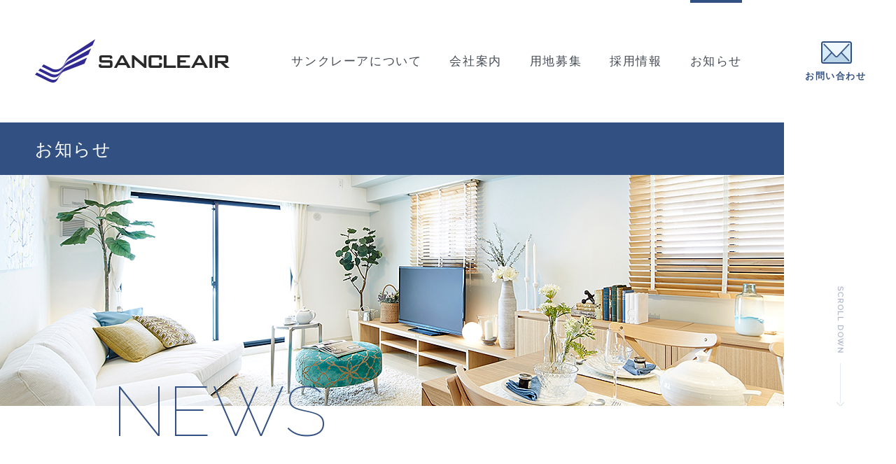

--- FILE ---
content_type: text/html; charset=UTF-8
request_url: https://sancleair.jp/news/category/info/
body_size: 25610
content:
<!DOCTYPE html>
<html lang="ja" class="no-js">
<head prefix="og: http://ogp.me/ns# fb: http://ogp.me/ns/fb# article: http://ogp.me/ns/article#">
  <meta charset="UTF-8" />
  <meta http-equiv="X-UA-Compatible" content="IE=edge" />
  <meta name="format-detection" content="telephone=no" />
  <meta name="viewport" content="width=device-width, initial-scale=1, shrink-to-fit=no, minimum-scale=1, maximum-scale=1, user-scalable=no" />
  <title>
        お知らせ |
    名古屋の新築分譲マンション「サンクレーア」  </title>
  <!-- Google Tag Manager -->
<script>(function(w,d,s,l,i){w[l]=w[l]||[];w[l].push({'gtm.start':
new Date().getTime(),event:'gtm.js'});var f=d.getElementsByTagName(s)[0],
j=d.createElement(s),dl=l!='dataLayer'?'&l='+l:'';j.async=true;j.src=
'https://www.googletagmanager.com/gtm.js?id='+i+dl;f.parentNode.insertBefore(j,f);
})(window,document,'script','dataLayer','GTM-TS969LQ');</script>
<!-- End Google Tag Manager -->  <link rel="stylesheet" href="/shared/css/slick.css" />
  <link id="mainStylesheet" rel="stylesheet" href="/shared/css/base.css" />
  <script src="//ajax.googleapis.com/ajax/libs/jquery/3.3.1/jquery.min.js"></script>
  <script>window.jQuery || document.write('<script src="/shared/js/libs/jquery.js">\x3C/script>')</script>
  <script src="/shared/js/libs/mobile-detect.min.js"></script>
  <script src="/shared/js/responsive.min.js"></script>
  <link rel="apple-touch-icon" href="/apple-touch-icon.png" />
  <link rel="shortcut icon" href="/favicon.ico" type="image/vnd.microsoft.icon" />
  <link rel="icon" href="/favicon.ico" type="image/vnd.microsoft.icon" />
  <meta name="keywords" content="" />
  <meta name="description" content="サンクレーアからのお知らせや、マンションについての情報をご紹介します。" />
  <meta property="og:title" content="お知らせ | 名古屋の新築分譲マンション「サンクレーア」" />
  <meta property="og:url" content="https://sancleair.jp/news/info" />
  <meta property="og:type" content="website" />
  <meta property="og:image" content="https://sancleair.jp/shared/img/ogp.jpg" />
  <meta property="og:description" content="サンクレーアからのお知らせや、マンションについての情報をご紹介します。" />
  <meta name="twitter:card" content="summary_large_image" />
  <meta name="twitter:site" content="@sancleair" />
  <meta name="twitter:title" content="お知らせ | 名古屋の新築分譲マンション「サンクレーア」" />
  <meta name="twitter:description" content="サンクレーアからのお知らせや、マンションについての情報をご紹介します。">
  <meta name="twitter:image" content="https://sancleair.jp/shared/img/ogp.jpg" />
  <meta name="test" content="" />
    <link rel='dns-prefetch' href='//s.w.org' />
<link rel="alternate" type="application/rss+xml" title="名古屋の新築分譲マンション「サンクレーア」 &raquo; お知らせ カテゴリーのフィード" href="https://sancleair.jp/news/category/info/feed/" />
		<script type="text/javascript">
			window._wpemojiSettings = {"baseUrl":"https:\/\/s.w.org\/images\/core\/emoji\/11\/72x72\/","ext":".png","svgUrl":"https:\/\/s.w.org\/images\/core\/emoji\/11\/svg\/","svgExt":".svg","source":{"concatemoji":"https:\/\/sancleair.jp\/news\/wp-includes\/js\/wp-emoji-release.min.js?ver=4.9.26"}};
			!function(e,a,t){var n,r,o,i=a.createElement("canvas"),p=i.getContext&&i.getContext("2d");function s(e,t){var a=String.fromCharCode;p.clearRect(0,0,i.width,i.height),p.fillText(a.apply(this,e),0,0);e=i.toDataURL();return p.clearRect(0,0,i.width,i.height),p.fillText(a.apply(this,t),0,0),e===i.toDataURL()}function c(e){var t=a.createElement("script");t.src=e,t.defer=t.type="text/javascript",a.getElementsByTagName("head")[0].appendChild(t)}for(o=Array("flag","emoji"),t.supports={everything:!0,everythingExceptFlag:!0},r=0;r<o.length;r++)t.supports[o[r]]=function(e){if(!p||!p.fillText)return!1;switch(p.textBaseline="top",p.font="600 32px Arial",e){case"flag":return s([55356,56826,55356,56819],[55356,56826,8203,55356,56819])?!1:!s([55356,57332,56128,56423,56128,56418,56128,56421,56128,56430,56128,56423,56128,56447],[55356,57332,8203,56128,56423,8203,56128,56418,8203,56128,56421,8203,56128,56430,8203,56128,56423,8203,56128,56447]);case"emoji":return!s([55358,56760,9792,65039],[55358,56760,8203,9792,65039])}return!1}(o[r]),t.supports.everything=t.supports.everything&&t.supports[o[r]],"flag"!==o[r]&&(t.supports.everythingExceptFlag=t.supports.everythingExceptFlag&&t.supports[o[r]]);t.supports.everythingExceptFlag=t.supports.everythingExceptFlag&&!t.supports.flag,t.DOMReady=!1,t.readyCallback=function(){t.DOMReady=!0},t.supports.everything||(n=function(){t.readyCallback()},a.addEventListener?(a.addEventListener("DOMContentLoaded",n,!1),e.addEventListener("load",n,!1)):(e.attachEvent("onload",n),a.attachEvent("onreadystatechange",function(){"complete"===a.readyState&&t.readyCallback()})),(n=t.source||{}).concatemoji?c(n.concatemoji):n.wpemoji&&n.twemoji&&(c(n.twemoji),c(n.wpemoji)))}(window,document,window._wpemojiSettings);
		</script>
		<style type="text/css">
img.wp-smiley,
img.emoji {
	display: inline !important;
	border: none !important;
	box-shadow: none !important;
	height: 1em !important;
	width: 1em !important;
	margin: 0 .07em !important;
	vertical-align: -0.1em !important;
	background: none !important;
	padding: 0 !important;
}
</style>
<link rel='https://api.w.org/' href='https://sancleair.jp/news/wp-json/' />
<link rel="EditURI" type="application/rsd+xml" title="RSD" href="https://sancleair.jp/news/xmlrpc.php?rsd" />
<link rel="wlwmanifest" type="application/wlwmanifest+xml" href="https://sancleair.jp/news/wp-includes/wlwmanifest.xml" /> 
<meta name="generator" content="WordPress 4.9.26" />
</head>

<body id="news">
  <!-- Google Tag Manager (noscript) -->
<noscript><iframe src="https://www.googletagmanager.com/ns.html?id=GTM-TS969LQ"
height="0" width="0" style="display:none;visibility:hidden"></iframe></noscript>
<!-- End Google Tag Manager (noscript) -->  <header id="header">
    <p id="logo-head">
      <a href="/" data-pc='<img src="/shared/img/logo_color.png" alt="SANCLEAIR">' data-sp='<img src="/shared/img/sp/logo_color_sp.png" alt="SANCLEAIR">'></a>
    </p>

    <div id="btn-menu" class="only-sp">
      <div class="btn-inr-menu">
        <span class="btn-menu-01"></span>
        <span class="btn-menu-02"></span>
        <span class="btn-menu-03"></span>
      </div>
    </div>
    <nav id="gnav">
      <ul id="gnav-main-list" class="hover-list hover-top">
        <li class="gnav-list w100">
          <a class="link-btb" href="/about/">
            <span class="gnav-en only-sp">SANCLEAIR</span>
            <span class="category-l">サンクレーアについて</span>
          </a>
          <ul class="category-s only-sp">
            <li><a href="/about/">暮らしをつくる</a></li>
            <li><a href="/about/results/">販売実績</a></li>
            <li><a href="/about/request/">資料請求</a></li>
          </ul>
        </li>
        <li class="gnav-list">
          <a href="/company/">
            <span class="gnav-en only-sp">COMPANY</span>
            <span class="category-l">会社案内</span>
          </a>
          <ul class="category-s only-sp">
            <li><a href="/company/">会社情報</a></li>
            <li><a href="/company/csr/">CSR活動</a></li>
          </ul>
        </li>
        <li class="gnav-list">
          <a href="/land/">
            <span class="gnav-en only-sp">LAND</span>
            <span class="category-l">用地募集</span>
          </a>
          <ul class="category-s only-sp">
            <li><a href="/land/">土地を売りたい方へ</a></li>
            <li><a href="/land/consultation/">売却のご相談</a></li>
          </ul>
        </li>
        <li class="gnav-list w100">
          <a href="/recruit/">
            <span class="gnav-en only-sp">RECRUIT</span>
            <span class="category-l">採用情報</span>
          </a>
          <ul class="category-s only-sp">
            <li><a href="/recruit/">採用について</a></li>
            <li><a href="/recruit/#block-interview">社員インタビュー</a></li>
            <li><a href="/recruit/entry/">エントリー</a></li>
          </ul>
        </li>
        <li class="gnav-list only-pc">
          <a class="current" href="/news/">
            <span class="category-l">お知らせ</span>
          </a>
        </li>
        <li class="gnav-list">
          <a href="/contact/">
            <span class="category-l">お問い合わせ</span>
          </a>
        </li>
      </ul>

      <div class="nav-sp only-sp">
        <ul id="gnav-sub-list">
          <li><a href="/news/">お知らせ</a></li>
          <li><a href="/privacy/">プライバシーポリシー</a></li>
          <li><a href="/privacy/mynumber/">特定個人情報</a></li>
          <li><a href="/shared/pdf/policy_harassment.pdf" target="_blank">カスタマーハラスメントに対する基本方針</a></li>
        </ul>

        <ul id="gnav-sns" class="only-sp">
          <li><a href="https://www.instagram.com/sancleair/" target="_blank"><img src="/shared/img/sp/icn_ig.png" alt="INSTAGRAM"></a></li>
        </ul>
      </div>
    </nav>
  </header>
  <!-- /header -->

  <div id="body">
    
    <div id="main-area">
      <div id="main-head">
        <div class="title-box">
          <h1 id="title-page">お知らせ</h1>
        </div>
      </div>
      <!-- /main-head -->

      <div id="main-body">
        <h2 class="title-en-page font-raleway">NEWS</h2>
      </div>
      <!-- /main-body -->

      <div id="main-side" class="only-pc">
        <a href="#contents"><img src="/shared/img/btn_scroll_down.png" alt="SCROLL DOWN"></a>
      </div>
      <!-- /main-side -->
    </div>
    <!--/main-area-->

    
    <div id="contents">
      <div class="nav-category">
        <p class="title-nav font-raleway">CATEGORY :</p>
        <ul class="only-pc hover-list hover-bottom">
          <li><a href="https://sancleair.jp/news/#contents" class=" font-raleway"><span>ALL</span></a></li>
                    <li class="only-pc"><a class="" href="https://sancleair.jp/news/category/%e3%82%b5%e3%83%b3%e3%82%af%e3%83%ac%e3%83%bc%e3%82%a2%e9%95%b7%e4%b9%85%e6%89%8b%e3%81%af%e3%81%aa%e3%81%bf%e3%81%9a%e3%81%8d/#contents"><span>サンクレーア長久手はなみずき</span></a></li>
                    <li class="only-pc"><a class="current" href="javascript:void(0)"><span>お知らせ</span></a></li>
                    <li class="only-pc"><a class="" href="https://sancleair.jp/news/category/sancleair-saiyo/#contents"><span>新卒採用</span></a></li>
                    <li class="only-pc"><a class="" href="https://sancleair.jp/news/category/sancleair-hongo/#contents"><span>サンクレーア本郷</span></a></li>
                    <li class="only-pc"><a class="" href="https://sancleair.jp/news/category/%e3%82%b5%e3%83%b3%e3%82%af%e3%83%ac%e3%83%bc%e3%82%a2%e5%be%b3%e5%b7%9d%e5%9c%92/#contents"><span>サンクレーア徳川園</span></a></li>
                  </ul>
        <div id="select-nav" class="only-sp">
          <select id="select-category" data-select="info">
            <option class="all" value="https://sancleair.jp/news/">ALL</option>
                        <option class="%e3%82%b5%e3%83%b3%e3%82%af%e3%83%ac%e3%83%bc%e3%82%a2%e9%95%b7%e4%b9%85%e6%89%8b%e3%81%af%e3%81%aa%e3%81%bf%e3%81%9a%e3%81%8d" value="https://sancleair.jp/news/category/%e3%82%b5%e3%83%b3%e3%82%af%e3%83%ac%e3%83%bc%e3%82%a2%e9%95%b7%e4%b9%85%e6%89%8b%e3%81%af%e3%81%aa%e3%81%bf%e3%81%9a%e3%81%8d/">サンクレーア長久手はなみずき</option>
                        <option class="info" value="https://sancleair.jp/news/category/info/">お知らせ</option>
                        <option class="sancleair-saiyo" value="https://sancleair.jp/news/category/sancleair-saiyo/">新卒採用</option>
                        <option class="sancleair-hongo" value="https://sancleair.jp/news/category/sancleair-hongo/">サンクレーア本郷</option>
                        <option class="%e3%82%b5%e3%83%b3%e3%82%af%e3%83%ac%e3%83%bc%e3%82%a2%e5%be%b3%e5%b7%9d%e5%9c%92" value="https://sancleair.jp/news/category/%e3%82%b5%e3%83%b3%e3%82%af%e3%83%ac%e3%83%bc%e3%82%a2%e5%be%b3%e5%b7%9d%e5%9c%92/">サンクレーア徳川園</option>
                      </select>
        </div>
      </div>
      <!-- /nav-category -->
      <div class="block-article-list">
        <div class="article-inner">
                      <a href="https://sancleair.jp/news/info/13276/">
                                              <div class="thumb-image">
                  <div class="thumb-inr" style="background-image:url('https://sancleair.jp/news/wp-content/uploads/2026/01/NEWS_TOP.png')"></div>
                </div>
                            <p class="title"><span>【今週末より】最終期販売開始！</span></p>
              <p class="txt">
                サンクレーア本郷では、今週末1月10日(土)より最終期分譲を開始いたします！
9月より販売を開...              </p>
              <p class="day-category"><span class="font-robot">2026.01.08</span>お知らせ</p>
            </a>
                      <a href="https://sancleair.jp/news/info/11898/">
                                              <div class="thumb-image">
                  <div class="thumb-inr" style="background-image:url('https://sancleair.jp/news/wp-content/uploads/2025/02/main_20250106.png')"></div>
                </div>
                            <p class="title"><span>本日より、2026年の営業開始します！</span></p>
              <p class="txt">
                改めまして、皆様あけましておめでとうございます！
本日、１５：００より通常営業とさせていただき...              </p>
              <p class="day-category"><span class="font-robot">2026.01.05</span>お知らせ</p>
            </a>
                      <a href="https://sancleair.jp/news/info/10235/">
                                              <div class="thumb-image">
                  <div class="thumb-inr" style="background-image:url('https://sancleair.jp/news/wp-content/uploads/2026/01/260101_news.jpg')"></div>
                </div>
                            <p class="title"><span>【２０２６年】あけましておめでとうございます！</span></p>
              <p class="txt">
                あけましておめでとうございます！
本年もどうぞ宜しくお願い申し上げます。


皆様にサン...              </p>
              <p class="day-category"><span class="font-robot">2026.01.01</span>サンクレーア長久手はなみずき</p>
            </a>
                      <a href="https://sancleair.jp/news/info/13229/">
                                              <div class="thumb-image">
                  <div class="thumb-inr" style="background-image:url('https://sancleair.jp/news/wp-content/uploads/2025/12/NEWS_main.png')"></div>
                </div>
                            <p class="title"><span>今年も1年間、ありがとうございました。</span></p>
              <p class="txt">
                2025年も、サンクレーアシリーズへ多くのご関心とご支援を賜り、誠にありがとうございました。
...              </p>
              <p class="day-category"><span class="font-robot">2025.12.28</span>お知らせ</p>
            </a>
                      <a href="https://sancleair.jp/news/info/13241/">
                                              <div class="thumb-image">
                  <div class="thumb-inr" style="background-image:url('https://sancleair.jp/news/wp-content/uploads/2025/12/NEWS_top.png')"></div>
                </div>
                            <p class="title"><span>【イベント協賛】ご来場いただきありがとうございました！</span></p>
              <p class="txt">
                サンクレーアマンションは、
先週末の土・日に開催しました「BALL PARK LAND 202...              </p>
              <p class="day-category"><span class="font-robot">2025.12.16</span>サンクレーア長久手はなみずき</p>
            </a>
                      <a href="https://sancleair.jp/news/info/8578/">
                                              <div class="thumb-image">
                  <div class="thumb-inr" style="background-image:url('https://sancleair.jp/news/wp-content/uploads/2025/12/NEWS_main-1.png')"></div>
                </div>
                            <p class="title"><span>年末年始休業のお知らせ</span></p>
              <p class="txt">
                下記期間中は年末年始休業のため、モデルルームのご見学や、
各種お問合せ等にお答えする事ができま...              </p>
              <p class="day-category"><span class="font-robot">2025.12.09</span>お知らせ</p>
            </a>
                      <a href="https://sancleair.jp/news/info/13208/">
                                              <div class="thumb-image">
                  <div class="thumb-inr" style="background-image:url('https://sancleair.jp/news/wp-content/uploads/2025/12/NEWS_TOP.png')"></div>
                </div>
                            <p class="title"><span>【イベント協賛】BALL PARK LAND 2025 in NISSHIN　NAGAKUTEに協賛します</span></p>
              <p class="txt">
                サンクレーアマンションは、12/13(土)・12/14(日)に開催します
「BALL PARK...              </p>
              <p class="day-category"><span class="font-robot">2025.12.08</span>サンクレーア長久手はなみずき</p>
            </a>
                      <a href="https://sancleair.jp/news/info/12791/">
                                              <div class="thumb-image">
                  <div class="thumb-inr" style="background-image:url('https://sancleair.jp/news/wp-content/uploads/2025/08/250812main.png')"></div>
                </div>
                            <p class="title"><span>【アットホーム】7月度資料請求数、愛知県1位を獲得👑</span></p>
              <p class="txt">
                新築分譲マンション『サンクレーア本郷』は、
7月度のアットホーム資料請求数、愛知県1位を獲得し...              </p>
              <p class="day-category"><span class="font-robot">2025.08.12</span>お知らせ</p>
            </a>
                      <a href="https://sancleair.jp/news/info/12674/">
                                              <div class="thumb-image">
                  <div class="thumb-inr" style="background-image:url('https://sancleair.jp/news/wp-content/uploads/2025/07/2435ca7381271cca2c5984ea7124c28a-1.jpg')"></div>
                </div>
                            <p class="title"><span>🎋大曽根七夕まつり🎋にてトルネードポテトを販売します✨</span></p>
              <p class="txt">
                7/26(土)・7/27(日)の2日間
大曽根商店街にて開催される
🎋大曽根七夕まつり🎋にて...              </p>
              <p class="day-category"><span class="font-robot">2025.07.21</span>お知らせ</p>
            </a>
                  </div>
      </div>
      <!-- /block-article-list -->

      <div class="block-pagination">
                  <div class="pagination-wrap">
            <div class="pagination-inner only-pc">
              <ul class="font-robot hover-list hover-bottom"><li><span aria-current='page' class='page-numbers current'><span>1</span></span></li><li><a class='page-numbers' href='https://sancleair.jp/news/category/info/?paged=2/'><span>2</span></a></li><li><a class='page-numbers' href='https://sancleair.jp/news/category/info/?paged=3/'><span>3</span></a></li></ul><div class="link-next"><img class="preload" src="/shared/img/icn_arrow_next_02.png"><a class="next page-numbers" href="https://sancleair.jp/news/category/info/?paged=2/"></a></div>            </div>
            <div class="pagination-inner only-sp">
              <ul class="font-robot"><li><span aria-current='page' class='page-numbers current'><span>1</span></span></li><li><a class='page-numbers' href='https://sancleair.jp/news/category/info/?paged=2/'><span>2</span></a></li><li><a class='page-numbers' href='https://sancleair.jp/news/category/info/?paged=3/'><span>3</span></a></li></ul><div class="link-next"><a class="next page-numbers" href="https://sancleair.jp/news/category/info/?paged=2/"></a></div>            </div>
          </div>
              </div>
      <!-- /block-pagination <-->

    </div>
  </div>
  <!--/body-->


  <footer id="footer">
    <div class="footer-head">
      <div class="footer-head-left">
        <nav id="fnav" >
          <ul id="fnav-main-list">
            <li class="fnav-list"><a href="/">HOME</a></li>
            <li class="fnav-list">
              <dl>
                <dt class="btnAcd"><a href="/about/">サンクレーアについて</a></dt>
                <dd>
                  <ul class="fnav-inr-list">
                    <li><a href="/about/">暮らしをつくる</a></li>
                    <li><a href="/about/results/">販売実績</a></li>
                    <li><a href="/about/request/">資料請求</a></li>
                  </ul>
                </dd>
              </dl>
            </li>
            <li class="fnav-list">
              <dl>
                <dt class="btnAcd"><a href="/company/">会社案内</a></dt>
                <dd>
                  <ul class="fnav-inr-list">
                    <li><a href="/company/">会社情報</a></li>
                    <li><a href="/company/csr/">CSR活動</a></li>
                  </ul>
                </dd>
              </dl>
            </li>
            <li class="fnav-list">
              <dl>
                <dt class="btnAcd"><a href="/land/">用地募集</a></dt>
                <dd>
                  <ul class="fnav-inr-list">
                    <li><a href="/land/">土地を売りたい方へ</a></li>
                    <li><a href="/land/consultation/">売却のご相談</a></li>
                  </ul>
                </dd>
              </dl>
            </li>
            <li class="fnav-list">
              <dl>
                <dt class="btnAcd"><a href="/recruit/">採用情報</a></dt>
                <dd>
                  <ul class="fnav-inr-list">
                    <li><a href="/recruit/">採用について</a></li>
                    <li><a href="/recruit/#block-interview">社員インタビュー</a></li>
                    <li><a href="/recruit/entry/">エントリー</a></li>
                  </ul>
                </dd>
              </dl>
            </li>
          </ul>
          <!-- fnav-main-list -->

          <ul id="fnav-sub-list">
            <li class="fnav-list"><a class="arw-right-blue" href="/news/">お知らせ</a></li>
            <li class="fnav-list"><a class="arw-right-blue" href="/contact/">お問い合わせ</a></li>
            <li class="fnav-list"><a class="arw-right-blue" href="/privacy/">プライバシーポリシー</a></li>
            <li class="fnav-list"><a class="arw-right-blue" href="/privacy/mynumber/">特定個人情報</a></li>
            <li class="fnav-list"><a class="arw-right-blue" href="/shared/pdf/policy_harassment.pdf" target="_blank">カスタマーハラスメントに対する基本方針</a></li>
          </ul>
        </nav>
      </div>
      <!-- footer-head-left -->

      <div class="footer-head-right">
        <ul id="footer-bnr-list">
          <li>
            <a href="http://www.sanyo-bh.co.jp/owners/login.html" target="_blank" data-pc='<img src="/shared/img/bnr_owners_club.png" alt="サンクレーア オーナーズクラブ">' data-sp='<img src="/shared/img/sp/bnr_owners_club_sp.png" alt="サンクレーア オーナーズクラブ">'>
            </a>
          </li>
        </ul>
      </div>
    </div>
    <!-- footer-head -->

    <div id="foonter-bottom">
      <div class="footer-bottom-left">
        <dl id="footer-info">
          <dt class="footer-name">サンヨーベストホーム株式会社</dt>
          <dd class="footer-address">〒456-0035 愛知県名古屋市熱田区白鳥2丁目10番1号</dd>
          <dd class="footer-tel font-robot">0120-05-2634<span>10:00〜19:00（火・水 定休）</span></dd>
        </dl>
      </div>
      <!-- footer-bottom-left -->
      <div class="footer-bottom-right">
        <ul id="footer-sns">
          <li class="icn-ig font-raleway"><a href="https://www.instagram.com/sancleair/" target="_blank">INSTAGRAM</a></li>
        </ul>
        <small class="copyright font-raleway">&copy; SANYO BEST HOME Co.,Ltd. All Rights Reserved.</small>
      </div>
      <!-- footer-bottom-right -->
    </div>
    <!-- foonter-bnr-area -->
  </footer>
  <!-- footer -->

  <script src="/shared/js/lib.min.js"></script>
  <script src="/shared/js/libs/slick.min.js"></script>
  <script src="/shared/js/main.js"></script>
  <script src="/shared/js/news.js"></script>
  <link href="https://fonts.googleapis.com/css?family=Raleway:100,300,400,700%7CRoboto:400,500,700" rel="stylesheet" />
  <script type='text/javascript' src='https://sancleair.jp/news/wp-includes/js/wp-embed.min.js?ver=4.9.26'></script>
</body>
</html>

--- FILE ---
content_type: text/css
request_url: https://sancleair.jp/shared/css/base.css
body_size: 186311
content:
@charset "UTF-8";address,dd,div,dl,dt,figure,form,h1,h2,h3,h4,h5,h6,li,ol,p,table,td,th,tr,ul{margin:0;padding:0}iframe,img,object{border:none;vertical-align:top}li,ul{list-style:none}html{-webkit-font-smoothing:subpixel-antialiased}body{margin:0;padding:0;background-color:#ffffff;font-family:"Yu Gothic","游ゴシック",YuGothic,"游ゴシック体","ヒラギノ角ゴ Pro W3","Hiragino Kaku Gothic Pro",Osaka,"メイリオ",Meiryo,"ＭＳ Ｐゴシック",sans-serif;font-weight:500;color:#333}a:link{color:#333333;text-decoration:none}.preload{display:none}#header{position:fixed;min-width:1280px;width:100%;height:174px;background-color:#fff;z-index:20;-webkit-transition:height 0.3s;transition:height 0.3s}#header #logo-head{position:absolute;top:50%;left:50px;width:278px;-webkit-transform:translateY(-50%);transform:translateY(-50%);-webkit-transition:width 0.3s;transition:width 0.3s}#header #logo-head img{width:100%}#header #gnav{position:absolute;top:50%;right:40px;height:100%;-webkit-transform:translateY(-50%);transform:translateY(-50%)}#header #gnav #gnav-main-list{position:relative;height:100%;zoom:1}#header #gnav #gnav-main-list:after{content:".";display:block;height:0px;clear:both;visibility:hidden;font-size:0;line-height:0}#header #gnav .gnav-list{float:left;position:relative;height:100%;margin-left:40px}#header #gnav .gnav-list:last-child{margin-left:90px}#header #gnav .gnav-list:last-child a span{display:block;width:90px;padding-top:44px;background:url("/shared/img/icn_mail.png") no-repeat center top;color:#325081;font-size:12.5px;font-weight:bold;line-height:1;-webkit-transition-property:line-height,color;transition-property:line-height,color;-webkit-transition-duration:0.3s;transition-duration:0.3s}#header #gnav .gnav-list a{display:block;height:100%;color:#464c56;font-size:17px;text-decoration:none}#header #gnav .gnav-list a .gnav-en{display:none}#header #gnav .gnav-list a span{display:block;position:relative;top:50%;-webkit-transform:translateY(-50%);transform:translateY(-50%)}#header #gnav .gnav-list a:before{border-top:4px solid #325081}#header #gnav .gnav-list a.current,#header #gnav .gnav-list a:hover{color:#464c56}#header.small{height:92px;-webkit-transition:height 0.3s;transition:height 0.3s}#header.small #logo-head{width:210px;-webkit-transition:width 0.3s;transition:width 0.3s}#header.small #gnav .gnav-list:last-child span{line-height:0;color:#fff;-webkit-transition-property:line-height,color;transition-property:line-height,color;-webkit-transition-duration:0.3s;transition-duration:0.3s}#body{padding-top:175px}#main-area{position:relative;width:100%;min-width:1280px}#main-area #main-head{position:relative;width:calc(100% - 160px);height:75px;padding:0 15px 0 50px;background-color:#325081;-webkit-box-sizing:border-box;box-sizing:border-box;zoom:1}#main-area #main-head:after{content:".";display:block;height:0px;clear:both;visibility:hidden;font-size:0;line-height:0}#main-area #main-head .title-box{float:left;zoom:1;position:relative;top:50%;-webkit-transform:translateY(-50%);transform:translateY(-50%)}#main-area #main-head .title-box:after{content:".";display:block;height:0px;clear:both;visibility:hidden;font-size:0;line-height:0}#main-area #main-head #title-page{float:left;position:relative;color:#fff;font-size:25px;font-weight:normal}#main-area #main-head .logo-sanyo{float:left;position:relative;top:2px;margin-left:25px;padding-left:24px}#main-area #main-head .logo-sanyo:before{display:block;float:left;content:"";position:absolute;top:50%;left:0;height:17px;border-left:1px solid #5b739a;-webkit-transform:translateY(-50%);transform:translateY(-50%)}#main-area #main-head #subnav{float:right;height:100%}#main-area #main-head #subnav #subnav-main-list{height:100%;zoom:1}#main-area #main-head #subnav #subnav-main-list:after{content:".";display:block;height:0px;clear:both;visibility:hidden;font-size:0;line-height:0}#main-area #main-head #subnav #subnav-main-list .subnav-list{float:left;position:relative;height:100%;margin-left:2px;padding:0 18px;text-align:center}#main-area #main-head #subnav #subnav-main-list .subnav-list:before{display:inline-block;position:absolute;left:-2px;top:50%;content:"/";color:#8395b3;font-size:10px;-webkit-transform:translateY(-50%);transform:translateY(-50%)}#main-area #main-head #subnav #subnav-main-list .subnav-list:first-child:before{display:none}#main-area #main-head #subnav #subnav-main-list .subnav-list a{display:block;position:relative;width:100%;height:100%;color:#fff;-webkit-box-sizing:border-box;box-sizing:border-box}#main-area #main-head #subnav #subnav-main-list .subnav-list a.otherWindow{text-align:right}#main-area #main-head #subnav #subnav-main-list .subnav-list a:before{border-bottom:4px solid #fff}#main-area #main-head #subnav #subnav-main-list .subnav-list a span{display:block;position:relative;top:50%;-webkit-transform:translateY(-50%);transform:translateY(-50%)}#main-area #main-body{position:relative;width:calc(100% - 160px);height:330px}#main-area #main-body:before{position:absolute;left:0;top:0;content:"";width:100%;height:100%;background-color:#eff6fb;-webkit-transform-origin:right top;transform-origin:right top;-webkit-transform:scaleX(1);transform:scaleX(1);z-index:1}#main-area #main-body:after{position:absolute;left:0;top:0;content:"";width:100%;height:100%;background-color:#fff;-webkit-transform-origin:right top;transform-origin:right top;-webkit-transform:scaleX(1);transform:scaleX(1);z-index:2}#main-area #main-body.opening:before{-webkit-transition:-webkit-transform 0.4s 0.5s cubic-bezier(0.455,0.03,0.515,0.955);transition:-webkit-transform 0.4s 0.5s cubic-bezier(0.455,0.03,0.515,0.955);transition:transform 0.4s 0.5s cubic-bezier(0.455,0.03,0.515,0.955);transition:transform 0.4s 0.5s cubic-bezier(0.455,0.03,0.515,0.955),-webkit-transform 0.4s 0.5s cubic-bezier(0.455,0.03,0.515,0.955);-webkit-transform:scaleX(0);transform:scaleX(0)}#main-area #main-body.opening:after{-webkit-transition:-webkit-transform 0.8s 0.2s cubic-bezier(0.215,0.61,0.355,1);transition:-webkit-transform 0.8s 0.2s cubic-bezier(0.215,0.61,0.355,1);transition:transform 0.8s 0.2s cubic-bezier(0.215,0.61,0.355,1);transition:transform 0.8s 0.2s cubic-bezier(0.215,0.61,0.355,1),-webkit-transform 0.8s 0.2s cubic-bezier(0.215,0.61,0.355,1);-webkit-transform:scaleX(0);transform:scaleX(0)}#main-area #main-body .title-en-page{position:absolute;top:288px;left:160px;color:#325081;font-size:100px;font-weight:lighter;line-height:1;z-index:3}#main-area #main-body .title-en-page span{display:block;font-size:23px;position:relative;left:6px}#main-area #main-side{position:absolute;right:0;top:0;width:160px;height:405px;background-color:#fff;text-align:center}#main-area #main-side a{position:absolute;left:0;right:0;bottom:0}#contents{margin-top:160px}#footer{width:100%;min-width:1280px;padding:65px 0;border-top:1px solid #e0ecf4}#footer .footer-head{position:relative;width:1180px;margin:0 auto;padding-bottom:70px;zoom:1}#footer .footer-head:after{content:".";display:block;height:0px;clear:both;visibility:hidden;font-size:0;line-height:0}#footer .footer-head .footer-head-left{float:left;width:100%}#footer .footer-head .footer-head-left #fnav #fnav-main-list{width:815px;zoom:1}#footer .footer-head .footer-head-left #fnav #fnav-main-list:after{content:".";display:block;height:0px;clear:both;visibility:hidden;font-size:0;line-height:0}#footer .footer-head .footer-head-left #fnav #fnav-main-list .fnav-list{float:left;width:170px;margin-right:45px}#footer .footer-head .footer-head-left #fnav #fnav-main-list .fnav-list:first-child{width:100%;padding-bottom:40px}#footer .footer-head .footer-head-left #fnav #fnav-main-list .fnav-list:first-child a{color:#325081;font-size:15px;font-weight:bold}#footer .footer-head .footer-head-left #fnav #fnav-main-list .fnav-list:first-child a:hover{text-decoration:underline}#footer .footer-head .footer-head-left #fnav #fnav-main-list .fnav-list:last-child{margin-right:0}#footer .footer-head .footer-head-left #fnav #fnav-main-list .fnav-list dt{position:relative;padding-bottom:24px;border-bottom:1px solid #e0ecf4}#footer .footer-head .footer-head-left #fnav #fnav-main-list .fnav-list dt:after{position:absolute;left:0;bottom:-1px;content:"";width:14px;border-bottom:1px solid #325081}#footer .footer-head .footer-head-left #fnav #fnav-main-list .fnav-list dt a{display:inline-block;color:#325081;font-size:15px;font-weight:bold}#footer .footer-head .footer-head-left #fnav #fnav-main-list .fnav-list dt a:hover{text-decoration:underline}#footer .footer-head .footer-head-left #fnav #fnav-main-list .fnav-list dd{padding-top:19px}#footer .footer-head .footer-head-left #fnav #fnav-main-list .fnav-list dd a{display:inline-block;color:#464c56;font-size:13px;padding:5px 0}#footer .footer-head .footer-head-left #fnav #fnav-main-list .fnav-list dd a:hover{color:#325081;font-weight:bold;text-decoration:underline}#footer .footer-head .footer-head-left #fnav #fnav-sub-list{padding-top:40px;zoom:1}#footer .footer-head .footer-head-left #fnav #fnav-sub-list:after{content:".";display:block;height:0px;clear:both;visibility:hidden;font-size:0;line-height:0}#footer .footer-head .footer-head-left #fnav #fnav-sub-list .fnav-list{float:left;margin-left:40px}#footer .footer-head .footer-head-left #fnav #fnav-sub-list .fnav-list:first-child{margin-left:0}#footer .footer-head .footer-head-left #fnav #fnav-sub-list .fnav-list a{display:inline-block;color:#325081;font-size:13.5px}#footer .footer-head .footer-head-left #fnav #fnav-sub-list .fnav-list a:hover{text-decoration:underline}#footer .footer-head .footer-head-right{position:absolute;right:0;width:290px}#footer .footer-head .footer-head-right li{margin-top:10px}#footer .footer-head .footer-head-right li a img{border:1px solid #deedf4}#footer .footer-head .footer-head-right li a:hover img{border:1px solid #325081}#footer #foonter-bottom{width:100%;padding-top:56px;border-top:1px solid #e0ecf4;zoom:1}#footer #foonter-bottom:after{content:".";display:block;height:0px;clear:both;visibility:hidden;font-size:0;line-height:0}#footer #foonter-bottom .footer-bottom-left{float:left;margin-left:50px}#footer #foonter-bottom .footer-bottom-left #footer-info{min-height:98px;padding-left:160px;background:url("/shared/img/logo_l.png") no-repeat left center}#footer #foonter-bottom .footer-bottom-left #footer-info dt.footer-name{font-size:15px;font-weight:bold;letter-spacing:1.4px}#footer #foonter-bottom .footer-bottom-left #footer-info dd.footer-address{margin-top:13px;letter-spacing:1.4px}#footer #foonter-bottom .footer-bottom-left #footer-info dd.footer-tel{margin-top:18px;color:#325081;font-size:34px}#footer #foonter-bottom .footer-bottom-left #footer-info dd.footer-tel span{display:inline-block;margin-left:30px;padding:7px 14px;background-color:#f2f6f9;border-radius:15px;color:#464c56;font-size:11px;vertical-align:middle}#footer #foonter-bottom .footer-bottom-right{float:right;margin-right:50px;zoom:1}#footer #foonter-bottom .footer-bottom-right:after{content:".";display:block;height:0px;clear:both;visibility:hidden;font-size:0;line-height:0}#footer #foonter-bottom .footer-bottom-right #footer-sns{float:right;zoom:1}#footer #foonter-bottom .footer-bottom-right #footer-sns:after{content:".";display:block;height:0px;clear:both;visibility:hidden;font-size:0;line-height:0}#footer #foonter-bottom .footer-bottom-right #footer-sns li{position:relative;float:left}#footer #foonter-bottom .footer-bottom-right #footer-sns li:before{display:inline-block;position:absolute;left:-2px;top:50%;content:"/";color:#8395b3;font-size:10px;-webkit-transform:translateY(-50%);transform:translateY(-50%)}#footer #foonter-bottom .footer-bottom-right #footer-sns li:first-child:before{display:none}#footer #foonter-bottom .footer-bottom-right #footer-sns li.icn-ig{padding-right:23px}#footer #foonter-bottom .footer-bottom-right #footer-sns li.icn-ig a{background:url("/shared/img/icn_ig.png") no-repeat left center}#footer #foonter-bottom .footer-bottom-right #footer-sns li.icn-tw{padding-left:23px}#footer #foonter-bottom .footer-bottom-right #footer-sns li.icn-tw a{background:url("/shared/img/icn_tw.png") no-repeat left center}#footer #foonter-bottom .footer-bottom-right #footer-sns li a{padding:3px 0 3px 27px;color:#525861;font-size:11px;vertical-align:middle}#footer #foonter-bottom .footer-bottom-right #footer-sns li a:hover{text-decoration:underline}#footer #foonter-bottom .footer-bottom-right .copyright{clear:both;display:block;padding-top:62px}:first-child{margin-top:0!important}.only-sp{display:none}body{min-width:1280px}.otherWindow:after{display:inline-block;content:url("/shared/img/icn_link_blank.png")}.otherWindow span{padding-right:20px}.otherWindow2 span{position:relative;padding-right:20px}.otherWindow2 span:after{display:inline-block;position:absolute;right:0;top:50%;content:url("/shared/img/icn_link_blank.png");-webkit-transform:translateY(-50%);transform:translateY(-50%)}.otherWindow3 span{position:relative;padding-right:30px}.otherWindow3 span:after{display:inline-block;position:absolute;right:5px;top:50%;content:url("/shared/img/icn_link_blank_02.png");-webkit-transform:translateY(-50%);transform:translateY(-50%)}.otherWindow4{margin-right:20px;position:relative}.otherWindow4:after{display:inline-block;position:absolute;right:-15px;top:50%;content:"";width:10px;height:8px;background:url("/shared/img/icn_link_blank_04.png") no-repeat center center;-webkit-transform:translateY(-50%);transform:translateY(-50%)}.otherWindowH span{padding-right:20px;position:relative}.otherWindowH span:after{display:inline-block;position:absolute;right:0;top:50%;content:url("/shared/img/icn_link_blank.png");-webkit-transform:translateY(-50%);transform:translateY(-50%)}.otherWindowH:hover span{padding-right:20px;position:relative}.otherWindowH:hover span:after{content:url("/shared/img/icn_link_blank_03.png")}a.link{padding-left:24px;background:url(/shared/img/icn_arw_right_blue_02.png) no-repeat left center;background-size:18px 13px;color:#325081}a.link span{padding-bottom:5px;border-bottom:1px solid #b7c2d3}@media (-ms-high-contrast:none){a.link ::-ms-backdrop,a.link span{padding-bottom:0}}a.link:hover span{border:none}.icn-pdf:after{content:"";padding-right:20px;background:url(/shared/img/icn_pdf_01.png) no-repeat right center;background-size:14px 15px}.hover-list li{overflow:hidden}.hover-list li a,.hover-list li span.current{position:relative}.hover-list li a:before,.hover-list li span.current:before{content:"";position:absolute;left:0;width:100%;-webkit-box-sizing:border-box;box-sizing:border-box;-webkit-transition:-webkit-transform 0.3s cubic-bezier(0.25,0.46,0.45,0.94);transition:-webkit-transform 0.3s cubic-bezier(0.25,0.46,0.45,0.94);transition:transform 0.3s cubic-bezier(0.25,0.46,0.45,0.94);transition:transform 0.3s cubic-bezier(0.25,0.46,0.45,0.94),-webkit-transform 0.3s cubic-bezier(0.25,0.46,0.45,0.94);-webkit-transform:scaleX(0);transform:scaleX(0)}.hover-list li a.current:before,.hover-list li span.current.current:before{-webkit-transition:none;transition:none;-webkit-transform:scaleX(1);transform:scaleX(1)}.hover-list.hover-top li a:before{top:0;-webkit-transform-origin:right top;transform-origin:right top}.hover-list.hover-top li a:hover:before{-webkit-transform-origin:left top;transform-origin:left top;-webkit-transition:-webkit-transform 0.3s cubic-bezier(0.25,0.46,0.45,0.94);transition:-webkit-transform 0.3s cubic-bezier(0.25,0.46,0.45,0.94);transition:transform 0.3s cubic-bezier(0.25,0.46,0.45,0.94);transition:transform 0.3s cubic-bezier(0.25,0.46,0.45,0.94),-webkit-transform 0.3s cubic-bezier(0.25,0.46,0.45,0.94);-webkit-transform:scaleX(1);transform:scaleX(1)}.hover-list.hover-bottom li a:before,.hover-list.hover-bottom li span.current:before{bottom:0;-webkit-transform-origin:right bottom;transform-origin:right bottom}.hover-list.hover-bottom li a:hover:before,.hover-list.hover-bottom li span.current:hover:before{-webkit-transform-origin:left top;transform-origin:left top;-webkit-transition:-webkit-transform 0.3s cubic-bezier(0.25,0.46,0.45,0.94);transition:-webkit-transform 0.3s cubic-bezier(0.25,0.46,0.45,0.94);transition:transform 0.3s cubic-bezier(0.25,0.46,0.45,0.94);transition:transform 0.3s cubic-bezier(0.25,0.46,0.45,0.94),-webkit-transform 0.3s cubic-bezier(0.25,0.46,0.45,0.94);-webkit-transform:scaleX(1);transform:scaleX(1)}.arw-right-blue{padding-left:20px;background:url("/shared/img/icn_arw_right_blue.png") no-repeat left center;color:#325081;font-weight:bold}.btn{text-align:center}.btn.type-1 a{display:inline-block;position:relative;padding:20px 0;width:100%;border-radius:35px;color:#fff;letter-spacing:0.08em;overflow:hidden;z-index:1}.btn.type-1 a:hover:after{opacity:0;-webkit-transition:0.3s;transition:0.3s}.btn.type-1 a:before{position:absolute;left:0;top:0;content:"";width:100%;height:100%;background-color:#325081;z-index:-1}.btn.type-1 a:after{position:absolute;left:0;top:0;content:"";width:100%;height:100%;background-image:-webkit-gradient(linear,left top,right top,from(#00c6fb),to(#3870ec));background-image:linear-gradient(to right,#00c6fb,#3870ec);z-index:-1;-webkit-transition:0.3s;transition:0.3s}.btn.type-2 a{display:inline-block;position:relative;padding:34px 0;width:100%;background-image:-webkit-gradient(linear,left top,right top,from(#00c6fb),to(#3870ec));background-image:linear-gradient(to right,#00c6fb,#3870ec);border-radius:46px;color:#fff;letter-spacing:0.08em;z-index:1;overflow:hidden}.btn.type-2 a:hover:after{opacity:0;-webkit-transition:0.3s;transition:0.3s}.btn.type-2 a:before{position:absolute;left:0;top:0;content:"";width:100%;height:100%;background-color:#325081;z-index:-1}.btn.type-2 a:after{position:absolute;left:0;top:0;content:"";width:100%;height:100%;background-image:-webkit-gradient(linear,left top,right top,from(#00c6fb),to(#3870ec));background-image:linear-gradient(to right,#00c6fb,#3870ec);z-index:-1;-webkit-transition:0.3s;transition:0.3s}.btn.type-3 a{display:inline-block;position:relative;padding:20px 0;width:100%;background-color:#bac8d1;border-radius:35px;color:#fff;-webkit-transition:0.3s;transition:0.3s;overflow:hidden}.btn.type-3 a:hover{background-color:#325081;-webkit-transition:0.3s;transition:0.3s}.btn.type-4 a{display:inline-block;position:relative;padding:20px 0;width:100%;background-color:#fff;border:1px solid #325081;border-radius:35px;-webkit-box-sizing:border-box;box-sizing:border-box;color:#325081;-webkit-transition:0.3s;transition:0.3s;overflow:hidden}.btn.type-4 a:hover{color:#fff;background-color:#325081;-webkit-transition:0.3s;transition:0.3s}.btn.type-5 a{display:inline-block;position:relative;padding:20px 0;width:100%;background:none;border:1px solid #fff;border-radius:35px;-webkit-box-sizing:border-box;box-sizing:border-box;color:#fff;-webkit-transition:0.3s;transition:0.3s;overflow:hidden}.btn.type-5 a:hover{color:#2aa5f5;background-color:#fff;-webkit-transition:0.3s;transition:0.3s}.icn-bluepoint li{position:relative;padding-left:24px}.icn-bluepoint li:before{content:"・";color:#c7d3e2;font-size:24px;position:absolute;left:0;top:50%;-webkit-transform:translateY(-50%);transform:translateY(-50%)}.font-raleway{font-family:"Raleway",sans-serif}.font-robot{font-family:"Roboto",sans-serif}p{line-height:1.5}dd,dt,h1,h2,h3,h4,h5,h6,li,p{letter-spacing:1.6px}.table-1{width:100%;border-bottom:1px solid #e0ecf4;border-collapse:collapse}.table-1 caption p{padding:30px 0 18px 0;font-size:15px;line-height:1.6;letter-spacing:1.6px;color:#464c56;text-align:left}.table-1 tr{font-size:15px;line-height:1.6;letter-spacing:1.6px;color:#464c56;text-align:left}.table-1 tr td,.table-1 tr th{padding:27px 10px 23px 0;border-top:1px solid #e0ecf4;font-weight:normal;-webkit-box-sizing:border-box;box-sizing:border-box;vertical-align:top;text-align:left}.table-1 tr td:first-child,.table-1 tr th:first-child{padding-left:12px}.table-1 tr th:first-child{width:327px}.table-1 tr th:last-child{width:297px}div.block-sale-1,div.block-sale-2{width:1180px;margin:0 auto;padding:155px 0 160px 0}div.block-sale-1 h2.h2-sale,div.block-sale-2 h2.h2-sale{position:relative;font-size:20px;line-height:1;letter-spacing:0.05em;font-weight:normal;color:#464c56}div.block-sale-1 h2.h2-sale:before,div.block-sale-2 h2.h2-sale:before{position:absolute;top:50%;left:0;content:"";width:100%;border-top:1px solid #e0ecf4}div.block-sale-1 h2.h2-sale span,div.block-sale-2 h2.h2-sale span{position:relative;display:inline-block;padding-right:30px;background:#fff}div.block-sale-1 div.sale-inner,div.block-sale-2 div.sale-inner{display:-webkit-box;display:-ms-flexbox;display:flex;-ms-flex-wrap:wrap;flex-wrap:wrap;-webkit-box-pack:justify;-ms-flex-pack:justify;justify-content:space-between;margin:80px auto 0 auto}div.block-sale-1 div.sale-inner div.sale-cts,div.block-sale-2 div.sale-inner div.sale-cts{margin-top:80px;width:550px}div.block-sale-1 div.sale-inner div.sale-cts:first-child,div.block-sale-1 div.sale-inner div.sale-cts:nth-child(2),div.block-sale-2 div.sale-inner div.sale-cts:first-child,div.block-sale-2 div.sale-inner div.sale-cts:nth-child(2){margin-top:0}div.block-sale-1 div.sale-inner div.sale-cts div.img-icn,div.block-sale-2 div.sale-inner div.sale-cts div.img-icn{position:relative}div.block-sale-1 div.sale-inner div.sale-cts div.img-icn p.icn-finish,div.block-sale-1 div.sale-inner div.sale-cts div.img-icn p.icn-plans,div.block-sale-1 div.sale-inner div.sale-cts div.img-icn p.icn-sale,div.block-sale-2 div.sale-inner div.sale-cts div.img-icn p.icn-finish,div.block-sale-2 div.sale-inner div.sale-cts div.img-icn p.icn-plans,div.block-sale-2 div.sale-inner div.sale-cts div.img-icn p.icn-sale{position:absolute;left:30px;top:30px;display:inline-block;width:90px;padding:7px 0;text-align:center;font-size:13px;line-height:1;letter-spacing:0.04em}div.block-sale-1 div.sale-inner div.sale-cts div.img-icn p.icn-plans,div.block-sale-2 div.sale-inner div.sale-cts div.img-icn p.icn-plans{background:#1fb7f8;color:#fff}div.block-sale-1 div.sale-inner div.sale-cts div.img-icn p.icn-sale,div.block-sale-2 div.sale-inner div.sale-cts div.img-icn p.icn-sale{background:#fb8e00;color:#fff}div.block-sale-1 div.sale-inner div.sale-cts div.img-icn p.icn-finish,div.block-sale-2 div.sale-inner div.sale-cts div.img-icn p.icn-finish{-webkit-box-sizing:border-box;box-sizing:border-box;padding:6px 0;border:1px solid #fff;color:#fff}div.block-sale-1 div.sale-inner div.sale-cts div.img-icn img.img-apartment,div.block-sale-2 div.sale-inner div.sale-cts div.img-icn img.img-apartment{display:inline-block;width:100%}div.block-sale-1 div.sale-inner div.sale-cts div.name-place,div.block-sale-2 div.sale-inner div.sale-cts div.name-place{position:relative}div.block-sale-1 div.sale-inner div.sale-cts div.name-place h3.h3-sale,div.block-sale-2 div.sale-inner div.sale-cts div.name-place h3.h3-sale{width:355px;padding-top:43px;font-size:26px;line-height:1.2;letter-spacing:0.04em;font-weight:normal;color:#325081}div.block-sale-1 div.sale-inner div.sale-cts div.name-place h3.h3-sale span,div.block-sale-2 div.sale-inner div.sale-cts div.name-place h3.h3-sale span{display:block;padding-top:10px;font-size:11px;color:#464c56}div.block-sale-1 div.sale-inner div.sale-cts div.name-place img.logo-place,div.block-sale-2 div.sale-inner div.sale-cts div.name-place img.logo-place{position:absolute;right:0;top:-45px;width:180px;height:auto}div.block-sale-1 div.sale-inner div.sale-cts p.address-nearest,div.block-sale-2 div.sale-inner div.sale-cts p.address-nearest{zoom:1;width:100%;margin-top:42px;padding:31px 0;border-top:1px solid #e0ecf4;border-bottom:1px solid #e0ecf4}div.block-sale-1 div.sale-inner div.sale-cts p.address-nearest:after,div.block-sale-2 div.sale-inner div.sale-cts p.address-nearest:after{content:".";display:block;height:0px;clear:both;visibility:hidden;font-size:0;line-height:0}div.block-sale-1 div.sale-inner div.sale-cts p.address-nearest span,div.block-sale-2 div.sale-inner div.sale-cts p.address-nearest span{color:#464c56;line-height:1.2;letter-spacing:0.04em}div.block-sale-1 div.sale-inner div.sale-cts p.address-nearest span.address-1,div.block-sale-2 div.sale-inner div.sale-cts p.address-nearest span.address-1{float:left;width:295px;margin-right:20px;padding:0 0 0 27px;background:url("/shared/img/icn_pin.png") no-repeat left top;background-size:15px 18px;font-size:15px}div.block-sale-1 div.sale-inner div.sale-cts p.address-nearest span.address-2,div.block-sale-2 div.sale-inner div.sale-cts p.address-nearest span.address-2{float:left;width:220px;margin-right:20px;padding:0 0 0 27px;background:url("/shared/img/icn_pin.png") no-repeat left top;background-size:15px 18px;font-size:15px}div.block-sale-1 div.sale-inner div.sale-cts p.address-nearest span.address-3,div.block-sale-2 div.sale-inner div.sale-cts p.address-nearest span.address-3{float:left;width:215px;margin-right:20px;padding:0 0 0 27px;background:url("/shared/img/icn_pin.png") no-repeat left top;background-size:15px 18px;font-size:15px}div.block-sale-1 div.sale-inner div.sale-cts p.address-nearest span.nearest-1,div.block-sale-2 div.sale-inner div.sale-cts p.address-nearest span.nearest-1{float:right;width:208px;padding-top:2px;font-size:12.5px}div.block-sale-1 div.sale-inner div.sale-cts p.address-nearest span.nearest-2,div.block-sale-2 div.sale-inner div.sale-cts p.address-nearest span.nearest-2{float:right;width:270px;font-size:12.5px;line-height:1.5}div.block-sale-1 div.sale-inner div.sale-cts p.address-nearest span.nearest-3,div.block-sale-2 div.sale-inner div.sale-cts p.address-nearest span.nearest-3{float:right;width:285px;font-size:12.5px;line-height:1.5}div.block-sale-1 div.sale-inner div.sale-cts div.btn.type-2,div.block-sale-2 div.sale-inner div.sale-cts div.btn.type-2{margin:60px auto 0 auto;width:430px}div.block-sale-1 div.sale-inner div.sale-cts div.btn.type-2 a span,div.block-sale-2 div.sale-inner div.sale-cts div.btn.type-2 a span{padding-right:20px;background:url("/shared/img/icn_link_blank.png") no-repeat right 50%}div.block-sale-1{width:550px;margin:0 auto}div.block-sale-1 div.sale-inner{float:none}body.form #contents{padding-bottom:140px}body.form #contents .contact-tel-block{width:1180px;margin:0 auto}body.form #contents .contact-tel-block dl{display:table;width:100%;border-left:1px solid #e0ecf4;border-right:1px solid #e0ecf4}body.form #contents .contact-tel-block dl dt{display:table-cell;position:relative;width:532px;color:#325081;font-weight:bold;text-align:center;vertical-align:middle}body.form #contents .contact-tel-block dl dt span{position:relative;padding-left:50px;font-size:24px}body.form #contents .contact-tel-block dl dt span:before{display:inline-block;position:absolute;top:50%;left:0;content:"";width:32px;height:32px;background:url("/shared/img/icn_tel.png") no-repeat left top;-webkit-transform:translateY(-50%);transform:translateY(-50%)}body.form #contents .contact-tel-block dl dt:after{position:absolute;top:50%;right:0;content:"";width:0;height:76px;border-left:1px solid #e0ecf4;-webkit-transform:translateY(-50%);transform:translateY(-50%)}body.form #contents .contact-tel-block dl dd{display:table-cell;width:648px;text-align:center;vertical-align:middle}body.form #contents .contact-tel-block dl dd .txt{color:#464c56;font-size:15px;font-weight:bold}body.form #contents .contact-tel-block dl dd .tel-number{margin-top:20px;color:#325081;font-size:66px;font-weight:bold;line-height:1}body.form #contents .contact-tel-block dl dd .response-time{display:inline-block;margin-top:20px;padding:7px 14px;background-color:#f2f6f9;border-radius:15px;color:#464c56;font-size:11px;vertical-align:middle}body.form #contents #contact-form-block{width:1180px;margin:140px auto 0;padding:100px 100px 136px;border:1px solid #e0ecf4;-webkit-box-sizing:border-box;box-sizing:border-box;text-align:center}body.form #contents #contact-form-block .title{display:inline-block;margin:0 auto;padding:8px 0 8px 74px;background:url(/shared/img/icn_mail_02.png) no-repeat left center;color:#325081;font-size:28px;font-weight:bold;line-height:1;letter-spacing:1.6px}body.form #contents #contact-form-block .text{color:#464C56;text-align:center;margin-top:70px}body.form #contents #contact-form-block .title-land-form{position:relative;padding-bottom:30px;border-bottom:1px solid #e0ecf4;-webkit-box-sizing:border-box;box-sizing:border-box;color:#325081;font-size:28px;font-weight:normal;line-height:1;letter-spacing:0.8px;text-align:left}body.form #contents #contact-form-block .title-land-form:after{display:block;position:absolute;left:0;bottom:0;content:"";width:60px;height:1px;background:#335181}body.form #contents #contact-form-block #contact-form{margin-top:100px}body.form #contents #contact-form-block #contact-form .form-item{display:table;width:100%;margin-top:40px}body.form #contents #contact-form-block #contact-form .form-item dt{display:table-cell;position:relative;width:240px;padding-right:45px;padding-top:15px;-webkit-box-sizing:border-box;box-sizing:border-box;color:#325081;font-weight:bold;text-align:left;vertical-align:top}body.form #contents #contact-form-block #contact-form .form-item dt.require:after{display:block;position:absolute;right:0;top:15px;content:"必須";padding:5px 8px;background-color:#1fb7f8;border-radius:10px;color:#fff;font-size:12px;font-weight:bold;line-height:1}:root body.form #contents #contact-form-block #contact-form .form-item dt.require:after,body.form #contents #contact-form-block #contact-form .form-item dt.require:-ms-fullscreen{padding:8px 8px 3px}body.form #contents #contact-form-block #contact-form .form-item dd{display:table-cell;width:704px;padding-left:34px;text-align:left;vertical-align:middle}body.form #contents #contact-form-block #contact-form .form-item dd input,body.form #contents #contact-form-block #contact-form .form-item dd textarea{-webkit-box-sizing:border-box;box-sizing:border-box;font-size:15px}body.form #contents #contact-form-block #contact-form .form-item dd input::-webkit-input-placeholder,body.form #contents #contact-form-block #contact-form .form-item dd textarea::-webkit-input-placeholder{color:rgba(70,76,88,0.6)}body.form #contents #contact-form-block #contact-form .form-item dd input::-moz-placeholder,body.form #contents #contact-form-block #contact-form .form-item dd textarea::-moz-placeholder{color:rgba(70,76,88,0.6)}body.form #contents #contact-form-block #contact-form .form-item dd input:-ms-input-placeholder,body.form #contents #contact-form-block #contact-form .form-item dd textarea:-ms-input-placeholder{color:rgba(70,76,88,0.6)}body.form #contents #contact-form-block #contact-form .form-item dd input::-ms-input-placeholder,body.form #contents #contact-form-block #contact-form .form-item dd textarea::-ms-input-placeholder{color:rgba(70,76,88,0.6)}body.form #contents #contact-form-block #contact-form .form-item dd input::placeholder,body.form #contents #contact-form-block #contact-form .form-item dd textarea::placeholder{color:rgba(70,76,88,0.6)}body.form #contents #contact-form-block #contact-form .form-item dd input:-ms-input-placeholder,body.form #contents #contact-form-block #contact-form .form-item dd textarea:-ms-input-placeholder{color:rgba(70,76,88,0.6)}body.form #contents #contact-form-block #contact-form .form-item dd input::-ms-input-placeholder,body.form #contents #contact-form-block #contact-form .form-item dd textarea::-ms-input-placeholder{color:rgba(70,76,88,0.6)}body.form #contents #contact-form-block #contact-form .form-item dd input.error,body.form #contents #contact-form-block #contact-form .form-item dd textarea.error{border:1px solid #fecdcd;background-color:#fff4f4}body.form #contents #contact-form-block #contact-form .form-item dd input[type=email],body.form #contents #contact-form-block #contact-form .form-item dd input[type=tel],body.form #contents #contact-form-block #contact-form .form-item dd input[type=text]{padding:20px 25px;border:1px solid #e0ecf4;border-radius:8px}body.form #contents #contact-form-block #contact-form .form-item dd input[type=email].error,body.form #contents #contact-form-block #contact-form .form-item dd input[type=tel].error,body.form #contents #contact-form-block #contact-form .form-item dd input[type=text].error{border:1px solid #fecdcd;background-color:#fff4f4}body.form #contents #contact-form-block #contact-form .form-item dd input[type=radio]{-webkit-appearance:none;-moz-appearance:none;appearance:none;position:relative;width:28px;height:28px;margin:0;border:1px solid #e2ecf3;border-radius:50%;background-color:#fff}body.form #contents #contact-form-block #contact-form .form-item dd input[type=radio].error{border:1px solid #fecdcd;background-color:#fff4f4}body.form #contents #contact-form-block #contact-form .form-item dd input[type=radio]:checked:before{position:absolute;left:0;right:0;top:50%;content:"";width:10px;height:10px;margin:auto;background-color:#1fb7f8;border-radius:50%;-webkit-transform:translateY(-50%);transform:translateY(-50%)}body.form #contents #contact-form-block #contact-form .form-item dd input[type=checkbox]{-webkit-appearance:none;-moz-appearance:none;appearance:none;position:relative;width:28px;height:28px;margin:0;border:1px solid #e2ecf3;border-radius:5px;background-color:#fff}body.form #contents #contact-form-block #contact-form .form-item dd input[type=checkbox].error{border:1px solid #fecdcd;background-color:#fff4f4}body.form #contents #contact-form-block #contact-form .form-item dd input[type=checkbox]:checked{background:url("/shared/img/icn_checkbox.png") no-repeat center center}body.form #contents #contact-form-block #contact-form .form-item dd .select-wrap{position:relative;width:230px;border:1px solid #E0ECF4;border-radius:8px;-webkit-box-sizing:border-box;box-sizing:border-box;overflow:hidden}body.form #contents #contact-form-block #contact-form .form-item dd .select-wrap:after{display:block;position:absolute;top:0;right:0;content:"";width:25px;height:100%;background:#bac8d1 url("/shared/img/icn_option.png") no-repeat center center;z-index:0}body.form #contents #contact-form-block #contact-form .form-item dd .select-wrap.error{border:1px solid #fecdcd;background-color:rgba(255,0,0,0.05)}body.form #contents #contact-form-block #contact-form .form-item dd .select-wrap select{position:relative;-webkit-appearance:none;-moz-appearance:none;appearance:none;width:100%;padding:20px 22px;background:transparent;border-radius:8px;-webkit-box-sizing:border-box;box-sizing:border-box;border:none;font-size:15px;z-index:1}body.form #contents #contact-form-block #contact-form .form-item dd .select-wrap select::-ms-expand{display:none}body.form #contents #contact-form-block #contact-form .form-item dd label{margin-right:28px}body.form #contents #contact-form-block #contact-form .form-item dd label .label-text{display:inline-block;text-align:left}body.form #contents #contact-form-block #contact-form .form-item dd .error-1{position:relative;margin-top:20px;padding-left:32px;color:#e10404;font-size:15px}body.form #contents #contact-form-block #contact-form .form-item dd .error-1:before{display:inline-block;position:absolute;left:0;top:50%;content:"";width:24px;height:24px;background:url("/shared/img/icn_error.png") no-repeat left top;-webkit-transform:translateY(-50%);transform:translateY(-50%)}body.form #contents #contact-form-block #contact-form .check-privacy{margin-top:80px}body.form #contents #contact-form-block #contact-form .check-privacy span{text-decoration:underline}body.form #contents #contact-form-block #contact-form .check-privacy a:hover span{text-decoration:none}body.form #contents #contact-form-block #contact-form .btn{margin-top:100px}body.form #contents #contact-form-block #contact-form input[type=submit]{display:inline-block;position:relative;width:430px;padding:20px 0;background:-webkit-gradient(linear,left top,right top,from(#00c6fb),to(#3870ec));background:linear-gradient(to right,#00c6fb,#3870ec);border:none;border-radius:35px;-webkit-box-sizing:border-box;box-sizing:border-box;color:#fff;font-size:20px;letter-spacing:1.6px;overflow:hidden;cursor:pointer}body.form #contents #contact-form-block #contact-form input[type=submit]:hover{color:#fff;background:#325081}body.form .form-input #contents #contact-form-block #contact-form .btn input{padding:35px 0;border-radius:50px}body.form .form-confirm #contents #contact-form-block #contact-form .form-item dt{padding-top:0;font-size:17px;line-height:2.1;letter-spacing:0.4px}body.form .form-confirm #contents #contact-form-block #contact-form .form-item dt.require:after{top:5px}body.form .form-confirm #contents #contact-form-block #contact-form .form-item dd{line-height:2.1}body.form .form-confirm #contents #contact-form-block #contact-form .form-item dd .item-list-dot{display:inline-block}body.form .form-confirm #contents #contact-form-block #contact-form .form-item dd .item-list-dot:after{display:inline-block;content:",";position:relative;left:4px}body.form .form-confirm #contents #contact-form-block #contact-form .form-item dd .item-list-dot:last-child:after{display:inline-block;content:""}body.form .form-confirm #contents #contact-form-block #contact-form .btns{margin:100px auto 0;zoom:1}body.form .form-confirm #contents #contact-form-block #contact-form .btns:after{content:".";display:block;height:0px;clear:both;visibility:hidden;font-size:0;line-height:0}body.form .form-confirm #contents #contact-form-block #contact-form .btn{float:right;margin-top:0}body.form .form-confirm #contents #contact-form-block #contact-form .btn.next input{padding:35px 0;border-radius:50px}body.form .form-confirm #contents #contact-form-block #contact-form .btn.back{float:left;margin-right:40px;padding-top:20px}body.form .form-confirm #contents #contact-form-block #contact-form .btn.back input{width:250px;background:#bac8d1}body.form .form-thanks #contents .block-thanks{width:980px;margin:0 auto;text-align:center}body.form .form-thanks #contents .block-thanks .title{position:relative;display:inline-block;padding-left:80px;color:#325081;font-size:44px;font-weight:bold}body.form .form-thanks #contents .block-thanks .title:before{display:inline-block;position:absolute;top:50%;left:0;content:"";width:52px;height:52px;background:url("/shared/img/icn_check.png") no-repeat left top;-webkit-transform:translateY(-50%);transform:translateY(-50%)}body.form .form-thanks #contents .block-thanks .txt{margin-top:50px;line-height:2}body.form .form-thanks #contents .block-thanks .contact-info{width:100%;margin-top:80px;padding:45px 0;border-top:1px solid #e0ecf4;border-bottom:1px solid #e0ecf4;letter-spacing:-0.4em}body.form .form-thanks #contents .block-thanks .contact-info dl{display:inline-block;letter-spacing:normal;vertical-align:top;zoom:1}body.form .form-thanks #contents .block-thanks .contact-info dl:after{content:".";display:block;height:0px;clear:both;visibility:hidden;font-size:0;line-height:0}body.form .form-thanks #contents .block-thanks .contact-info dl.info-email{padding-right:48px;margin-right:48px;border-right:1px solid #e0ecf4}body.form .form-thanks #contents .block-thanks .contact-info dl.info-email dd{font-size:18px;letter-spacing:1.2px}body.form .form-thanks #contents .block-thanks .contact-info dl.info-tel dd{font-size:24px;letter-spacing:0.2px;position:relative;top:-2px}body.form .form-thanks #contents .block-thanks .contact-info dl dt{position:relative;top:2px;float:left;margin-right:25px;color:#464c56;line-height:1;letter-spacing:1.6px}body.form .form-thanks #contents .block-thanks .contact-info dl dd{float:left;color:#325081;font-weight:normal;line-height:1}body.form .form-thanks #contents .block-thanks .btn{width:430px;margin:78px auto 0}body.form .form-thanks #contents .block-thanks .btn a{padding:32px 0;border-radius:46px}body.form .form-error .block-error{width:730px;margin:0 auto;text-align:center}body.form .form-error .block-error .title{position:relative;display:inline-block;color:#325081;font-size:44px;font-weight:bold}body.form .form-error .block-error .txt{margin-top:50px;line-height:2}body.form .form-error .block-error .btn{width:430px;margin:78px auto 0}body#top .banner{display:none;position:fixed;right:30px;bottom:30px;z-index:90;opacity:0;-webkit-transition:opacity 0.5s ease-in-out;transition:opacity 0.5s ease-in-out}body#top .banner .inr{position:relative;width:100%;height:100%}body#top .banner .inr .btn-bnr-close{position:absolute;top:-15px;right:-15px;z-index:3}body#top .banner .inr .btn-bnr-close a{display:block;width:40px;height:40px;-webkit-transition:0.3s;transition:0.3s}body#top .banner .inr .btn-bnr-close a:hover{opacity:0.7}body#top .banner .inr .link-bnr{display:block;position:relative;opacity:1;-webkit-transition:0.3s;transition:0.3s;z-index:2}body#top .banner .inr .link-bnr:hover{opacity:0.7}body#top #bg-modal{display:none;position:fixed;left:0;top:0;width:100%;height:100vh;background:rgba(0,0,0,0.6);opacity:0;z-index:1000}body#top #modal-window{display:none;position:fixed;left:50%;top:50%;width:850px;height:480px;margin:auto;-webkit-transform:translate(-50%,-50%);transform:translate(-50%,-50%);opacity:0;z-index:1001}body#top #modal-window #btn-close{position:absolute;top:0;right:-66px;opacity:1;cursor:pointer;-webkit-transition:0.3s;transition:0.3s}body#top #modal-window #btn-close:hover{opacity:0.7;-webkit-transition:0.3s;transition:0.3s}body#top #modal-window iframe{width:100%;height:100%}body#top #header{background:none;z-index:10}body#top #header:before{display:block;position:absolute;left:0;top:0;content:"";width:100%;height:180px;background:-webkit-linear-gradient(top,rgba(0,0,0,0.6) 0%,rgba(0,0,0,0.6) 1%,rgba(0,0,0,0) 100%);-webkit-transition:0.3s;transition:0.3s;z-index:0}body#top #header.small{background-color:#fff}body#top #header.small:before{height:0;-webkit-transition:0.3s;transition:0.3s}body#top #header.small #logo-head{background:url("/shared/img/logo_color.png");background-size:contain}body#top #header.small #logo-head img{opacity:0}body#top #header.small #gnav .gnav-list a{color:#464c56}body#top #header.small #gnav .gnav-list a:before{border-top:4px solid #325081}body#top #header.small #gnav .gnav-list:last-child a span{background:url(/shared/img/icn_mail.png) no-repeat center top}body#top #header #gnav .gnav-list a{color:#fff}body#top #header #gnav .gnav-list a:before{border-top:4px solid #fff}body#top #header #gnav .gnav-list:last-child a span{color:#fff;background:url(/shared/img/icn_mail_05.png) no-repeat center top}body#top #body{min-width:1280px;padding-top:0}body#top #main-visual{position:relative;width:100%;min-width:1280px;background-color:#000}body#top #main-visual.movie-error{background:url("/img/bg_movie_error.jpg") no-repeat center top;background-size:cover;-webkit-transition:0.6s;transition:0.6s}body#top #main-visual:after{display:block;position:absolute;left:0;bottom:0;content:"";width:100%;height:280px;background:-webkit-linear-gradient(top,rgba(0,0,0,0) 0%,rgba(0,0,0,0.01) 1%,rgba(0,0,0,0.6) 100%);overflow:hidden;z-index:0}body#top #main-visual #youtube{position:relative;width:100%;height:830px;overflow:hidden}body#top #main-visual #youtube .mask{position:absolute;left:0;top:0;width:100%;height:100%;z-index:2}body#top #main-visual #youtube iframe{position:absolute;left:50%;top:50%;min-width:100%;min-height:100%;-webkit-transform:translate(-50%,-50%);transform:translate(-50%,-50%);z-index:1}body#top #main-visual #btn-play{position:absolute;left:0;right:0;bottom:120px;margin:auto;text-align:center;z-index:5}body#top #main-visual #btn-play a{color:#fff;font-size:26px;font-weight:bold;letter-spacing:1px}body#top #main-visual #btn-play a .btn-link{display:inline-block;position:relative;top:14px;left:-10px;width:62px;height:50px;margin-top:60px;background:url("/shared/img/bg_arw_parts.png") no-repeat right center;text-align:right}body#top #main-visual #btn-play a .btn-link img{opacity:1;position:absolute;top:50%;left:0;-webkit-transform:translateY(-50%);transform:translateY(-50%)}body#top #main-visual #btn-play a:hover .btn-link img{-webkit-animation:hover 0.5s ease-out 1 normal;animation:hover 0.5s ease-out 1 normal}@-webkit-keyframes hover{0%{left:0;opacity:1}40%{opacity:0}50%{left:15px;opacity:0}60%{left:-15px;opacity:0}to{left:0;opacity:1}}@keyframes hover{0%{left:0;opacity:1}40%{opacity:0}50%{left:15px;opacity:0}60%{left:-15px;opacity:0}to{left:0;opacity:1}}body#top #contents #block-about{position:relative;min-width:1280px;max-width:1400px;width:100%;margin:0 auto;zoom:1}body#top #contents #block-about:after{content:".";display:block;height:0px;clear:both;visibility:hidden;font-size:0;line-height:0}body#top #contents #block-about .box-slide-about{float:right;width:1190px;height:730px;overflow:hidden}body#top #contents #block-about .box-slide-about #slide-about{width:100%}body#top #contents #block-about .box-slide-about #slide-about .slick-dots{right:48px;bottom:48px;width:auto}body#top #contents #block-about .box-slide-about #slide-about .slick-dots li button:before{background-color:rgba(255,255,255,0.5)}body#top #contents #block-about .box-slide-about #slide-about .slick-dots li.slick-active button:before,body#top #contents #block-about .box-slide-about #slide-about .slick-dots li:hover button:before{background-color:#FFF}body#top #contents #block-about .box-about-info{position:absolute;left:0;top:50%;width:550px;height:640px;padding:75px;background-color:#fff;-webkit-transform:translateY(-50%);transform:translateY(-50%);-webkit-box-shadow:0px 0px 35px rgba(40,44,57,0.1);box-shadow:0px 0px 35px rgba(40,44,57,0.1);-webkit-box-sizing:border-box;box-sizing:border-box;text-align:center}body#top #contents #block-about .box-about-info p{margin-top:54px;color:#464c56;line-height:1.7}body#top #contents #block-about .box-about-info .btn{width:300px;margin:50px auto 0}body#top #contents .block-sale-1,body#top #contents .block-sale-2{padding-bottom:0}body#top #contents #block-news{position:relative;margin-top:154px;padding:120px 0;background-color:#eff6fb}body#top #contents #block-news .bg-news{position:absolute;left:0;right:0;bottom:0;width:1280px;height:100%;margin:auto;background:url("/img/bg_text_news.png") no-repeat left bottom}body#top #contents #block-news .block-left-contents{width:1180px;margin:0 auto}body#top #contents #block-news .block-left-contents .title{color:#325081;font-size:45px;line-height:1;letter-spacing:1px}body#top #contents #block-news .block-left-contents .sub-title{position:relative;margin-top:12px;padding-bottom:40px;color:#325081;font-size:18px;line-height:1;letter-spacing:1.6px}body#top #contents #block-news .block-left-contents .sub-title:after{position:absolute;left:0;bottom:0;content:" ";width:16px;height:2px;background:#325081}body#top #contents #block-news .block-left-contents .btn{width:200px;margin-top:205px}body#top #contents #block-news .block-left-contents .btn a{padding:16px 0;background:#EFF6FB;letter-spacing:1.2px}body#top #contents #block-news .block-left-contents .btn a:hover{background:#325081}body#top #contents #block-news .block-right-contents{position:absolute;left:calc(35% + 202px);top:120px;width:calc(65% - 152px);height:calc(100% - 120px);margin-left:-50px;padding-bottom:35px;overflow-x:hidden}body#top #contents #block-news .block-right-contents .block-right-content-inr{position:relative;height:100%}body#top #contents #block-news .block-right-contents #news-slider{position:static;width:410px}body#top #contents #block-news .block-right-contents .slick-slide .box-slide,body#top #contents #block-news .block-right-contents .slick-slide>div{outline:none}body#top #contents #block-news .block-right-contents .slick-slide a{display:block;float:left;margin-left:60px;width:350px;color:#464C56;outline:none}body#top #contents #block-news .block-right-contents .slick-slide a:nth-child(3n+1){clear:both}body#top #contents #block-news .block-right-contents .slick-slide a:active,body#top #contents #block-news .block-right-contents .slick-slide a:hover,body#top #contents #block-news .block-right-contents .slick-slide a:link,body#top #contents #block-news .block-right-contents .slick-slide a:visited{text-decoration:none}body#top #contents #block-news .block-right-contents .slick-slide a div.thumb-image{position:relative;width:350px;height:263px;overflow:hidden}body#top #contents #block-news .block-right-contents .slick-slide a div.thumb-image div.thumb-inr{position:absolute;top:50%;left:50%;width:100%;height:100%;background-size:cover;background-position:center center;-webkit-transform:translate(-50%,-50%) scale(1);transform:translate(-50%,-50%) scale(1);-webkit-transition:0.8s;transition:0.8s}body#top #contents #block-news .block-right-contents .slick-slide a:hover div.thumb-image div.thumb-inr{-webkit-transform:translate(-50%,-50%) scale(1.05);transform:translate(-50%,-50%) scale(1.05);-webkit-transition:0.8s;transition:0.8s}body#top #contents #block-news .block-right-contents .slick-slide a div.thumb-no-image{position:relative;width:350px;height:263px;overflow:hidden}body#top #contents #block-news .block-right-contents .slick-slide a div.thumb-no-image img{position:absolute;top:50%;left:50%;width:100%;-webkit-transform:translate(-50%,-50%) scale(1);transform:translate(-50%,-50%) scale(1);-webkit-transition:0.8s;transition:0.8s}body#top #contents #block-news .block-right-contents .slick-slide a:hover div.thumb-no-image img{-webkit-transform:translate(-50%,-50%) scale(1.2);transform:translate(-50%,-50%) scale(1.2);-webkit-transition:0.8s;transition:0.8s}body#top #contents #block-news .block-right-contents .slick-slide a p.title{margin-top:25px;font-size:17px;letter-spacing:0.04em;line-height:1.3;font-weight:bold;color:#325081}body#top #contents #block-news .block-right-contents .slick-slide a:hover p.title span{border-bottom:1px solid}body#top #contents #block-news .block-right-contents .slick-slide a p.txt{margin-top:15px;font-size:14px;line-height:1.6;letter-spacing:0.01em}body#top #contents #block-news .block-right-contents .slick-slide a p.day-category{margin-top:20px;font-size:12px;font-weight:bold}body#top #contents #block-news .block-right-contents .slick-slide a p.day-category span{margin-right:8px;font-size:12px;font-weight:normal;line-height:1}body#top #contents #block-news .block-right-contents .slick-slide a p.day-category span:after{content:"/";padding-left:8px;font-size:10px;color:#B7C5D7}body#top #contents #block-news .block-right-contents .slick-dots{right:125px;width:auto;height:68px;padding:15px 52px 28px;background-color:#325081;-webkit-box-sizing:border-box;box-sizing:border-box}body#top #contents #block-news .block-right-contents .slick-dots li button:before{background-color:rgba(255,255,255,0.2)}body#top #contents #block-news .block-right-contents .slick-dots li.slick-active button:before,body#top #contents #block-news .block-right-contents .slick-dots li:hover button:before{background-color:#FFF}body#top #contents #block-news .block-right-contents #slide-arw{position:absolute;right:0;bottom:-35px;width:125px;height:68px;border-left:1px solid rgba(255,255,255,0.1);background-color:#325081;zoom:1}body#top #contents #block-news .block-right-contents #slide-arw:after{content:".";display:block;height:0px;clear:both;visibility:hidden;font-size:0;line-height:0}body#top #contents #block-news .block-right-contents #slide-arw .btn-slide-prev{float:left;position:relative;width:50%;height:100%;cursor:pointer}body#top #contents #block-news .block-right-contents #slide-arw .btn-slide-prev:hover img{opacity:0.6;-webkit-transition:0.3s;transition:0.3s}body#top #contents #block-news .block-right-contents #slide-arw .btn-slide-prev img{position:absolute;left:65%;top:50%;opacity:1;-webkit-transform:translate(-50%,-50%);transform:translate(-50%,-50%);-webkit-transition:0.3s;transition:0.3s}body#top #contents #block-news .block-right-contents #slide-arw .btn-slide-next{float:right;position:relative;width:50%;height:100%;cursor:pointer}body#top #contents #block-news .block-right-contents #slide-arw .btn-slide-next:hover img{opacity:0.6;-webkit-transition:0.3s;transition:0.3s}body#top #contents #block-news .block-right-contents #slide-arw .btn-slide-next img{position:absolute;left:35%;top:50%;opacity:1;-webkit-transform:translate(-50%,-50%);transform:translate(-50%,-50%);-webkit-transition:0.3s;transition:0.3s}body#top #contents #block-linklist{min-width:1280px;margin-top:200px}body#top #contents #block-linklist .list-link{display:-webkit-box;display:-ms-flexbox;display:flex;-webkit-box-pack:start;-ms-flex-pack:start;justify-content:flex-start;width:100%}body#top #contents #block-linklist .list-link li{-webkit-box-flex:1;-ms-flex-positive:1;flex-grow:1;position:relative;overflow:hidden;zoom:1}body#top #contents #block-linklist .list-link li:after{content:".";display:block;height:0px;clear:both;visibility:hidden;font-size:0;line-height:0}body#top #contents #block-linklist .list-link li .bg{position:absolute;left:0;top:0;width:100%;height:100%;-webkit-transition:0.6s;transition:0.6s}body#top #contents #block-linklist .list-link li.list-csr .bg{background:url("/img/bg_csr.jpg") no-repeat center center;background-size:cover}body#top #contents #block-linklist .list-link li.list-land .bg{background:url("/img/bg_land.jpg") no-repeat center center;background-size:cover}body#top #contents #block-linklist .list-link li.list-recruit .bg{background:url("/img/bg_recruit.jpg") no-repeat center center;background-size:cover}body#top #contents #block-linklist .list-link li:hover .bg{-webkit-transition:0.6s;transition:0.6s;-webkit-transform:scale(1.05);transform:scale(1.05)}body#top #contents #block-linklist .list-link li .title{position:relative;color:#FFF;font-size:26px;font-weight:normal;padding-bottom:28px}body#top #contents #block-linklist .list-link li .title:after{position:absolute;left:0;bottom:0;content:"";width:16px;height:2px;background:#fff}body#top #contents #block-linklist .list-link li .txt{margin-top:25px;color:#FFF}body#top #contents #block-linklist .list-link li .btn-link{float:right;position:relative;width:62px;height:50px;margin-top:60px;background:url("/shared/img/bg_arw_parts.png") no-repeat right center;text-align:right}body#top #contents #block-linklist .list-link li .btn-link img{opacity:1;position:absolute;top:50%;left:0;-webkit-transform:translateY(-50%);transform:translateY(-50%)}body#top #contents #block-linklist .list-link li a{display:inline-block;position:relative;width:100%;height:100%;padding:70px 10% 50px;-webkit-box-sizing:border-box;box-sizing:border-box}body#top #contents #block-linklist .list-link li a:hover .btn-link img{-webkit-animation:hover 0.5s ease-out 1 normal;animation:hover 0.5s ease-out 1 normal}@keyframes hover{0%{left:0;opacity:1}40%{opacity:0}50%{left:15px;opacity:0}60%{left:-15px;opacity:0}to{left:0;opacity:1}}body#about #main-area #main-body{background:url("/about/img/kv_about.jpg") no-repeat left top;background-size:cover}body#about div#contents{margin-top:170px}body#about div#contents div.block-life{zoom:1;width:980px;margin:0 auto}body#about div#contents div.block-life:after{content:".";display:block;height:0px;clear:both;visibility:hidden;font-size:0;line-height:0}body#about div#contents div.block-life div.logo-sancleair{width:230px;float:left}body#about div#contents div.block-life div.logo-sancleair img{width:230px;height:auto}body#about div#contents div.block-life div.h2-text{width:680px;float:right;margin:0 auto;text-align:center}body#about div#contents div.block-life div.h2-text h2.h2-title{padding-top:65px;font-size:34px;color:#325081;line-height:1.6;letter-spacing:0.1em;font-weight:bold}body#about div#contents div.block-life div.h2-text p.text{padding-top:47px;font-size:16px;color:#464c56;line-height:2;letter-spacing:0.03em}body#about div#contents div.block-point{position:relative;margin:235px auto 0 auto}body#about div#contents div.block-point div#cts-1.bg-point{background-image:url(/about/img/img_01.png),url(/about/img/bg_point_1.png);background-repeat:no-repeat,no-repeat;background-position:center top,center bottom}body#about div#contents div.block-point div#cts-2.bg-point{background-image:url(/about/img/img_02.png),url(/about/img/bg_point_2.png);background-repeat:no-repeat,no-repeat;background-position:center top,center bottom}body#about div#contents div.block-point div#cts-3.bg-point{background-image:url(/about/img/img_03.png),url(/about/img/bg_point_1.png);background-repeat:no-repeat,no-repeat;background-position:center top,center bottom}body#about div#contents div.block-point div#cts-4.bg-point{background:url(/about/img/img_04.png) no-repeat center top}body#about div#contents div.block-point div.bg-blue-1,body#about div#contents div.block-point div.bg-blue-2,body#about div#contents div.block-point div.bg-blue-3{position:absolute;top:375px;bottom:0;width:100%;background:#eff6fb}body#about div#contents div.block-point div.bg-blue-3+div.bg-point{background:none}body#about div#contents div.block-point div.bg-point{position:relative;margin:0 auto}body#about div#contents div.block-point div.bg-point div.block-point-inner{position:relative;zoom:1;width:1180px;margin:0 auto;padding:0 0 150px 0}body#about div#contents div.block-point div.bg-point div.block-point-inner:after{content:".";display:block;height:0px;clear:both;visibility:hidden;font-size:0;line-height:0}body#about div#contents div.block-point div.bg-point div.block-point-inner div.h2-txt-1,body#about div#contents div.block-point div.bg-point div.block-point-inner div.h2-txt-2{float:left;width:620px;padding-top:90px;text-align:center}body#about div#contents div.block-point div.bg-point div.block-point-inner div.h2-txt-1 h2.h2-title-1,body#about div#contents div.block-point div.bg-point div.block-point-inner div.h2-txt-2 h2.h2-title-1{font-size:40px;color:#325081;line-height:1.1;letter-spacing:0.2em;font-weight:bold}body#about div#contents div.block-point div.bg-point div.block-point-inner div.h2-txt-1 p.text-1,body#about div#contents div.block-point div.bg-point div.block-point-inner div.h2-txt-2 p.text-1{margin-top:45px;font-size:18px;color:#464C56;line-height:2.1;letter-spacing:0.04em}body#about div#contents div.block-point div.bg-point div.block-point-inner div.h2-txt-2{float:right}body#about div#contents div.block-point div.bg-point div.block-point-inner div.thum-txt-cts-1,body#about div#contents div.block-point div.bg-point div.block-point-inner div.thum-txt-cts-2{width:635px;float:left;margin-top:120px;padding-top:110px}body#about div#contents div.block-point div.bg-point div.block-point-inner div.thum-txt-cts-1 div.block-1,body#about div#contents div.block-point div.bg-point div.block-point-inner div.thum-txt-cts-1 div.block-2,body#about div#contents div.block-point div.bg-point div.block-point-inner div.thum-txt-cts-2 div.block-1,body#about div#contents div.block-point div.bg-point div.block-point-inner div.thum-txt-cts-2 div.block-2{zoom:1}body#about div#contents div.block-point div.bg-point div.block-point-inner div.thum-txt-cts-1 div.block-1:after,body#about div#contents div.block-point div.bg-point div.block-point-inner div.thum-txt-cts-1 div.block-2:after,body#about div#contents div.block-point div.bg-point div.block-point-inner div.thum-txt-cts-2 div.block-1:after,body#about div#contents div.block-point div.bg-point div.block-point-inner div.thum-txt-cts-2 div.block-2:after{content:".";display:block;height:0px;clear:both;visibility:hidden;font-size:0;line-height:0}body#about div#contents div.block-point div.bg-point div.block-point-inner div.thum-txt-cts-1 div.block-1 img.img-1,body#about div#contents div.block-point div.bg-point div.block-point-inner div.thum-txt-cts-1 div.block-2 img.img-1,body#about div#contents div.block-point div.bg-point div.block-point-inner div.thum-txt-cts-2 div.block-1 img.img-1,body#about div#contents div.block-point div.bg-point div.block-point-inner div.thum-txt-cts-2 div.block-2 img.img-1{display:inline-block;float:left;width:160px}body#about div#contents div.block-point div.bg-point div.block-point-inner div.thum-txt-cts-1 div.block-1 img.img-1 img,body#about div#contents div.block-point div.bg-point div.block-point-inner div.thum-txt-cts-1 div.block-2 img.img-1 img,body#about div#contents div.block-point div.bg-point div.block-point-inner div.thum-txt-cts-2 div.block-1 img.img-1 img,body#about div#contents div.block-point div.bg-point div.block-point-inner div.thum-txt-cts-2 div.block-2 img.img-1 img{width:100%;height:auto}body#about div#contents div.block-point div.bg-point div.block-point-inner div.thum-txt-cts-1 div.block-1 div.h3-txt,body#about div#contents div.block-point div.bg-point div.block-point-inner div.thum-txt-cts-1 div.block-2 div.h3-txt,body#about div#contents div.block-point div.bg-point div.block-point-inner div.thum-txt-cts-2 div.block-1 div.h3-txt,body#about div#contents div.block-point div.bg-point div.block-point-inner div.thum-txt-cts-2 div.block-2 div.h3-txt{float:right;width:430px;padding-top:15px}body#about div#contents div.block-point div.bg-point div.block-point-inner div.thum-txt-cts-1 div.block-1 div.h3-txt h3.title,body#about div#contents div.block-point div.bg-point div.block-point-inner div.thum-txt-cts-1 div.block-2 div.h3-txt h3.title,body#about div#contents div.block-point div.bg-point div.block-point-inner div.thum-txt-cts-2 div.block-1 div.h3-txt h3.title,body#about div#contents div.block-point div.bg-point div.block-point-inner div.thum-txt-cts-2 div.block-2 div.h3-txt h3.title{font-size:18px;color:#325081;line-height:1;letter-spacing:0.1em}body#about div#contents div.block-point div.bg-point div.block-point-inner div.thum-txt-cts-1 div.block-1 div.h3-txt p,body#about div#contents div.block-point div.bg-point div.block-point-inner div.thum-txt-cts-1 div.block-2 div.h3-txt p,body#about div#contents div.block-point div.bg-point div.block-point-inner div.thum-txt-cts-2 div.block-1 div.h3-txt p,body#about div#contents div.block-point div.bg-point div.block-point-inner div.thum-txt-cts-2 div.block-2 div.h3-txt p{padding-top:17px;color:#464C56;font-size:15px;letter-spacing:0.02em;line-height:1.8}body#about div#contents div.block-point div.bg-point div.block-point-inner div.thum-txt-cts-1 div.block-1+div.block-1,body#about div#contents div.block-point div.bg-point div.block-point-inner div.thum-txt-cts-2 div.block-1+div.block-1{margin-top:38px}body#about div#contents div.block-point div.bg-point div.block-point-inner div.thum-txt-cts-1 div.block-2 img.img-1,body#about div#contents div.block-point div.bg-point div.block-point-inner div.thum-txt-cts-2 div.block-2 img.img-1{width:250px;padding-top:2px}body#about div#contents div.block-point div.bg-point div.block-point-inner div.thum-txt-cts-1 div.block-2 div.h3-txt,body#about div#contents div.block-point div.bg-point div.block-point-inner div.thum-txt-cts-2 div.block-2 div.h3-txt{width:320px;padding-top:7px}body#about div#contents div.block-point div.bg-point div.block-point-inner div.thum-txt-cts-2{float:right;padding-top:110px}body#about div#contents div.block-point div.list-btn{position:relative;width:1180px;margin:-70px auto 0 auto;padding:0 0 130px 0}body#about div#contents div.block-point div.list-btn ul.list-check{zoom:1;margin:80px auto 0 auto;padding:45px 0;border-top:1px solid #D5E2EA;border-bottom:1px solid #D5E2EA}body#about div#contents div.block-point div.list-btn ul.list-check:after{content:".";display:block;height:0px;clear:both;visibility:hidden;font-size:0;line-height:0}body#about div#contents div.block-point div.list-btn ul.list-check li{position:relative;float:left;margin-left:30px;padding-left:22px;font-size:15px;line-height:1;letter-spacing:0.08em;color:#464C56}body#about div#contents div.block-point div.list-btn ul.list-check li:before{position:absolute;top:2px;left:0px;width:13px;height:10px;content:"";background:url("/about/img/icn_check.png") no-repeat left 50%;background-size:13px 10px}body#about div#contents div.block-point div.list-btn ul.list-check li:first-child{margin-left:0}body#about div#contents div.block-point div.list-btn div.btn.type-2{width:430px;margin:80px auto 0 auto}body#about div#contents div.block-point div.list-btn div.btn.type-2 a span{padding-right:20px;background:url("/shared/img/icn_link_blank.png") no-repeat right 50%}body#about div#contents div.block-point+div.block-point{margin:150px auto 0 auto}body#about div#contents p.txt-small{width:1180px;margin:50px auto 0 auto;text-align:right}body#about div#contents p.txt-small small{font-size:11px;color:#464C56;line-height:1;letter-spacing:0.08em}body#results #main-area #main-body{background:url("/about/img/kv_about.jpg") no-repeat left top;background-size:cover}body#results #contents .title{padding-top:40px;color:#325081;font-size:34px;text-align:center;letter-spacing:7px}body#results #contents .sub-txt{padding-top:50px;color:#464c56;text-align:center;line-height:2.25}body#results #contents #block-results{width:1180px;margin:130px auto 0;padding-bottom:130px;zoom:1}body#results #contents #block-results:after{content:".";display:block;height:0px;clear:both;visibility:hidden;font-size:0;line-height:0}body#results #contents #block-results li{float:left;width:265px;margin-left:40px;padding-bottom:44px}body#results #contents #block-results li:nth-child(4n+1){clear:both;margin-left:0}body#results #contents #block-results .img-results{position:relative;width:100%}body#results #contents #block-results .img-results>img{width:100%}body#results #contents #block-results .img-results .status{position:absolute;left:15px;top:15px;padding:5px 10px;font-size:11px;font-weight:bold;line-height:1}body#results #contents #block-results .img-results .status.end{color:#fff;border:1px solid #fff}body#results #contents #block-results .img-results .status.salse{color:#fff;background:#1FB7F8}body#results #contents #block-results .name-results{width:100%;padding:20px 0 18px;color:#325081;font-size:17px;border-bottom:1px solid #e0ecf4}body#results #contents #block-results .info{padding-top:18px;zoom:1}body#results #contents #block-results .info:after{content:".";display:block;height:0px;clear:both;visibility:hidden;font-size:0;line-height:0}body#results #contents #block-results .info .area{float:left;width:160px;color:#464C56;font-size:14px;letter-spacing:1px}body#results #contents #block-results .info .-min{width:140px}body#results #contents #block-results .info .comp{float:right;width:105px;color:#c6c8cb;font-size:12px;letter-spacing:1px}body#results #contents #block-results .info .plan{width:119px}body#request #main-area #main-body{background:url("/about/request/img/kv_contact.jpg") no-repeat left top;background-size:cover}body#request .form-input #contents #contact-form .form-item.item-name .label-text{width:38px;padding-right:20px}body#request .form-input #contents #contact-form .form-item.item-kana .label-text{width:38px;padding-right:20px}body#request .form-input #contents #contact-form .form-item.item-addrs input[name=addrs]{margin-top:20px;width:100%}body#request .form-input #contents #contact-form .form-item.item-tel input{width:100%}body#request .form-input #contents #contact-form .form-item.item-email input[name=email]{width:100%}body#request .form-input #contents #contact-form .form-item.item-hope-mansion .label-text{position:relative;top:-7px}body#request .form-input #contents #contact-form .form-item.item-hope-area label{display:block;margin-top:20px}body#request .form-input #contents #contact-form .form-item.item-hope-area .label-text{position:relative;top:-7px}body#request .form-input #contents #contact-form .form-item.item-hope-area input[type=text]{position:relative;top:-7px;width:320px}body#request .form-input #contents #contact-form .form-item.item-hope-area .select-wrap{display:inline-block;width:160px;vertical-align:middle;top:-7px}body#request .form-input #contents #contact-form .form-item.item-hope-area .select-wrap select{min-height:67px}body#request .form-input #contents #contact-form .form-item.item-plan .label-text{position:relative;top:-7px}body#request .form-input #contents #contact-form .form-item.item-know dd{padding-top:15px}body#request .form-input #contents #contact-form .form-item.item-know .block-checkbox{margin-top:35px}body#request .form-input #contents #contact-form .form-item.item-know .title-checkbox{color:#464c56;font-weight:bold;line-height:1}body#request .form-input #contents #contact-form .form-item.item-know .box-checkbox{padding-top:20px;margin-top:20px;border-top:1px solid #e0ecf4}body#request .form-input #contents #contact-form .form-item.item-know .box-checkbox.etc-checkbox label{margin-right:6px}body#request .form-input #contents #contact-form .form-item.item-know .box-checkbox.etc-checkbox input[type=text]{width:350px;position:relative;top:-2px}body#request .form-input #contents #contact-form .form-item.item-know .box-checkbox .label-text{position:relative;top:-7px}body#request .form-confirm #contents #contact-form .form-item.item-know dd{vertical-align:top}body#request .form-confirm #contents #contact-form .btns{width:740px}body#reason{font-family:"游明朝",YuMincho,"ヒラギノ明朝 ProN W3","Hiragino Mincho ProN","HG明朝E","ＭＳ Ｐ明朝","ＭＳ 明朝",serif}body#reason #header{font-family:"Yu Gothic","游ゴシック",YuGothic,"游ゴシック体","ヒラギノ角ゴ Pro W3","Hiragino Kaku Gothic Pro",Osaka,"メイリオ",Meiryo,"ＭＳ Ｐゴシック",sans-serif;line-height:initial;font-size:16px}body#reason #main-area{font-family:"Yu Gothic","游ゴシック",YuGothic,"游ゴシック体","ヒラギノ角ゴ Pro W3","Hiragino Kaku Gothic Pro",Osaka,"メイリオ",Meiryo,"ＭＳ Ｐゴシック",sans-serif;line-height:initial;font-size:16px}body#reason #main-area #subnav{font-size:16px}body#reason #main-area #main-body{background:url("/about/img/kv_about.jpg") no-repeat left top;background-size:cover}body#reason div#contents{padding-bottom:140px}body#reason div#contents #oricon .sp__oricon{display:none!important}body#reason div#contents #oricon .only__sp{display:none!important}body#reason div#contents #oricon .container__oricon{max-width:1080px;width:95%;margin:0 auto}body#reason div#contents #oricon .bg__top{position:relative}body#reason div#contents #oricon figure{position:relative}body#reason div#contents p{font-size:14px;color:#000;letter-spacing:normal;line-height:1.7;word-spacing:0}body#reason div#contents #oricon .tit_bg{width:100%;position:absolute;top:2%;left:50%;-webkit-transform:translateX(-50%);transform:translateX(-50%)}body#reason div#contents #oricon .tit_bg figure{width:50%;margin:0 auto}body#reason div#contents #oricon .txt_top{margin-top:20px;font-size:20px;text-align:center}body#reason div#contents #oricon .txt__customers{font-size:22px;position:absolute;bottom:22.5%;width:100%;text-align:center}body#reason div#contents #oricon .block__img{max-width:678px;position:relative;margin:0 auto 200px}body#reason div#contents #oricon .img__center{max-width:678px;width:100%;margin:0 auto}body#reason div#contents #oricon .img01{max-width:185px;left:-9%;position:absolute;top:-11%}body#reason div#contents #oricon .img02{max-width:258px;right:-5%;position:absolute;top:-16%}body#reason div#contents #oricon .img03{max-width:258px;right:-18%;position:absolute;top:25.8%}body#reason div#contents #oricon .img04{max-width:188px;left:38%;position:absolute;bottom:-32%}body#reason div#contents #oricon .img04 figcaption,body#reason div#contents #oricon .img05 figcaption{position:absolute;bottom:5px;right:10px;font-size:10px;color:#fff}body#reason div#contents #oricon .img05{max-width:345px;left:-16%;position:absolute;bottom:-26%}body#reason div#contents #oricon .tit__voice{font-size:48px;padding-bottom:15px;color:#5bc4bf;line-height:1;text-align:center;letter-spacing:4px;position:relative}body#reason div#contents #oricon .tit__voice:after{content:"";position:absolute;bottom:0;left:50%;-webkit-transform:translateX(-50%);transform:translateX(-50%);width:40%;height:1px;background:#000}body#reason div#contents #oricon .tit_small{font-size:20px;text-align:center}body#reason div#contents #oricon .box__voice{background-image:url(../../about/reason/asset/img/lp-oricon/bg__voice.jpg);background-position:center;background-repeat:no-repeat;background-size:cover;position:relative;margin-top:40px}body#reason div#contents #oricon .voice01{position:absolute;max-width:266px;width:100%;top:-13%;right:10%}body#reason div#contents #oricon .voice02{position:absolute;max-width:250px;width:100%;bottom:15%;right:10%}body#reason div#contents #oricon .voice03{position:absolute;max-width:307px;width:100%;bottom:3%;left:23%}body#reason div#contents #oricon .voice04{position:absolute;max-width:151px;width:100%;top:30%;left:6%}body#reason div#contents #oricon .row{display:-webkit-box;display:-ms-flexbox;display:flex;-webkit-box-pack:center;-ms-flex-pack:center;justify-content:center;padding:80px 0 200px}body#reason div#contents #oricon .col__right{width:41%;margin-left:1%;padding-top:115px}body#reason div#contents #oricon .col__left{width:43%;margin-right:1%}body#reason div#contents #oricon .item{border:1px dotted #000;position:relative;margin-bottom:15px}body#reason div#contents #oricon .item__small{max-width:250px}body#reason div#contents #oricon .item__small .txt__item{padding:20px 35px}body#reason div#contents #oricon .item__small p:first-child{padding-left:56px}body#reason div#contents #oricon .col__left .item:nth-child(2){margin-left:auto}body#reason div#contents #oricon .col__left .item:nth-child(2) p{padding-left:0;letter-spacing:-0.5px}body#reason div#contents #oricon .col__right .item:nth-child(2){margin-right:auto}body#reason div#contents #oricon .col__left .item:nth-child(2) .txt__item{padding:35px 35px 25px 35px}body#reason div#contents #oricon .img__item{max-width:50px;position:absolute;top:-30%;left:8%;width:100%}body#reason div#contents #oricon .col__left .item__small:nth-child(2) .img__item{top:-30%;left:15%}body#reason div#contents #oricon .col__left .item__small:nth-child(3) .img__item{max-width:75px;width:100%;left:6%}body#reason div#contents #oricon .col__right .item__small:nth-child(3) .img__item{max-width:75px;width:100%;left:6%}body#reason div#contents #oricon .col__left .item__small:nth-child(3){-webkit-transform:translateX(45%);transform:translateX(45%)}body#reason div#contents #oricon .col__right .item__small:nth-child(3){-webkit-transform:translateX(-40%);transform:translateX(-40%)}body#reason div#contents #oricon .col__right .item__small:nth-child(3) .txt__item{left:5%}body#reason div#contents #oricon .txt__item{padding:35px;background-color:#fff}body#reason div#contents #oricon .txt__item p{font-size:15px}body#reason div#contents #oricon .txt__item p:first-child{margin-bottom:15px}body#reason div#contents #oricon .tit__commitment{font-size:30px;text-align:center}body#reason div#contents #oricon .tit_large{font-size:35px;text-align:center}body#reason div#contents #oricon .tit_medium{font-size:18px;text-align:center}body#reason div#contents #oricon .row_special{display:-webkit-box;display:-ms-flexbox;display:flex;-webkit-box-pack:justify;-ms-flex-pack:justify;justify-content:space-between}body#reason div#contents #oricon .row2{margin-top:30px}body#reason div#contents #oricon .row_special .item_special:first-child,body#reason div#contents #oricon .row_special .item_special:nth-child(3){width:25%}body#reason div#contents #oricon .row_special .item_special:first-child{text-align:right}body#reason div#contents #oricon .row_special .item_special:first-child figure{width:80%;margin:0 auto}body#reason div#contents #oricon .box__border .row3 .carrot{width:100%!important}body#reason div#contents #oricon .row_special .item_special:nth-child(2){width:50%}body#reason div#contents #oricon .botton_first{font-size:22px;color:#fff;max-width:400px;width:100%;height:75px;background-color:#00a79d;display:-webkit-box;display:-ms-flexbox;display:flex;-webkit-box-align:center;-ms-flex-align:center;align-items:center;-webkit-box-pack:center;-ms-flex-pack:center;justify-content:center;margin:0 auto 50px}body#reason div#contents #oricon .botton_first:hover{opacity:0.7}body#reason div#contents #oricon .botton_col{position:fixed;bottom:25vh;right:0;max-width:60px;width:100px;height:400px;line-height:1;z-index:99;display:-webkit-box;display:-ms-flexbox;display:flex;-webkit-box-orient:vertical;-webkit-box-direction:normal;-ms-flex-direction:column;flex-direction:column}body#reason div#contents #oricon .botton_col .txt_rotate{-webkit-transform:rotate(90deg);transform:rotate(90deg)}body#reason div#contents #oricon .txt__commitment{font-size:15px;text-align:center;margin-bottom:25px;letter-spacing:normal;line-height:1.7}body#reason div#contents #oricon .txt__commitment.note{font-size:14px}body#reason div#contents #oricon .cap{font-size:10px;text-align:center}body#reason div#contents #oricon .block__concept{background-color:#efede7;padding:60px 0}body#reason div#contents #oricon .imformation_con{max-width:995px;margin-bottom:20px}body#reason div#contents #oricon .tit__details{font-size:15px;font-weight:bold;margin-bottom:20px}body#reason div#contents #oricon .tit__details .txt_equipment{display:inline-block}body#reason div#contents #oricon .tit__barner{font-size:15px;background-color:#b69573;color:#fff;padding-left:10px}body#reason div#contents #oricon .tit__details span{color:#2c5557;border:1px solid #2c5557;padding:2px 7px;display:-webkit-inline-box;display:-ms-inline-flexbox;display:inline-flex;-webkit-box-align:center;-ms-flex-align:center;align-items:center}body#reason div#contents #oricon .rowdetails1 figure,body#reason div#contents #oricon .rowdetails2 figure{margin-top:15px}body#reason div#contents #oricon .rowdetails1,body#reason div#contents #oricon .rowdetails2{display:-webkit-box;display:-ms-flexbox;display:flex;-webkit-box-pack:justify;-ms-flex-pack:justify;justify-content:space-between}body#reason div#contents #oricon .rowdetails1{margin-bottom:25px}body#reason div#contents #oricon .row_re{-webkit-box-orient:horizontal;-webkit-box-direction:reverse;-ms-flex-direction:row-reverse;flex-direction:row-reverse}body#reason div#contents #oricon .item_details:first-child{width:49.5%}body#reason div#contents #oricon .item_details:last-child{width:49.5%}body#reason div#contents #oricon .rowdetails2 .item_son:first-child{width:59%}body#reason div#contents #oricon .rowdetails2 .item_son:last-child{width:39%}body#reason div#contents #oricon .row__bottom .item_details:last-child{width:60%}body#reason div#contents #oricon .row__bottom .item_details:first-child{width:38%}body#reason div#contents #oricon .txt_bor{padding:10px;border:1px solid #000}body#reason div#contents #oricon .box__white{max-width:955px;padding:60px 75px;background-color:#fff;margin:70px auto 0}body#reason div#contents #oricon .block__owner{background-image:url(../../about/reason/asset/img/lp-oricon/img_girl.png);background-repeat:no-repeat;background-position:top right;max-width:955px;background-color:#fff;padding:60px 75px;margin:30px auto}body#reason div#contents #oricon .block__owner .imformation_con{max-width:294px;width:100%;margin:0 auto 25px}body#reason div#contents #oricon .box__border{border:1px solid #000;border-radius:10px;padding:30px;margin-top:40px;margin-bottom:50px}body#reason div#contents #oricon .row3 .item_special:first-child,body#reason div#contents #oricon .row4 .item_large:first-child,body#reason div#contents #oricon .row5 .item_large:first-child{width:15%}body#reason div#contents #oricon .row3 .item_special:last-child,body#reason div#contents #oricon .row4 .item_large:last-child,body#reason div#contents #oricon .row5 .item_large:last-child{width:80%}body#reason div#contents #oricon .row5 .cap_etc{position:absolute;bottom:-19%;right:0;font-size:13px}body#reason div#contents #oricon .row5 .txt_etc{letter-spacing:-1.5px}body#reason div#contents #oricon .row1{margin-bottom:100px}body#reason div#contents #oricon .row2{margin-bottom:40px}body#reason div#contents #oricon .row4 .item_special-small{width:32%!important}body#reason div#contents #oricon .row3{margin-bottom:25px}body#reason div#contents #oricon .row4{margin-bottom:30px}body#reason div#contents #oricon .row4 figcaption{font-size:13px;text-align:center}body#reason div#contents #oricon .row5 figcaption{font-size:13px;text-align:left}body#reason div#contents #oricon .row6 .item_special-small{width:23.5%}body#reason div#contents #oricon .row7 .item_special:first-child{width:40%}body#reason div#contents #oricon .row7 .item_special:last-child{width:55%}body#reason div#contents #oricon .row9{margin-bottom:30px;-webkit-box-align:center;-ms-flex-align:center;align-items:center}body#reason div#contents #oricon .row7 p{text-align:left}body#reason div#contents #oricon .row9 .item_last:first-child{width:29%;-webkit-box-shadow:2px 3px 5px 1px #999;box-shadow:2px 3px 5px 1px #999;border-radius:15px;color:#2c5557}body#reason div#contents #oricon .row9 .item_last:last-child{width:63%;font-size:18px;text-align:left;margin-bottom:0}body#reason div#contents #oricon .row9 .text_icon{color:#2c5557;font-size:18px;text-align:left;margin-bottom:0}body#reason #footer{font-family:"Yu Gothic","游ゴシック",YuGothic,"游ゴシック体","ヒラギノ角ゴ Pro W3","Hiragino Kaku Gothic Pro",Osaka,"メイリオ",Meiryo,"ＭＳ Ｐゴシック",sans-serif;line-height:initial;font-size:16px}@font-face{font-family:"Noto Sans Japanese";src:url("/shared/font/NotoSansCJKjp-Regular.ttf") format("truetype");font-display:swap}body#company #main-area #main-body{background:url("/company/img/kv_company.jpg") no-repeat left center;background-size:cover}body#company #contents{padding-bottom:154px}body#company #contents #block-company-area{margin:160px auto 0;padding:90px 100px 140px;width:1180px;border-left:1px solid #e0ecf4;border-right:1px solid #e0ecf4;border-top:1px solid #e0ecf4;-webkit-box-sizing:border-box;box-sizing:border-box;text-align:center}body#company #contents #block-company-area .title-company{display:inline-block;padding:8px 0 8px 54px;background:url("/shared/img/icn_note.png") no-repeat left center;color:#325081;line-height:1;letter-spacing:5px}body#company #contents #block-company-area .guidelines{margin-top:96px}body#company #contents #block-company-area .guide-table{display:table;position:relative;text-align:left}body#company #contents #block-company-area .guide-table:first-child:before{position:absolute;left:0;top:-1px;content:"";width:20px;border-bottom:1px solid #325081}body#company #contents #block-company-area .guide-table:first-child dt{border-top:1px solid #e0ecf4}body#company #contents #block-company-area .guide-table:first-child dd{border-top:1px solid #e0ecf4}body#company #contents #block-company-area .guide-table.ex dt{vertical-align:top}body#company #contents #block-company-area .guide-table dt{display:table-cell;position:relative;padding:33px 0;width:275px;border-bottom:1px solid #e0ecf4;color:#325081;font-size:15px;vertical-align:middle}body#company #contents #block-company-area .guide-table dt:before{position:absolute;left:0;bottom:-1px;content:"";width:20px;border-bottom:1px solid #325081}body#company #contents #block-company-area .guide-table dt:after{position:absolute;top:-1px;right:0;content:"";width:34px;height:100%;border-top:1px solid #fff;border-bottom:1px solid #fff}body#company #contents #block-company-area .guide-table dd{display:table-cell;padding:33px 0;width:705px;border-bottom:1px solid #e0ecf4;color:#464C56;font-size:15px}body#company #contents #block-company-area .guide-table dd .guide-list{zoom:1}body#company #contents #block-company-area .guide-table dd .guide-list:after{content:".";display:block;height:0px;clear:both;visibility:hidden;font-size:0;line-height:0}body#company #contents #block-company-area .guide-table dd .guide-list li{float:left;margin-left:35px}body#company #contents #block-company-area .guide-table dd .guide-list li:first-child{margin-left:0}body#company #contents #block-company-area .guide-table dd .title-guide{color:#464c56;font-weight:normal}body#company #contents #block-company-area .guide-table dd .txt-guide{margin-top:13px}body#company #contents #block-company-area .guide-table dd .txt-sub-guide{font-size:12px}body#company #contents #block-company-area .guide-table dd .list-attention{margin-top:13px}body#company #contents #block-company-area .guide-table dd .list-attention li{font-size:12px}body#company #contents #block-company-area .guide-table dd .link-group li{margin-top:10px}body#company #contents #access-map{width:1180px;margin:0 auto;background:#EFF6FB}body#company #contents #access-map .google-map{width:980px;margin:70px auto 0;padding:70px 0 100px}body#company #contents #access-map .google-map .info-map{zoom:1}body#company #contents #access-map .google-map .info-map:after{content:".";display:block;height:0px;clear:both;visibility:hidden;font-size:0;line-height:0}body#company #contents #access-map .google-map .title-map{float:left;padding:10px 0 10px 70px;background:url("/company/img/icn_map.png") no-repeat left center;color:#325081;font-size:28px;font-weight:bold;line-height:1;letter-spacing:1.6px}body#company #contents #access-map .google-map .addrs{float:right;margin-top:12px;font-size:15px}body#company #contents #access-map .google-map .map-wrap{clear:both;margin-top:70px}body#company #contents #access-map .google-map .map-wrap iframe{border:15px solid #fff!important;border-radius:5px;-webkit-box-shadow:0px 0px 20px rgba(40,44,57,0.1);box-shadow:0px 0px 20px rgba(40,44,57,0.1)}body#csr #main-area #main-body{background:url("/company/csr/img/kv_csr.jpg") no-repeat left center;background-size:cover}body#csr #contents{position:relative;margin-top:100px}body#csr #contents .bg-content{position:relative;z-index:2}body#csr #contents .bg-content:before{display:block;content:"";width:100%;height:112px;background:url("/company/csr/img/bg_csr_head.png") repeat-x center top}body#csr #contents .bg-content:after{display:block;content:"";width:100%;height:112px;background:url("/company/csr/img/bg_csr_foot.png") repeat-x center bottom}body#csr #contents .character{position:absolute;top:-132px;left:0;right:0;width:100%;max-width:1360px;margin:0 auto;text-align:right;z-index:9}body#csr #contents .content-inr{padding-bottom:90px;background:#fff688}body#csr #contents .title-csr{text-align:center;padding-top:64px}body#csr #contents #block-chat{position:relative;width:1180px;margin:258px auto 0;background:#fff;border:20px solid #f2f064;border-radius:70px;-webkit-box-sizing:border-box;box-sizing:border-box}body#csr #contents #block-chat #episode-cahnge{position:absolute;top:-150px;left:0;right:0;width:1050px;margin:0 auto;@incude clearfix}body#csr #contents #block-chat #episode-cahnge li{position:relative;float:left;width:500px;height:150px;margin-left:50px;z-index:1}body#csr #contents #block-chat #episode-cahnge li .img-wrap{width:100%;height:100%;overflow:hidden}body#csr #contents #block-chat #episode-cahnge li .img-wrap .img-title{display:block;position:absolute;top:50%;left:0;right:0;text-align:center;-webkit-transform:translateY(-50%);transform:translateY(-50%)}body#csr #contents #block-chat #episode-cahnge li:first-child{margin-left:0}body#csr #contents #block-chat #episode-cahnge li.here{height:198px;overflow:visible}body#csr #contents #block-chat #episode-cahnge li.here .img-title img{margin-top:-10px!important}body#csr #contents #block-chat #episode-cahnge li .icn-ep{position:absolute;left:-30px;top:-30px}body#csr #contents #block-chat .chat-inr{display:none;padding:154px 80px 100px;border-radius:70px;background:url("/company/csr/img/bg_csr_design.png") center top;background-size:100% auto}body#csr #contents #block-chat .chat-inr#episode01{display:block}body#csr #contents #block-chat .chat-box{display:-webkit-box;display:-ms-flexbox;display:flex;-webkit-box-align:end;-ms-flex-align:end;align-items:flex-end;margin-top:30px;opacity:0;-webkit-transform:translateY(50px);transform:translateY(50px)}body#csr #contents #block-chat .chat-box .icn-chara{position:relative;width:114px}body#csr #contents #block-chat .chat-box .icn-chara img{position:absolute;left:0;bottom:0}body#csr #contents #block-chat .chat-box .message{position:relative;max-width:700px;padding:38px 42px;-webkit-box-sizing:border-box;box-sizing:border-box;color:#fff;font-family:"Noto Sans Japanese";letter-spacing:1.2px}body#csr #contents #block-chat .chat-box .message .edge{position:absolute;bottom:-1px;width:8px;height:25px;overflow:hidden}body#csr #contents #block-chat .chat-box .message strong{font-size:26px}body#csr #contents #block-chat .chat-box .message .img-fuki{padding:22px 0}body#csr #contents #block-chat .chat-box.chat-left{-webkit-box-orient:horizontal;-webkit-box-direction:normal;-ms-flex-direction:row;flex-direction:row;-webkit-transform-origin:left bottom;transform-origin:left bottom}body#csr #contents #block-chat .chat-box.chat-left .message{margin-left:26px;border-radius:40px 40px 40px 0}body#csr #contents #block-chat .chat-box.chat-left .message .edge{left:-8px}body#csr #contents #block-chat .chat-box.chat-left.chat-img,body#csr #contents #block-chat .chat-box.chat-left.chat-stamp{margin-left:144px}body#csr #contents #block-chat .chat-box.chat-right{-webkit-box-orient:horizontal;-webkit-box-direction:reverse;-ms-flex-direction:row-reverse;flex-direction:row-reverse;-webkit-transform-origin:right bottom;transform-origin:right bottom}body#csr #contents #block-chat .chat-box.chat-right .message{margin-right:26px;border-radius:40px 40px 0 40px}body#csr #contents #block-chat .chat-box.chat-right .message .edge{right:-8px}body#csr #contents #block-chat .chat-box.chat-right.chat-img,body#csr #contents #block-chat .chat-box.chat-right.chat-stamp{margin-right:144px}body#csr #contents #block-chat .chat-box.chat-img figcaption{padding-top:8px;color:#7d8188;font-size:13px;letter-spacing:0.04em;text-align:right}body#csr #contents #block-chat .chat-box.kei .message{background:#73c7ff;border-bottom:1px solid #6cbbf0}body#csr #contents #block-chat .chat-box.kei b{color:#1e85c9}body#csr #contents #block-chat .chat-box.kei.chat-left .edge{background:url("/company/csr/img/icn_fuki_kei_01.png") no-repeat left top}body#csr #contents #block-chat .chat-box.kei.chat-right .edge{background:url("/company/csr/img/icn_fuki_kei_02.png") no-repeat left top}body#csr #contents #block-chat .chat-box.iku .message{background:#f66c66;border-bottom:1px solid #e86660}body#csr #contents #block-chat .chat-box.iku b{color:#E86660}body#csr #contents #block-chat .chat-box.iku.chat-left .edge{background:url("/company/csr/img/icn_fuki_iku_01.png") no-repeat left top}body#csr #contents #block-chat .chat-box.iku.chat-right .edge{background:url("/company/csr/img/icn_fuki_iku_02.png") no-repeat left top}body#csr #contents #block-chat .chat-box.rei .message{background:#54cc7c;border-bottom:1px solid #4fc075}body#csr #contents #block-chat .chat-box.rei b{color:#157836}body#csr #contents #block-chat .chat-box.rei.chat-left .edge{background:url("/company/csr/img/icn_fuki_rei_01.png") no-repeat left top}body#csr #contents #block-chat .chat-box.rei.chat-right .edge{background:url("/company/csr/img/icn_fuki_rei_02.png") no-repeat left top}body#csr #contents #block-chat .chat-box.roku .message{background:#f9c044;border-bottom:1px solid #eab540}body#csr #contents #block-chat .chat-box.roku b{color:#986800}body#csr #contents #block-chat .chat-box.roku.chat-left .edge{background:url("/company/csr/img/icn_fuki_roku_01.png") no-repeat left top}body#csr #contents #block-chat .chat-box.roku.chat-right .edge{background:url("/company/csr/img/icn_fuki_roku_02.png") no-repeat left top}body#csr #contents #block-chat .chat-box.chat-link .link{border-radius:20px;-webkit-transition:0.3s;transition:0.3s}body#csr #contents #block-chat .chat-box.chat-link .link a{display:inline-block;width:100%;-webkit-box-sizing:border-box;box-sizing:border-box;color:#FFF;font-size:18px}body#csr #contents #block-chat .chat-box.chat-link .link a span{display:inline-block;position:relative}body#csr #contents #block-chat .chat-box.chat-link .link a span:before{display:inline-block;position:absolute;left:-47px;top:50%;content:"";width:32px;height:32px;-webkit-transform:translateY(-50%);transform:translateY(-50%)}body#csr #contents #block-chat .chat-box.chat-link .link a:hover{-webkit-transition:0.3s;transition:0.3s}body#csr #contents #block-chat .chat-box.chat-link.chat-left{margin-left:144px}body#csr #contents #block-chat .chat-box.chat-link.chat-right{margin-right:144px}body#csr #contents #block-chat .chat-box.chat-link.chat-twi .link{background:#4ba6dd url("/shared/img/icn_arrow_next_03.png") no-repeat right 30px center;border-bottom:4px solid #479cd0}body#csr #contents #block-chat .chat-box.chat-link.chat-twi .link a{padding:34px 124px 34px 130px}body#csr #contents #block-chat .chat-box.chat-link.chat-twi .link a span:before{background:url("/shared/img/icn_tw_02.png") no-repeat left top}body#csr #contents #block-chat .chat-box.chat-link.chat-twi .link:hover{background-color:#328bc0;border-bottom:4px solid #2f83b5}body#csr #contents #block-chat .chat-box.chat-link.chat-repo .link{background:#4cd87a url("/shared/img/icn_arrow_next_03.png") no-repeat right 30px center;border-bottom:4px solid #3ec56a}body#csr #contents #block-chat .chat-box.chat-link.chat-repo .link a{padding:34px 88px 34px 94px}body#csr #contents #block-chat .chat-box.chat-link.chat-repo .link a span:before{background:url("/shared/img/icn_report.png") no-repeat left top}body#csr #contents #block-chat .chat-box.chat-link.chat-repo .link:hover{background-color:#3ec56a;border-bottom:4px solid #3ab964}body#csr #contents #block-chat .chat-box.chat-link.chat-cos .link{background:#4cd87a url("/shared/img/icn_arrow_next_03.png") no-repeat right 30px center;border-bottom:4px solid #3ec56a}body#csr #contents #block-chat .chat-box.chat-link.chat-cos .link a{padding:34px 88px 34px 54px}body#csr #contents #block-chat .chat-box.chat-link.chat-cos .link:hover{background-color:#3ec56a;border-bottom:4px solid #3ab964}body#csr #contents .btn-ep{display:none;margin-top:80px;text-align:center}body#csr #contents .btn-ep.dis{display:block}body#csr #contents .btn-ep.btn-ep-01{background:url("/company/csr/img/btn_ep01_02.png") no-repeat center top}body#csr #contents .btn-ep.btn-ep-02{background:url("/company/csr/img/btn_ep02_02.png") no-repeat center top}body#csr #contents .btn-ep a{display:inline-block;position:relative}body#csr #contents .btn-ep a:hover .btn{opacity:0;-webkit-transition:0.3s;transition:0.3s}body#csr #contents .btn-ep .icn-ep{position:absolute;left:-30px;top:-30px;z-index:1}body#csr #contents .btn-ep .btn{-webkit-transition:0.3s;transition:0.3s;opacity:1}body#csr #contents #foot-contents{position:relative;z-index:1;margin-top:-112px;padding:112px 0 130px;background:#fcfcf4}body#csr #contents #foot-contents .title{padding-top:108px;text-align:center}body#csr #contents #foot-contents #block-midget{width:1180px;margin:32px auto 0;zoom:1}body#csr #contents #foot-contents #block-midget:after{content:".";display:block;height:0px;clear:both;visibility:hidden;font-size:0;line-height:0}body#csr #contents #foot-contents #block-midget .info-midget{float:left;width:726px;margin-top:52px!important;background:#FFF;border:2px dotted #cfcac3;border-radius:15px;zoom:1}body#csr #contents #foot-contents #block-midget .info-midget:after{content:".";display:block;height:0px;clear:both;visibility:hidden;font-size:0;line-height:0}body#csr #contents #foot-contents #block-midget .info-midget .detail-midget{float:left;width:50%;padding:24px;border-left:2px dotted #cfcac3;-webkit-box-sizing:border-box;box-sizing:border-box;zoom:1}body#csr #contents #foot-contents #block-midget .info-midget .detail-midget:after{content:".";display:block;height:0px;clear:both;visibility:hidden;font-size:0;line-height:0}body#csr #contents #foot-contents #block-midget .info-midget .detail-midget:nth-child(odd){clear:both;border-left:none}body#csr #contents #foot-contents #block-midget .info-midget .detail-midget.bor-t{border-top:2px dotted #cfcac3}body#csr #contents #foot-contents #block-midget .info-midget .detail-midget dt{float:left;width:100px;margin-right:20px}body#csr #contents #foot-contents #block-midget .info-midget .detail-midget dd{float:left;width:189px;padding-top:14px;-webkit-box-sizing:border-box;box-sizing:border-box}body#csr #contents #foot-contents #block-midget .info-midget .detail-midget dd .persona{margin-top:6px;color:#444;font-size:14px;line-height:1.4}body#csr #contents #foot-contents #block-midget .goods-midget{float:right;width:400px}body#csr #contents #foot-contents #block-midget .goods-midget .title-goods{text-align:center}body#csr #contents #foot-contents #block-midget .goods-midget .goods-list{margin-top:24px}body#csr #contents #foot-contents #block-midget .goods-midget .goods-list li{margin-top:20px}body#csr #contents #foot-contents #block-midget .goods-midget .goods-list li.goods-line-01{background:url("/company/csr/img/bnr_line_01_02.png") no-repeat center center}body#csr #contents #foot-contents #block-midget .goods-midget .goods-list li.goods-line-01 img{-webkit-transition:0.3s;transition:0.3s;opacity:1}body#csr #contents #foot-contents #block-midget .goods-midget .goods-list li.goods-line-01:hover img{opacity:0;-webkit-transition:0.3s;transition:0.3s}body#csr #contents #foot-contents #block-midget .goods-midget .goods-list li.goods-line-02{background:url("/company/csr/img/bnr_line_02_02.png") no-repeat center center}body#csr #contents #foot-contents #block-midget .goods-midget .goods-list li.goods-line-02 img{-webkit-transition:0.3s;transition:0.3s;opacity:1}body#csr #contents #foot-contents #block-midget .goods-midget .goods-list li.goods-line-02:hover img{opacity:0;-webkit-transition:0.3s;transition:0.3s}body#contact #main-area #main-body{background:url("/contact/img/kv_contact.jpg") no-repeat left top;background-size:cover}body#contact #contents #contact-form-block #contact-form .form-item.item-name .label-text{width:38px;padding-right:20px}body#contact #contents #contact-form-block #contact-form .form-item.item-kana .label-text{width:38px;padding-right:20px}body#contact #contents #contact-form-block #contact-form .form-item.item-gender .label-text{position:relative;top:-7px;padding-left:12px}body#contact #contents #contact-form-block #contact-form .form-item.item-addrs input[name=addrs]{margin-top:20px;width:100%}body#contact #contents #contact-form-block #contact-form .form-item.item-tel input{width:100%}body#contact #contents #contact-form-block #contact-form .form-item.item-email input[name=email]{width:100%}body#contact #contents #contact-form-block #contact-form .form-item.item-house .label-text{position:relative;top:-7px;padding-left:12px}body#contact #contents #contact-form-block #contact-form .form-item.item-family input[name=family]{width:100%}body#contact #contents #contact-form-block #contact-form .form-item.item-contact dt.require:after{top:15px;-webkit-transform:translateY(0);transform:translateY(0)}body#contact #contents #contact-form-block #contact-form .form-item.item-contact textarea{width:700px;min-height:250px;resize:vertical;padding:30px 42px;border:1px solid #e2ecf3;border-radius:10px;-webkit-box-sizing:border-box;box-sizing:border-box}body#contact .form-confirm #contents #contact-form-block #contact-form .btns{width:740px}body#contact .form-confirm #contents #contact-form-block #contact-form .btns .btn.back{width:250px}body#contact .form-confirm #contents #contact-form-block #contact-form .btns .btn{width:450px}body#land #main-area #main-body{background:url("/land/img/kv_land.jpg") no-repeat left top;background-size:cover}body#land div#contents p.title-english{margin:0 auto;padding-top:135px;text-align:center}body#land div#contents h2.h2-title{position:relative;margin:40px auto;font-size:44px;font-weight:bold;line-height:1.1;letter-spacing:0.08em;text-align:center;color:#fff}body#land div#contents h2.h2-title:after{position:absolute;top:0;left:0;right:0;bottom:-40px;margin:auto;width:26px;content:"";border-bottom:2px solid #fff;opacity:0.4}body#land div#contents div#block-wanted{width:100%;height:736px;margin:0 auto;background:url("/land/img/img_01.png") no-repeat center top;background-size:cover}body#land div#contents div#block-wanted p.text-wanted{padding-top:30px;font-size:17px;line-height:1.5;letter-spacing:0.1em;text-align:center;color:#fff}body#land div#contents div#block-wanted p.text-wanted+p.text-wanted{padding-top:18px}body#land div#contents div#block-wanted div.block-youkou{position:relative;width:1100px;margin:90px auto 0 auto}body#land div#contents div#block-wanted div.block-youkou p.bal-boshu{position:absolute;left:-40px;top:-49px}body#land div#contents div#block-wanted div.block-youkou p.bal-boshu img{width:90px;height:auto}body#land div#contents div#block-wanted div.block-youkou div.list-youkou{width:1100px}body#land div#contents div#block-wanted div.block-youkou div.list-youkou dl.list-youkou-inner{zoom:1;width:100%;display:inline-block;padding:23px 0;border:2px solid #fff;border-radius:10px;font-weight:bold;color:#fff;vertical-align:middle}body#land div#contents div#block-wanted div.block-youkou div.list-youkou dl.list-youkou-inner:after{content:".";display:block;height:0px;clear:both;visibility:hidden;font-size:0;line-height:0}body#land div#contents div#block-wanted div.block-youkou div.list-youkou dl.list-youkou-inner dt{display:table-cell;padding-left:38px;font-size:13px}body#land div#contents div#block-wanted div.block-youkou div.list-youkou dl.list-youkou-inner dt:first-child{padding-left:69px}body#land div#contents div#block-wanted div.block-youkou div.list-youkou dl.list-youkou-inner dt:after{content:"：";padding-left:8px;font-size:10px;font-weight:bold;color:#fff}body#land div#contents div#block-wanted div.block-youkou div.list-youkou dl.list-youkou-inner dd{display:table-cell;font-size:16px;margin-left:8px;padding:0 38px 0 8px;background:url("/land/img/list-dot3.png") no-repeat right 50%}body#land div#contents div#block-wanted div.block-youkou div.list-youkou dl.list-youkou-inner dd:last-child{padding-right:69px;background:none}body#land div#contents div#block-trouble{background:#eff6fb;overflow:hidden}body#land div#contents div#block-trouble p.title-english{padding-top:100px}body#land div#contents div#block-trouble h2.h2-title{color:#325081}body#land div#contents div#block-trouble h2.h2-title:after{border-bottom:2px solid #325081;opacity:0.2}body#land div#contents div#block-trouble div.txt-bal{width:980px;margin:0 auto;padding-bottom:100px;background:url("/land/img/icn_arrow_01.png") no-repeat center bottom;background-size:37px 34px}body#land div#contents div#block-trouble div.txt-bal p.bal-1{margin:0 auto 0 0;padding-top:80px}body#land div#contents div#block-trouble div.txt-bal p.bal-2{margin:0 0 0 auto;padding-top:32px;text-align:right}body#land div#contents div#block-trouble div.txt-bal p.bal-3{margin:0 auto 0 0;padding-top:32px}body#land div#contents div#block-trouble div.soudan-img{position:relative;width:980px;margin:70px auto 0 auto;padding-bottom:140px}body#land div#contents div#block-trouble div.soudan-img div.person{position:absolute;left:767px;top:-170px}body#land div#contents div#block-trouble div.soudan-img div.comment{margin:0 auto;padding:60px 0 60px 60px;background:#fff;border-radius:16px}body#land div#contents div#block-trouble div.soudan-img div.comment p.txt-blue{font-size:39px;font-weight:bold;color:#3bc4ff;line-height:1.2;letter-spacing:0.05em}body#land div#contents div#block-trouble div.soudan-img div.comment p.txt-mini{margin-top:21px;font-size:22px;font-weight:bold;color:#325081;line-height:1.2;letter-spacing:0.1em}body#land div#contents div#block-trouble div.soudan-img div.bal-arrow{position:absolute;left:655px;bottom:105px}body#land div#contents div#block-flow p.title-english{padding-top:100px}body#land div#contents div#block-flow h2.h2-title{color:#325081}body#land div#contents div#block-flow h2.h2-title:after{border-bottom:2px solid #325081;opacity:0.2}body#land div#contents div#block-flow div.block-step{width:1180px;margin:0 auto;padding:100px 0 0 0;background:url("/land/img/bg_flow.png") no-repeat 127px 204px}body#land div#contents div#block-flow div.block-step div.step-cts{display:table;zoom:1}body#land div#contents div#block-flow div.block-step div.step-cts:after{content:".";display:block;height:0px;clear:both;visibility:hidden;font-size:0;line-height:0}body#land div#contents div#block-flow div.block-step div.step-cts p.step{display:table-cell;width:178px;vertical-align:middle}body#land div#contents div#block-flow div.block-step div.step-cts div.txt-img{position:relative;display:table-cell;zoom:1;width:1002px;height:226px;padding:0 0 0 53px;border:1px solid #e0ecf4;-webkit-box-sizing:border-box;box-sizing:border-box;border-radius:5px}body#land div#contents div#block-flow div.block-step div.step-cts div.txt-img:after{content:".";display:block;height:0px;clear:both;visibility:hidden;font-size:0;line-height:0}body#land div#contents div#block-flow div.block-step div.step-cts div.txt-img:before{content:"";background:url("/land/img/arrow_gray_01.png") no-repeat;width:11px;height:13px;position:absolute;top:106px;left:-11px}body#land div#contents div#block-flow div.block-step div.step-cts div.txt-img div.title-txt{float:left;width:585px}body#land div#contents div#block-flow div.block-step div.step-cts div.txt-img div.title-txt p.title{padding-top:60px;font-size:24px;font-weight:bold;color:#325081;line-height:1.2;letter-spacing:0.08em}body#land div#contents div#block-flow div.block-step div.step-cts div.txt-img div.title-txt p.txt{padding-top:25px;font-size:16.5px;color:#464c56;line-height:1.8;letter-spacing:0.03em}body#land div#contents div#block-flow div.block-step div.step-cts div.txt-img div.img{float:right;width:302px;margin:-1px -3px 0px 0}body#land div#contents div#block-flow div.block-step div.step-cts.step02 div.txt-img div.title-txt p.title,body#land div#contents div#block-flow div.block-step div.step-cts.step05 div.txt-img div.title-txt p.title{padding-top:45px}body#land div#contents div#block-flow div.block-step div.step-cts+div.step-cts{margin-top:19px}body#land div#contents div#block-questions{margin:140px auto 0 auto;padding-bottom:140px;background:#eff6fb}body#land div#contents div#block-questions p.title-english{padding-top:100px}body#land div#contents div#block-questions h2.h2-title{color:#325081}body#land div#contents div#block-questions h2.h2-title:after{border-bottom:2px solid #325081;opacity:0.2}body#land div#contents div#block-questions div.faq-cts{width:980px;margin:0 auto;padding-top:100px}body#land div#contents div#block-questions div.faq-cts div.cts{zoom:1;padding-top:39px;border-top:1px solid #d5e2ea}body#land div#contents div#block-questions div.faq-cts div.cts:after{content:".";display:block;height:0px;clear:both;visibility:hidden;font-size:0;line-height:0}body#land div#contents div#block-questions div.faq-cts div.cts:last-child{border-bottom:1px solid #d5e2ea}body#land div#contents div#block-questions div.faq-cts div.cts p.icn{float:left;width:65px}body#land div#contents div#block-questions div.faq-cts div.cts p.icn img{width:34px;height:auto}body#land div#contents div#block-questions div.faq-cts div.cts p.txt-answer,body#land div#contents div#block-questions div.faq-cts div.cts p.txt-answer-description,body#land div#contents div#block-questions div.faq-cts div.cts p.txt-question{float:right;width:915px;font-weight:bold}body#land div#contents div#block-questions div.faq-cts div.cts p.txt-question{padding-bottom:39px;font-size:25px;color:#1fb7f8;line-height:1.4;letter-spacing:0.04em}body#land div#contents div#block-questions div.faq-cts div.cts p.txt-answer{padding:5px 0 0 0;font-size:20px;color:#325081;line-height:1.2;letter-spacing:0.04em}body#land div#contents div#block-questions div.faq-cts div.cts p.txt-answer-description{padding:22px 0 50px 0;font-size:16px;color:#464c56;line-height:1.7;letter-spacing:0.04em;font-weight:normal}body#land div#contents div#block-info{background:#999;zoom:1;min-width:1280px;margin:0 auto}body#land div#contents div#block-info:after{content:".";display:block;height:0px;clear:both;visibility:hidden;font-size:0;line-height:0}body#land div#contents div#block-info div.img-info{position:relative;float:right;width:650px}body#land div#contents div#block-info div.img-info p.bal-comment{position:absolute;left:424px;top:-57px}body#land div#contents div#block-info div.img-info img.photo{display:inline-block;width:100%;height:auto}body#land div#contents div#block-info div.info-txt{background:url("/land/img/bg_info.png") no-repeat center top;background-size:cover;height:589px;color:#fff}body#land div#contents div#block-info div.info-txt div.info-inner-cts{width:600px;margin:0 auto}body#land div#contents div#block-info div.info-txt div.info-inner-cts p.title-info{margin:0 auto;padding-top:119px;text-align:center}body#land div#contents div#block-info div.info-txt div.info-inner-cts p.tel-info{margin:0 auto;padding-top:55px;text-align:center;font-size:80px;line-height:1;letter-spacing:0.04em}body#land div#contents div#block-info div.info-txt div.info-inner-cts div.fax-time{zoom:1;width:560px;margin:0 auto;padding-top:17px;text-align:center}body#land div#contents div#block-info div.info-txt div.info-inner-cts div.fax-time:after{content:".";display:block;height:0px;clear:both;visibility:hidden;font-size:0;line-height:0}body#land div#contents div#block-info div.info-txt div.info-inner-cts div.fax-time p.fax-info{float:left;padding-left:70px;background:url("/land/img/icn_fax.png") no-repeat left 5px;background-size:57px 22px;font-size:26px;line-height:1.3;letter-spacing:0.04em}body#land div#contents div#block-info div.info-txt div.info-inner-cts div.fax-time p.fax-info:after{content:"|";padding-left:15px;color:#fff;opacity:0.25;font-size:16px;vertical-align:middle;font-weight:bold}body#land div#contents div#block-info div.info-txt div.info-inner-cts div.fax-time p.time-info{float:right;margin-left:5px;padding-top:7px;font-size:13px;font-weight:bold;line-height:1.5;letter-spacing:0.08em}body#land div#contents div#block-info div.info-txt div.info-inner-cts div.fax-time:after{content:none}body#land div#contents div#block-info div.info-txt div.info-inner-cts div.type-5{margin:0 auto;padding-top:80px;width:430px;text-align:center}body#land div#contents div#block-info div.info-txt div.info-inner-cts div.type-5 a.icn-mail{padding:28px 0 26px;border-radius:45px}body#land div#contents div#block-info div.info-txt div.info-inner-cts div.type-5 a.icn-mail span{display:inline-block;padding-left:45px;position:relative;font-size:21px;font-weight:bold;letter-spacing:0.08em}body#land div#contents div#block-info div.info-txt div.info-inner-cts div.type-5 a.icn-mail span:before{display:inline-block;position:absolute;left:0;top:50%;content:url("/shared/img/icn_mail_03.png");-webkit-transform:translateY(-50%);transform:translateY(-50%)}body#land div#contents div#block-info div.info-txt div.info-inner-cts div.type-5 a.icn-mail:hover span{padding-left:45px}body#land div#contents div#block-info div.info-txt div.info-inner-cts div.type-5 a.icn-mail:hover span:before{content:url("/shared/img/icn_mail_04.png")}body#consultation #main-area #main-body{background:url("/land/consultation/img/kv_contact.jpg") no-repeat left top;background-size:cover}body#consultation #contents #contact-form .block-name-form{margin-top:60px}body#consultation .form-input #contents #contact-form .form-item.item-land input{width:100%}body#consultation .form-input #contents #contact-form .form-item.item-area .label-text{position:relative;top:-8px}body#consultation .form-input #contents #contact-form .form-item.item-area input[type=text]{position:relative;top:-8px}body#consultation .form-input #contents #contact-form .form-item.item-situation label{display:inline-block;margin-top:10px}body#consultation .form-input #contents #contact-form .form-item.item-situation label:last-child{margin-top:24px}body#consultation .form-input #contents #contact-form .form-item.item-situation .label-text{position:relative;top:-8px}body#consultation .form-input #contents #contact-form .form-item.item-situation input[type=text]{position:relative;top:-8px;width:330px}body#consultation .form-input #contents #contact-form .form-item.item-name .label-text{width:38px;padding-right:20px}body#consultation .form-input #contents #contact-form .form-item.item-kana .label-text{width:38px;padding-right:20px}body#consultation .form-input #contents #contact-form .form-item.item-company input{width:100%}body#consultation .form-input #contents #contact-form .form-item.item-addrs input[name=addrs]{margin-top:20px;width:100%}body#consultation .form-input #contents #contact-form .form-item.item-tel input{width:100%}body#consultation .form-input #contents #contact-form .form-item.item-email input[name=email]{width:100%}body#consultation .form-input #contents #contact-form .form-item.item-contact dt.require:after{top:15px;-webkit-transform:translateY(0);transform:translateY(0)}body#consultation .form-input #contents #contact-form .form-item.item-contact textarea{width:700px;min-height:250px;resize:vertical;padding:30px 40px;border:1px solid #e2ecf3;border-radius:10px;-webkit-box-sizing:border-box;box-sizing:border-box}body#consultation .form-confirm #contents #contact-form .btns{width:740px}body#news div#contents div.block-article-list,body#news-article div#contents div.block-article-list{width:1180px;margin:0 auto;margin-top:35px}body#news div#contents div.block-article-list div.article-inner,body#news-article div#contents div.block-article-list div.article-inner{zoom:1;margin-left:-65px}body#news div#contents div.block-article-list div.article-inner:after,body#news-article div#contents div.block-article-list div.article-inner:after{content:".";display:block;height:0px;clear:both;visibility:hidden;font-size:0;line-height:0}body#news div#contents div.block-article-list div.article-inner .not-article,body#news-article div#contents div.block-article-list div.article-inner .not-article{margin-left:65px}body#news div#contents div.block-article-list div.article-inner a,body#news-article div#contents div.block-article-list div.article-inner a{display:block;float:left;margin-left:65px;margin-top:65px!important;width:350px;color:#464C56}body#news div#contents div.block-article-list div.article-inner a:nth-child(3n+1),body#news-article div#contents div.block-article-list div.article-inner a:nth-child(3n+1){clear:both}body#news div#contents div.block-article-list div.article-inner a:active,body#news div#contents div.block-article-list div.article-inner a:hover,body#news div#contents div.block-article-list div.article-inner a:link,body#news div#contents div.block-article-list div.article-inner a:visited,body#news-article div#contents div.block-article-list div.article-inner a:active,body#news-article div#contents div.block-article-list div.article-inner a:hover,body#news-article div#contents div.block-article-list div.article-inner a:link,body#news-article div#contents div.block-article-list div.article-inner a:visited{text-decoration:none}body#news div#contents div.block-article-list div.article-inner a div.thumb-image,body#news-article div#contents div.block-article-list div.article-inner a div.thumb-image{position:relative;width:350px;height:263px;overflow:hidden}body#news div#contents div.block-article-list div.article-inner a div.thumb-image div.thumb-inr,body#news-article div#contents div.block-article-list div.article-inner a div.thumb-image div.thumb-inr{position:absolute;top:50%;left:50%;width:100%;height:100%;background-size:cover;background-position:center center;-webkit-transform:translate(-50%,-50%) scale(1);transform:translate(-50%,-50%) scale(1);-webkit-transition:0.8s;transition:0.8s}body#news div#contents div.block-article-list div.article-inner a:hover div.thumb-image div.thumb-inr,body#news-article div#contents div.block-article-list div.article-inner a:hover div.thumb-image div.thumb-inr{-webkit-transform:translate(-50%,-50%) scale(1.05);transform:translate(-50%,-50%) scale(1.05);-webkit-transition:0.8s;transition:0.8s}body#news div#contents div.block-article-list div.article-inner a div.thumb-no-image,body#news-article div#contents div.block-article-list div.article-inner a div.thumb-no-image{position:relative;width:350px;height:263px;overflow:hidden}body#news div#contents div.block-article-list div.article-inner a div.thumb-no-image img,body#news-article div#contents div.block-article-list div.article-inner a div.thumb-no-image img{position:absolute;top:50%;left:50%;width:100%;-webkit-transform:translate(-50%,-50%) scale(1);transform:translate(-50%,-50%) scale(1);-webkit-transition:0.8s;transition:0.8s}body#news div#contents div.block-article-list div.article-inner a:hover div.thumb-no-image img,body#news-article div#contents div.block-article-list div.article-inner a:hover div.thumb-no-image img{-webkit-transform:translate(-50%,-50%) scale(1.2);transform:translate(-50%,-50%) scale(1.2);-webkit-transition:0.8s;transition:0.8s}body#news div#contents div.block-article-list div.article-inner a p.title,body#news-article div#contents div.block-article-list div.article-inner a p.title{margin-top:25px;font-size:17px;letter-spacing:0.04em;line-height:1.3;font-weight:bold;color:#325081}body#news div#contents div.block-article-list div.article-inner a:hover p.title span,body#news-article div#contents div.block-article-list div.article-inner a:hover p.title span{border-bottom:1px solid}body#news div#contents div.block-article-list div.article-inner a p.txt,body#news-article div#contents div.block-article-list div.article-inner a p.txt{margin-top:15px;font-size:14px;line-height:1.6;letter-spacing:0.01em}body#news div#contents div.block-article-list div.article-inner a p.day-category,body#news-article div#contents div.block-article-list div.article-inner a p.day-category{margin-top:20px;font-size:12px;font-weight:bold}body#news div#contents div.block-article-list div.article-inner a p.day-category span,body#news-article div#contents div.block-article-list div.article-inner a p.day-category span{margin-right:8px;font-size:12px;font-weight:normal;line-height:1}body#news div#contents div.block-article-list div.article-inner a p.day-category span:after,body#news-article div#contents div.block-article-list div.article-inner a p.day-category span:after{content:"/";padding-left:8px;font-size:10px;color:#B7C5D7}body#news div#contents div.block-pagination,body#news div#contents div.block-pagination-index,body#news-article div#contents div.block-pagination,body#news-article div#contents div.block-pagination-index{margin:100px auto;padding-top:100px;border-top:#E0ECF4 1px solid}body#news div#contents div.block-pagination div.pagination-inner,body#news div#contents div.block-pagination-index div.pagination-inner,body#news-article div#contents div.block-pagination div.pagination-inner,body#news-article div#contents div.block-pagination-index div.pagination-inner{width:1180px;margin:0 auto;zoom:1}body#news div#contents div.block-pagination div.pagination-inner:after,body#news div#contents div.block-pagination-index div.pagination-inner:after,body#news-article div#contents div.block-pagination div.pagination-inner:after,body#news-article div#contents div.block-pagination-index div.pagination-inner:after{content:".";display:block;height:0px;clear:both;visibility:hidden;font-size:0;line-height:0}body#news div#contents div.block-pagination div.pagination-inner div.link-before,body#news div#contents div.block-pagination-index div.pagination-inner div.link-before,body#news-article div#contents div.block-pagination div.pagination-inner div.link-before,body#news-article div#contents div.block-pagination-index div.pagination-inner div.link-before{float:left;width:74px;height:74px}body#news div#contents div.block-pagination div.pagination-inner div.link-before a,body#news div#contents div.block-pagination-index div.pagination-inner div.link-before a,body#news-article div#contents div.block-pagination div.pagination-inner div.link-before a,body#news-article div#contents div.block-pagination-index div.pagination-inner div.link-before a{display:inline-block;width:74px;height:74px;background:url(/shared/img/icn_arrow_before_01.png) no-repeat;background-size:74px 74px;-webkit-transition:0.3s;transition:0.3s}body#news div#contents div.block-pagination div.pagination-inner div.link-before a:hover,body#news div#contents div.block-pagination-index div.pagination-inner div.link-before a:hover,body#news-article div#contents div.block-pagination div.pagination-inner div.link-before a:hover,body#news-article div#contents div.block-pagination-index div.pagination-inner div.link-before a:hover{background:url(/shared/img/icn_arrow_before_02.png) no-repeat;background-size:74px 74px;-webkit-transition:0.3s;transition:0.3s}body#news div#contents div.block-pagination div.pagination-inner div.link-next,body#news div#contents div.block-pagination-index div.pagination-inner div.link-next,body#news-article div#contents div.block-pagination div.pagination-inner div.link-next,body#news-article div#contents div.block-pagination-index div.pagination-inner div.link-next{float:right;margin-top:-78px;width:74px;height:74px}body#news div#contents div.block-pagination div.pagination-inner div.link-next a,body#news div#contents div.block-pagination-index div.pagination-inner div.link-next a,body#news-article div#contents div.block-pagination div.pagination-inner div.link-next a,body#news-article div#contents div.block-pagination-index div.pagination-inner div.link-next a{display:inline-block;width:74px;height:74px;background:url(/shared/img/icn_arrow_next_01.png) no-repeat;background-size:74px 74px;-webkit-transition:0.3s;transition:0.3s}body#news div#contents div.block-pagination div.pagination-inner div.link-next a:hover,body#news div#contents div.block-pagination-index div.pagination-inner div.link-next a:hover,body#news-article div#contents div.block-pagination div.pagination-inner div.link-next a:hover,body#news-article div#contents div.block-pagination-index div.pagination-inner div.link-next a:hover{background:url(/shared/img/icn_arrow_next_02.png) no-repeat;background-size:74px 74px;-webkit-transition:0.3s;transition:0.3s}body#news div#contents div.block-pagination div.pagination-inner ul,body#news div#contents div.block-pagination-index div.pagination-inner ul,body#news-article div#contents div.block-pagination div.pagination-inner ul,body#news-article div#contents div.block-pagination-index div.pagination-inner ul{width:1032px;margin:0 auto;text-align:center;font-weight:normal}body#news div#contents div.block-pagination div.pagination-inner ul li,body#news div#contents div.block-pagination-index div.pagination-inner ul li,body#news-article div#contents div.block-pagination div.pagination-inner ul li,body#news-article div#contents div.block-pagination-index div.pagination-inner ul li{display:inline-block;margin-left:38px;font-size:19px;color:#464C56;line-height:1.3;letter-spacing:0.01em}body#news div#contents div.block-pagination div.pagination-inner ul li:first-child,body#news div#contents div.block-pagination-index div.pagination-inner ul li:first-child,body#news-article div#contents div.block-pagination div.pagination-inner ul li:first-child,body#news-article div#contents div.block-pagination-index div.pagination-inner ul li:first-child{margin-left:0}body#news div#contents div.block-pagination div.pagination-inner ul li a,body#news div#contents div.block-pagination div.pagination-inner ul li span.current,body#news div#contents div.block-pagination-index div.pagination-inner ul li a,body#news div#contents div.block-pagination-index div.pagination-inner ul li span.current,body#news-article div#contents div.block-pagination div.pagination-inner ul li a,body#news-article div#contents div.block-pagination div.pagination-inner ul li span.current,body#news-article div#contents div.block-pagination-index div.pagination-inner ul li a,body#news-article div#contents div.block-pagination-index div.pagination-inner ul li span.current{display:inline-block;padding:25px 8px 25px 8px}body#news div#contents div.block-pagination div.pagination-inner ul li a:active,body#news div#contents div.block-pagination div.pagination-inner ul li a:hover,body#news div#contents div.block-pagination div.pagination-inner ul li a:link,body#news div#contents div.block-pagination div.pagination-inner ul li a:visited,body#news div#contents div.block-pagination div.pagination-inner ul li span.current:active,body#news div#contents div.block-pagination div.pagination-inner ul li span.current:hover,body#news div#contents div.block-pagination div.pagination-inner ul li span.current:link,body#news div#contents div.block-pagination div.pagination-inner ul li span.current:visited,body#news div#contents div.block-pagination-index div.pagination-inner ul li a:active,body#news div#contents div.block-pagination-index div.pagination-inner ul li a:hover,body#news div#contents div.block-pagination-index div.pagination-inner ul li a:link,body#news div#contents div.block-pagination-index div.pagination-inner ul li a:visited,body#news div#contents div.block-pagination-index div.pagination-inner ul li span.current:active,body#news div#contents div.block-pagination-index div.pagination-inner ul li span.current:hover,body#news div#contents div.block-pagination-index div.pagination-inner ul li span.current:link,body#news div#contents div.block-pagination-index div.pagination-inner ul li span.current:visited,body#news-article div#contents div.block-pagination div.pagination-inner ul li a:active,body#news-article div#contents div.block-pagination div.pagination-inner ul li a:hover,body#news-article div#contents div.block-pagination div.pagination-inner ul li a:link,body#news-article div#contents div.block-pagination div.pagination-inner ul li a:visited,body#news-article div#contents div.block-pagination div.pagination-inner ul li span.current:active,body#news-article div#contents div.block-pagination div.pagination-inner ul li span.current:hover,body#news-article div#contents div.block-pagination div.pagination-inner ul li span.current:link,body#news-article div#contents div.block-pagination div.pagination-inner ul li span.current:visited,body#news-article div#contents div.block-pagination-index div.pagination-inner ul li a:active,body#news-article div#contents div.block-pagination-index div.pagination-inner ul li a:hover,body#news-article div#contents div.block-pagination-index div.pagination-inner ul li a:link,body#news-article div#contents div.block-pagination-index div.pagination-inner ul li a:visited,body#news-article div#contents div.block-pagination-index div.pagination-inner ul li span.current:active,body#news-article div#contents div.block-pagination-index div.pagination-inner ul li span.current:hover,body#news-article div#contents div.block-pagination-index div.pagination-inner ul li span.current:link,body#news-article div#contents div.block-pagination-index div.pagination-inner ul li span.current:visited{text-decoration:none;color:#464c56}body#news div#contents div.block-pagination div.pagination-inner ul li a:before,body#news div#contents div.block-pagination div.pagination-inner ul li span.current:before,body#news div#contents div.block-pagination-index div.pagination-inner ul li a:before,body#news div#contents div.block-pagination-index div.pagination-inner ul li span.current:before,body#news-article div#contents div.block-pagination div.pagination-inner ul li a:before,body#news-article div#contents div.block-pagination div.pagination-inner ul li span.current:before,body#news-article div#contents div.block-pagination-index div.pagination-inner ul li a:before,body#news-article div#contents div.block-pagination-index div.pagination-inner ul li span.current:before{-webkit-box-sizing:border-box;box-sizing:border-box;border-bottom:4px solid #325081}body#news div#contents div.block-pagination div.pagination-inner ul li a.current,body#news div#contents div.block-pagination div.pagination-inner ul li a:hover,body#news div#contents div.block-pagination div.pagination-inner ul li span.current.current,body#news div#contents div.block-pagination div.pagination-inner ul li span.current:hover,body#news div#contents div.block-pagination-index div.pagination-inner ul li a.current,body#news div#contents div.block-pagination-index div.pagination-inner ul li a:hover,body#news div#contents div.block-pagination-index div.pagination-inner ul li span.current.current,body#news div#contents div.block-pagination-index div.pagination-inner ul li span.current:hover,body#news-article div#contents div.block-pagination div.pagination-inner ul li a.current,body#news-article div#contents div.block-pagination div.pagination-inner ul li a:hover,body#news-article div#contents div.block-pagination div.pagination-inner ul li span.current.current,body#news-article div#contents div.block-pagination div.pagination-inner ul li span.current:hover,body#news-article div#contents div.block-pagination-index div.pagination-inner ul li a.current,body#news-article div#contents div.block-pagination-index div.pagination-inner ul li a:hover,body#news-article div#contents div.block-pagination-index div.pagination-inner ul li span.current.current,body#news-article div#contents div.block-pagination-index div.pagination-inner ul li span.current:hover{font-weight:bold;color:#325081}body#news div#contents div.block-pagination div.pagination-inner ul li span.dots,body#news div#contents div.block-pagination-index div.pagination-inner ul li span.dots,body#news-article div#contents div.block-pagination div.pagination-inner ul li span.dots,body#news-article div#contents div.block-pagination-index div.pagination-inner ul li span.dots{display:inline-block;padding:0 8px 23px 8px}body#news div#contents div.block-pagination,body#news-article div#contents div.block-pagination{width:100%;margin:100px auto 0;padding-top:0;border-top:none}body#news div#contents div.block-pagination div.pagination-wrap,body#news-article div#contents div.block-pagination div.pagination-wrap{padding:100px 0;border-top:#E0ECF4 1px solid}body#news #main-area #main-body{background:url("/news/img/kv_news.jpg") no-repeat left top;background-size:cover}body#news div#contents{min-width:1280px}body#news div#contents div.nav-category{zoom:1;width:1180px;margin:0 auto;background:#eff6fb}body#news div#contents div.nav-category:after{content:".";display:block;height:0px;clear:both;visibility:hidden;font-size:0;line-height:0}body#news div#contents div.nav-category p.title-nav{padding:26px 0 0 32px;float:left;width:100px;font-size:14px;line-height:2;letter-spacing:0.08em;color:#325081}body#news div#contents div.nav-category ul{float:right;max-width:1020px;zoom:1;font-size:14px;font-weight:bold;line-height:2;letter-spacing:0.01em}body#news div#contents div.nav-category ul:after{content:".";display:block;height:0px;clear:both;visibility:hidden;font-size:0;line-height:0}body#news div#contents div.nav-category ul li{float:left;margin:0 25px 0 0}body#news div#contents div.nav-category ul li:after{content:"/";padding-left:25px;font-size:10px;color:#B7C5D7}body#news div#contents div.nav-category ul li:last-child:after{content:none}body#news div#contents div.nav-category ul li a{display:inline-block;-webkit-box-sizing:border-box;box-sizing:border-box;height:75px}body#news div#contents div.nav-category ul li a:active,body#news div#contents div.nav-category ul li a:link,body#news div#contents div.nav-category ul li a:visited{text-decoration:none;color:#325081}body#news div#contents div.nav-category ul li a.current{cursor:default}body#news div#contents div.nav-category ul li a:before{border-bottom:4px solid #325081}body#news div#contents div.nav-category ul li a span{padding-top:25px;display:inline-block}body#news div#contents .comment-thanks{text-align:center;padding-bottom:160px}body#news div#contents .comment-thanks .title{position:relative;display:inline-block;padding-left:80px;color:#325081;font-size:44px;font-weight:bold}body#news div#contents .comment-thanks .title:before{display:inline-block;position:absolute;top:50%;left:0;content:"";width:52px;height:52px;background:url("/shared/img/icn_check.png") no-repeat left top;-webkit-transform:translateY(-50%);transform:translateY(-50%)}body#news div#contents .comment-thanks .txt{margin-top:50px;line-height:2}body#news div#contents .comment-thanks .btn{width:300px;margin:76px auto 0}body#news-article div#contents{min-width:1280px;margin-top:0}body#news-article div#contents div.nav-category{zoom:1;width:1180px;height:75px;margin:0 auto;background:#eff6fb}body#news-article div#contents div.nav-category:after{content:".";display:block;height:0px;clear:both;visibility:hidden;font-size:0;line-height:0}body#news-article div#contents div.nav-category p.title-nav{padding:26px 0 0 32px;float:left;font-size:14px;line-height:2;letter-spacing:0.08em;color:#325081}body#news-article div#contents div.nav-category p.title-nav span{display:inline-block;padding-left:7px;font-weight:bold}body#news-article div#contents div.nav-category p.day{float:right;padding:20px 30px 0 0;font-size:16px;line-height:2;letter-spacing:0.08em;font-weight:normal;color:#464C56}body#news-article div#contents h1.h1-title{width:980px;margin:0 auto;padding-top:95px;font-size:38px;font-weight:bold;line-height:1.6;letter-spacing:0.04em;color:#325081}body#news-article div#contents div.img-keyvisual{width:1180px;margin:0 auto;padding-top:100px;text-align:center}body#news-article div#contents div.img-keyvisual img{max-width:100%;height:auto}body#news-article div#contents div.entry-content{width:980px;margin:95px auto 0;word-break:break-word}body#news-article div#contents div.entry-content h2{margin:0 auto;font-size:28px;font-weight:bold;line-height:1.6;letter-spacing:0.04em;color:#325081}body#news-article div#contents div.entry-content h3{position:relative;margin:0 auto;padding:55px 0 26px 0;border-bottom:1px solid #e0ecf4;font-size:24px;font-weight:bold;line-height:1.6;letter-spacing:0.04em;color:#325081}body#news-article div#contents div.entry-content h3:first-child{padding-top:0}body#news-article div#contents div.entry-content h3:after{position:absolute;left:0;bottom:-1px;content:"";width:40px;border-bottom:1px solid #325081}body#news-article div#contents div.entry-content p{margin:0 auto;padding-top:65px;font-size:18px;line-height:2;letter-spacing:0.04em;color:#464C56}body#news-article div#contents div.entry-content p:first-child{padding-top:0}body#news-article div#contents div.entry-content p a{position:relative;margin:0 7px 0 26px;font-weight:bold;line-height:2;color:#325081}body#news-article div#contents div.entry-content p a:before{content:"";position:absolute;top:5px;left:-22px;width:22px;height:13px;background:url(/shared/img/icn_arw_right_blue_02.png) no-repeat left 50%;background-size:18px 13px}body#news-article div#contents div.entry-content p a:active,body#news-article div#contents div.entry-content p a:link,body#news-article div#contents div.entry-content p a:visited{text-decoration:none;padding-bottom:5px;border-bottom:1px solid #b7c2d3}body#news-article div#contents div.entry-content p a:hover{text-decoration:none;border-bottom:none}body#news-article div#contents div.entry-content p a[target=_blank]{margin:0 20px 0 26px}body#news-article div#contents div.entry-content p a[target=_blank]:after{content:"";position:absolute;bottom:12px;padding-right:5px;width:10px;height:14px;background:url(/shared/img/icn_link_blank_02.png) no-repeat right 7px;background-size:10px 7px}body#news-article div#contents div.entry-content p strong{font-weight:bold}body#news-article div#contents div.entry-content p img{padding-top:62px;display:block;margin:0 auto;max-width:100%;height:auto}body#news-article div#contents div.entry-content div.wp-caption{width:auto!important;margin:0 auto;padding-top:87px}body#news-article div#contents div.entry-content div.wp-caption:first-child{padding-top:0}body#news-article div#contents div.entry-content div.wp-caption+p{padding-top:87px}body#news-article div#contents div.entry-content div.wp-caption img{display:block;margin:0 auto;max-width:100%;height:auto}body#news-article div#contents div.entry-content div.wp-caption p.wp-caption-text{margin:0 auto;padding-top:22px;font-size:13px;line-height:1.8;letter-spacing:0.04em;text-align:center;color:#7d8188}body#news-article div#contents div.entry-content p+p{padding-top:26px}body#news-article div#contents div.block-comment{display:block;width:1180px;margin:160px auto 0 auto;border:1px solid #E0ECF4}body#news-article div#contents div.block-comment div.comment-inner{margin:0 100px 140px 100px;padding-top:93px}body#news-article div#contents div.block-comment div.comment-inner h1.h1-comment{text-align:center;font-size:28px;color:#325081;line-height:1.6;letter-spacing:0.04em}body#news-article div#contents div.block-comment div.comment-inner h1.h1-comment span{padding:2px 0 10px 50px;background:url(/news/img/icn_comment.png) no-repeat left top;background-size:39px 39px}body#news-article div#contents div.block-comment div.comment-inner div.comment-cts{margin-top:90px}body#news-article div#contents div.block-comment div.comment-inner div.comment-cts p.txt-comment{padding:50px;background:#EFF6FB;border:1px solid #E0ECF4;border-radius:12px;font-size:15.5px;line-height:1.9;letter-spacing:0.02em;color:#464C56}body#news-article div#contents div.block-comment div.comment-inner div.comment-cts p.day-staff{margin-top:15px;text-align:right;font-size:12px;color:#325081;font-weight:bold;letter-spacing:0.01em;line-height:1.5}body#news-article div#contents div.block-comment div.comment-inner div.comment-cts p.day-staff span{color:#464C56;font-weight:normal}body#news-article div#contents div.block-comment div.comment-inner div.comment-cts p.day-staff span:after{content:"/";padding-left:8px;margin-right:8px;font-size:10px;color:#B7C5D7}body#news-article div#contents div.block-comment div.comment-inner div.comment-cts+div.comment-cts{margin-top:30px}body#news-article div#contents div.block-comment div.txt-leave{padding-top:75px}body#news-article div#contents div.block-comment div.txt-leave p.title-leave{padding:0 0 0 40px;background:url(/news/img/icn_write.png) no-repeat left top;background-size:25px 25px;font-size:20px;font-weight:bold;color:#325081}body#news-article div#contents div.block-comment div.txt-leave div.comment-respond form{position:relative;width:980px;height:467px;margin-top:35px}body#news-article div#contents div.block-comment div.txt-leave div.comment-respond form .logged-in-as{position:absolute;left:0;right:0;top:300px;text-align:center}body#news-article div#contents div.block-comment div.txt-leave div.comment-respond form input,body#news-article div#contents div.block-comment div.txt-leave div.comment-respond form textarea{display:inline-block;-webkit-box-sizing:border-box;box-sizing:border-box;font-family:"游ゴシック体","Yu Gothic","ヒラギノ角ゴ Pro W3","Hiragino Kaku Gothic Pro",Osaka,"メイリオ",Meiryo,"ＭＳ Ｐゴシック",sans-serif;font-size:15px;box-sizing:border-box;border:1px solid #E0ECF4;border-radius:8px;line-height:1.7;letter-spacing:0.03em;color:#90949a}body#news-article div#contents div.block-comment div.txt-leave div.comment-respond form p.input-txt{position:absolute;height:250px;left:0;top:0;padding-top:0;font-size:15px;color:#464c56}body#news-article div#contents div.block-comment div.txt-leave div.comment-respond form p.input-txt textarea{padding:30px;width:980px;height:250px;resize:none;background:url(/news/img/icn_input.png) no-repeat right bottom;color:#464c56}body#news-article div#contents div.block-comment div.txt-leave div.comment-respond form p.input-name{display:inline-block;position:absolute;left:0;top:280px;margin-right:25px}body#news-article div#contents div.block-comment div.txt-leave div.comment-respond form p.input-name input{width:475px;padding:18px 20px 18px 57px;background:url(/news/img/icn_name.png) no-repeat 25px 22px;background-size:11px 13px;color:#464c56}body#news-article div#contents div.block-comment div.txt-leave div.comment-respond form p.input-email{display:inline-block;position:absolute;right:0;top:280px}body#news-article div#contents div.block-comment div.txt-leave div.comment-respond form p.input-email input{width:475px;padding:18px 20px 18px 57px;background:url(/news/img/icn_mail.png) no-repeat 25px 26px;background-size:12px 8px;color:#464c56}body#news-article div#contents div.block-comment div.txt-leave div.comment-respond form p.form-submit{position:absolute;display:inline-block;width:100%;right:0;top:400px}body#news-article div#contents div.block-comment div.txt-leave div.comment-respond form p.form-submit:before{content:"※すべてが必須項目です。メールアドレスは公開されません。コメントは確認後に公開されます。";font-size:13px;color:#464c56;line-height:1.3;letter-spacing:0.04em}body#news-article div#contents div.block-comment div.txt-leave div.comment-respond form p.form-submit input{margin-left:76px;border:none;font-size:16px;outline:none}body#news-article div#contents div.block-comment div.txt-leave div.comment-respond form p.form-submit input.submit{width:300px;display:inline-block;position:relative;padding:20px 0;background-image:-webkit-gradient(linear,left top,right top,from(#00c6fb),to(#3870ec));background-image:linear-gradient(to right,#00c6fb,#3870ec);border-radius:35px;color:#fff;overflow:hidden;cursor:pointer;cursor:hand}body#news-article div#contents div.block-comment div.txt-leave div.comment-respond form p.form-submit input.submit:hover{color:#fff;background:#325081}body#news-article div#contents div.block-comment div.txt-leave div.comment-respond form p.form-submit input.submit:after{position:absolute;left:0;top:0;content:"";width:100%;height:100%;background-color:#325081;z-index:-1}body#news-article div#contents div.block-relation{padding-top:140px;margin:0 auto}body#news-article div#contents div.block-relation h3.h3-title{text-align:center;font-size:20px;font-weight:normal;color:#464C56;line-height:1.4;letter-spacing:0.04em}body#news-article div#contents div.block-relation div.relation-inner{margin-top:64px;padding-top:35px;border-top:1px solid #E0ECF4}body#news-article div#contents div.block-pagination-index{margin:100px auto 0 auto;padding-top:0}body#news-article div#contents div.block-pagination-index div.pagination-inner div.link-before{margin-top:100px!important}body#news-article div#contents div.block-pagination-index div.pagination-inner div.link-next{margin-top:100px!important}body#news-article div#contents div.block-pagination-index div.pagination-inner div.link-index{width:1032px;height:275px;margin:0 auto;text-align:center;background:url(/news/img/bg_line_gray.png) no-repeat center top}body#news-article div#contents div.block-pagination-index div.pagination-inner div.link-index a{display:inline-block;margin-top:88px!important;-webkit-transition:0.3s;transition:0.3s}body#news-article div#contents div.block-pagination-index div.pagination-inner div.link-index a img{opacity:1;width:101px;height:101px;-webkit-transition:0.3s;transition:0.3s}body#news-article div#contents div.block-pagination-index div.pagination-inner div.link-index a:hover{background:url(/news/img/icn_index_02.png) no-repeat center top;background-size:101px 101px;-webkit-transition:0.3s;transition:0.3s}body#news-article div#contents div.block-pagination-index div.pagination-inner div.link-index a:hover img{opacity:0;-webkit-transition:0.3s;transition:0.3s}body#privacy #main-area #main-body{background:url("/privacy/img/kv_privacy.jpg") no-repeat left top;background-size:cover}body#privacy div#contents{width:1180px;margin:160px auto 0 auto;border:1px solid #E0ECF4}body#privacy div#contents div.contents-inner{padding:95px 100px 150px}body#privacy div#contents div.contents-inner h1.h1-title{font-size:28px;color:#325081;line-height:1.6;letter-spacing:0.08em;font-weight:bold;text-align:center}body#privacy div#contents div.contents-inner h1.h1-title span{display:inline-block;padding:0px 0 5px 63px;background:url("/privacy/img/icn_title.png") no-repeat left top;background-size:34px 45px}body#privacy div#contents div.contents-inner h1.h1-title+h2.h2-title{padding-top:90px}body#privacy div#contents div.contents-inner h2.h2-title{padding-top:63px;font-size:18px;color:#325081;font-weight:bold;line-height:1.3;letter-spacing:0.08em}body#privacy div#contents div.contents-inner h2.h2-title span.font-robot{display:-webkit-inline-box;display:-ms-inline-flexbox;display:inline-flex;width:30px;height:30px;margin-right:22px;-webkit-box-pack:center;-ms-flex-pack:center;justify-content:center;-webkit-box-align:center;-ms-flex-align:center;align-items:center;border-radius:50%;-webkit-box-orient:vertical;-webkit-box-direction:normal;-ms-flex-flow:column;flex-flow:column;vertical-align:top;font-size:16px;font-weight:normal;color:#fff;line-height:1;letter-spacing:0.04em;background:#325081;border-radius:50%}body#privacy div#contents div.contents-inner h2.h2-title span.h2-txt{display:inline-block;padding-top:4px}body#privacy div#contents div.contents-inner p.text{margin:25px 0 0 53px;font-size:16px;color:#464C56;line-height:2.2;letter-spacing:0.08em}body#privacy div#contents div.contents-inner div.ttl-txt{margin:25px 0 0 53px}body#privacy div#contents div.contents-inner div.ttl-txt p.ttl{font-size:16px;color:#464C56;line-height:1.5;letter-spacing:0.08em;font-weight:bold}body#privacy div#contents div.contents-inner div.ttl-txt p.txt{margin-top:14px;font-size:16px;color:#464C56;line-height:1.5;letter-spacing:0.08em}body#privacy div#contents div.contents-inner div.ttl-txt p.txt a.link-mail{text-decoration:underline}body#privacy div#contents div.contents-inner div.ttl-txt p.txt a.link-mail:hover{text-decoration:none}body#privacy div#contents div.contents-inner div.ttl-txt+.ul-list{margin-top:10px}body#privacy div#contents div.contents-inner ul.ul-list{margin:30px 0 0 53px}body#privacy div#contents div.contents-inner ul.ul-list li{position:relative;font-size:16px;line-height:1.5;letter-spacing:0.1em;vertical-align:middle;color:#464C56}body#privacy div#contents div.contents-inner ul.ul-list li+li{margin-top:15px}body#privacy div#contents div.contents-inner ul.ul-list li:before{display:inline-block;vertical-align:middle;content:"";width:7px;height:7px;background:#c7d3e2;border-radius:50%;margin-right:15px}body#privacy div#contents div.contents-inner ol.ol-list{margin:30px 0 0 68px}body#privacy div#contents div.contents-inner ol.ol-list li{padding-left:0.8em;text-indent:-0.8em;font-size:16px;line-height:1.5;letter-spacing:0.1em;color:#464C56}body#privacy div#contents div.contents-inner ol.ol-list li .ol-list{margin-left:12px}body#privacy div#contents div.contents-inner ol.ol-list li .ol-list .comments{padding-left:14px}body#privacy div#contents div.contents-inner ol.ol-list li span.number{display:inline-block;padding-right:9px;color:#325081;font-weight:bold}body#privacy div#contents div.contents-inner ol.ol-list li span.comments{display:block;margin-top:12px;font-size:14px}body#privacy div#contents div.contents-inner ol.ol-list li+li{margin-top:15px}body#privacy div#contents div.contents-inner div.table{margin:35px 0 0 55px}body#privacy footer#footer{margin-top:160px}body#error #main-area #main-body{background:url("/error/img/kv_error.jpg") no-repeat left top;background-size:cover}body#error #contents{width:980px;margin:200px auto 0 auto;text-align:center}body#error #contents p.txt-blue{font-size:44px;color:#325081;font-weight:bold;line-height:1.4;letter-spacing:0.08em}body#error #contents p.copy{margin:0 auto;padding-top:51px;font-size:16px;color:#464C56;line-height:2.2;letter-spacing:0.08em}body#error #contents div.btn.type-2{width:430px;margin:70px auto 0 auto}body#error footer#footer{margin-top:150px}body#mynumber #main-area #main-body{background:url("/privacy/img/kv_privacy.jpg") no-repeat left top;background-size:cover}body#mynumber div#contents{width:1180px;margin:160px auto 0 auto;border:1px solid #E0ECF4}body#mynumber div#contents div.contents-inner{padding:95px 100px 150px}body#mynumber div#contents div.contents-inner h1.h1-title{font-size:28px;color:#325081;line-height:1.6;letter-spacing:0.08em;font-weight:bold;text-align:center}body#mynumber div#contents div.contents-inner h1.h1-title span{display:inline-block;padding:0px 0 5px 63px;background:url("/privacy/img/icn_title.png") no-repeat left top;background-size:34px 45px}body#mynumber div#contents div.contents-inner h1.h1-title+h2.h2-title{padding-top:90px}body#mynumber div#contents div.contents-inner h2.h2-title{padding-top:63px;font-size:18px;color:#325081;font-weight:bold;line-height:1.3;letter-spacing:0.08em}body#mynumber div#contents div.contents-inner h2.h2-title span.font-robot{display:-webkit-inline-box;display:-ms-inline-flexbox;display:inline-flex;width:30px;height:30px;margin-right:22px;-webkit-box-pack:center;-ms-flex-pack:center;justify-content:center;-webkit-box-align:center;-ms-flex-align:center;align-items:center;border-radius:50%;-webkit-box-orient:vertical;-webkit-box-direction:normal;-ms-flex-flow:column;flex-flow:column;vertical-align:top;font-size:16px;font-weight:normal;color:#fff;line-height:1;letter-spacing:0.04em;background:#325081;border-radius:50%}body#mynumber div#contents div.contents-inner h2.h2-title span.h2-txt{display:inline-block;padding-top:4px}body#mynumber div#contents div.contents-inner p.text{margin:25px 0 0 53px;font-size:16px;color:#464C56;line-height:2.2;letter-spacing:0.08em}body#mynumber div#contents div.contents-inner div.ttl-txt{margin:25px 0 0 53px}body#mynumber div#contents div.contents-inner div.ttl-txt p.ttl{font-size:16px;color:#464C56;line-height:1.5;letter-spacing:0.08em}body#mynumber div#contents div.contents-inner div.ttl-txt .weight{font-weight:bold}body#mynumber div#contents div.contents-inner div.ttl-txt p.txt{margin-top:14px;font-size:16px;color:#464C56;line-height:1.5;letter-spacing:0.08em}body#mynumber div#contents div.contents-inner div.ttl-txt p.txt a.link-mail{text-decoration:underline}body#mynumber div#contents div.contents-inner div.ttl-txt p.txt a.link-mail:hover{text-decoration:none}body#mynumber div#contents div.contents-inner div.ttl-txt+.ul-list{margin-top:10px}body#mynumber div#contents div.contents-inner ul.ul-list{margin:30px 0 0 53px}body#mynumber div#contents div.contents-inner ul.ul-list li{position:relative;font-size:16px;line-height:1.5;letter-spacing:0.1em;vertical-align:middle;color:#464C56}body#mynumber div#contents div.contents-inner ul.ul-list li+li{margin-top:15px}body#mynumber div#contents div.contents-inner ul.ul-list li:before{display:inline-block;vertical-align:middle;content:"";width:7px;height:7px;background:#c7d3e2;border-radius:50%;margin-right:15px}body#mynumber div#contents div.contents-inner ol.ol-list{margin:30px 0 0 68px}body#mynumber div#contents div.contents-inner ol.ol-list li{padding-left:0.8em;text-indent:-0.8em;font-size:16px;line-height:1.5;letter-spacing:0.1em;color:#464C56}body#mynumber div#contents div.contents-inner ol.ol-list li .ol-list{margin:20px 0 0 12px}body#mynumber div#contents div.contents-inner ol.ol-list li .ol-list .comments{padding-left:14px}body#mynumber div#contents div.contents-inner ol.ol-list li .text{margin:15px 0 0 12px}body#mynumber div#contents div.contents-inner ol.ol-list li .ttl-txt{margin:20px 0 0 5px}body#mynumber div#contents div.contents-inner ol.ol-list li .ttl-txt .ul-list{margin:20px 0 0 0}body#mynumber div#contents div.contents-inner ol.ol-list li span.number{display:inline-block;padding-right:9px;color:#325081;font-weight:bold}body#mynumber div#contents div.contents-inner ol.ol-list li span.weight{font-weight:bold}body#mynumber div#contents div.contents-inner ol.ol-list li span.comments{display:block;margin-top:12px;font-size:14px}body#mynumber div#contents div.contents-inner ol.ol-list li+li{margin-top:15px}body#mynumber div#contents div.contents-inner div.table{margin:35px 0 0 55px}body#mynumber footer#footer{margin-top:160px}body#recruit #main-area #main-body{background:url("/recruit/img/kv_recruit.jpg") no-repeat left top;background-size:cover}body#recruit #contents{padding-bottom:160px}body#recruit #block-suncleair-style{width:100%;max-width:1180px;margin:0 auto;zoom:1}body#recruit #block-suncleair-style:after{content:".";display:block;height:0px;clear:both;visibility:hidden;font-size:0;line-height:0}body#recruit #block-suncleair-style .box-img{float:right;width:50%;zoom:1}body#recruit #block-suncleair-style .box-img:after{content:".";display:block;height:0px;clear:both;visibility:hidden;font-size:0;line-height:0}body#recruit #block-suncleair-style .box-img .box-img-list{float:left;margin-top:20px}body#recruit #block-suncleair-style .box-img .box-img-list:last-child{margin-left:20px}body#recruit #block-suncleair-style .box-info{float:left;width:46%;padding-right:4%}body#recruit #block-suncleair-style .box-info .title-box{padding-top:100px;color:#325081;font-size:34px;line-height:1.6}body#recruit #block-suncleair-style .box-info .txt-box{margin-top:55px;color:#464c56;font-size:16px;line-height:2.25}body#recruit #block-suncleair-style .box-info .btn{margin-top:94px;width:300px}body#recruit #block-interview{margin-top:160px;padding:80px 0 100px;min-width:1280px;width:100%;background-color:#eff6fb}body#recruit #block-interview .block-inr-interview{padding-bottom:40px;width:100%;overflow:hidden}body#recruit #block-interview .title-interview{color:#325081;font-size:45px;font-weight:bold;line-height:1;text-align:center}body#recruit #block-interview .title-sub-interview{margin-top:16px;color:#325081;font-size:18px;text-align:center;line-height:1}body#recruit #block-interview #block-interviewee{display:none;margin:80px auto 0;width:460px}body#recruit #block-interview .slick-dots{bottom:-40px}body#recruit #block-interview .block-list-interviewee{text-align:center}body#recruit #block-interview .block-list-interviewee a{display:inline-block;position:relative;-webkit-box-shadow:0px 0px 15px rgba(40,44,57,0.1);box-shadow:0px 0px 15px rgba(40,44,57,0.1);border-radius:5px;outline:none;overflow:hidden;z-index:1}body#recruit #block-interview .block-list-interviewee a figure{position:relative;width:380px}body#recruit #block-interview .block-list-interviewee a figure img{width:100%;-webkit-transition:0.4s;transition:0.4s}body#recruit #block-interview .block-list-interviewee a figure .hover-box{opacity:0;position:absolute;left:0;top:0;width:100%;height:100%;background-color:rgba(0,0,0,0.3);text-align:center;-webkit-transition:0.4s;transition:0.4s}body#recruit #block-interview .block-list-interviewee a figure .hover-box .hover-inr-box{position:absolute;left:50%;top:50%;color:#fff;-webkit-transition:0.4s;transition:0.4s;-webkit-transform:translate(-50%,0);transform:translate(-50%,0)}body#recruit #block-interview .block-list-interviewee a figure .hover-box .hover-name{position:relative;padding-bottom:28px;font-size:34px;line-height:1}body#recruit #block-interview .block-list-interviewee a figure .hover-box .hover-name:after{position:absolute;left:0;right:0;bottom:0;content:"";margin:0 auto;width:20px;border-top:1px solid #fff}body#recruit #block-interview .block-list-interviewee a figure .hover-box .hover-view{color:#fff;font-size:14px;margin-top:30px;line-height:1}body#recruit #block-interview .block-list-interviewee a .profile-interviewee{position:relative;padding:20px;background-color:#fff;-webkit-box-sizing:border-box;box-sizing:border-box;text-align:left}body#recruit #block-interview .block-list-interviewee a .profile-interviewee .btn-viewmore{position:absolute;top:-36px;right:21px;width:88px;height:88px;background:url("/shared/img/icn_arw_more_02.png") no-repeat center center;background-size:86px 86px;-webkit-transition:0.3s;transition:0.3s}body#recruit #block-interview .block-list-interviewee a .profile-interviewee .term{color:#464c56;font-size:14px}body#recruit #block-interview .block-list-interviewee a .profile-interviewee .name{color:#464c56;font-size:18px}body#recruit #block-interview .block-list-interviewee a .profile-interviewee .hire-data{color:#a6b7c8;font-size:12px;position:absolute;right:20px;bottom:20px}body#recruit #block-interview .block-list-interviewee a:hover figure img{-webkit-filter:blur(2px);filter:blur(2px);-webkit-transition:0.4s;transition:0.4s}body#recruit #block-interview .block-list-interviewee a:hover figure .hover-box{opacity:1;-webkit-transition:0.4s;transition:0.4s}body#recruit #block-interview .block-list-interviewee a:hover figure .hover-box .hover-inr-box{-webkit-transition:0.4s;transition:0.4s;-webkit-transform:translate(-50%,-50%);transform:translate(-50%,-50%)}body#recruit #block-interview .block-list-interviewee a:hover .profile-interviewee .btn-viewmore img{opacity:0;-webkit-transition:0.3s;transition:0.3s}body#recruit #block-interview .block-list-interviewee a:hover .profile-interviewee .name,body#recruit #block-interview .block-list-interviewee a:hover .profile-interviewee .term{color:#325081}body#recruit #block-company-event{position:relative;margin:160px auto 0;width:1180px}body#recruit #block-company-event .block-img-event{width:650px}body#recruit #block-company-event .block-info-event{position:absolute;right:0;top:50%;width:410px;-webkit-transform:translateY(-50%);transform:translateY(-50%)}body#recruit #block-company-event .block-info-event .title-sub-event{color:#325081;font-size:15px}body#recruit #block-company-event .block-info-event .title-event{margin-top:23px;color:#325081;font-size:34px}body#recruit #block-company-event .block-info-event .text-event{margin-top:37px;color:#464c56;font-size:15px;line-height:1.7}body#recruit #block-company-event .block-info-event .btn{margin-top:44px;width:300px}body#recruit #block-recruitment-area{margin:160px auto 0;padding:95px 100px 140px;width:1180px;border-left:1px solid #e0ecf4;border-right:1px solid #e0ecf4;border-top:1px solid #e0ecf4;border-bottom:1px solid #e0ecf4;-webkit-box-sizing:border-box;box-sizing:border-box;text-align:center}body#recruit #block-recruitment-area .title-recruitment{display:inline-block;padding:8px 0 8px 54px;background:url("/shared/img/icn_note.png") no-repeat left center;color:#325081;line-height:1;letter-spacing:1.6px}body#recruit #block-recruitment-area .recruit-caution{padding:80px 0 60px;color:#e10404;font-size:16px}body#recruit #block-recruitment-area .recruit-caution+.guidelines{margin-top:0}body#recruit #block-recruitment-area .guidelines{margin-top:96px}body#recruit #block-recruitment-area .guide-table{display:table;position:relative;text-align:left}body#recruit #block-recruitment-area .guide-table:first-child:before{position:absolute;left:0;top:-1px;content:"";width:20px;border-bottom:1px solid #325081}body#recruit #block-recruitment-area .guide-table:first-child dt{border-top:1px solid #e0ecf4}body#recruit #block-recruitment-area .guide-table:first-child dd{border-top:1px solid #e0ecf4}body#recruit #block-recruitment-area .guide-table dt{display:table-cell;position:relative;padding:33px 0;width:275px;border-bottom:1px solid #e0ecf4;color:#325081;font-size:15px;vertical-align:middle}body#recruit #block-recruitment-area .guide-table dt:before{position:absolute;left:0;bottom:-1px;content:"";width:20px;border-bottom:1px solid #325081}body#recruit #block-recruitment-area .guide-table dt:after{position:absolute;top:-1px;right:0;content:"";width:34px;height:100%;border-top:1px solid #fff;border-bottom:1px solid #fff}body#recruit #block-recruitment-area .guide-table dd{display:table-cell;padding:33px 0;width:705px;border-bottom:1px solid #e0ecf4;font-size:15px}body#recruit #block-recruitment-area .guide-table dd .guide-list{zoom:1}body#recruit #block-recruitment-area .guide-table dd .guide-list:after{content:".";display:block;height:0px;clear:both;visibility:hidden;font-size:0;line-height:0}body#recruit #block-recruitment-area .guide-table dd .guide-list li{float:left;margin-left:35px}body#recruit #block-recruitment-area .guide-table dd .guide-list li:first-child{margin-left:0}body#recruit #block-recruitment-area .guide-table dd .title-guide{margin-top:25px;color:#333;font-weight:normal;font-size:15px}body#recruit #block-recruitment-area .guide-table dd .txt-guide{margin-top:13px}body#recruit #block-recruitment-area .guide-table dd .txt-sub-guide{font-size:12px}body#recruit #block-recruitment-area .guide-table dd .list-attention{margin-top:13px}body#recruit #block-recruitment-area .guide-table dd .list-attention li{font-size:12px}body#recruit #btn-recruit-entry{width:1180px;height:370px;margin:0 auto;zoom:1}body#recruit #btn-recruit-entry:after{content:".";display:block;height:0px;clear:both;visibility:hidden;font-size:0;line-height:0}body#recruit #btn-recruit-entry .info-recruit-entry{float:left;padding:88px 65px;width:650px;height:100%;background:url("/recruit/img/bg_recruit_entry.jpg") no-repeat left top;-webkit-box-sizing:border-box;box-sizing:border-box;zoom:1}body#recruit #btn-recruit-entry .info-recruit-entry:after{content:".";display:block;height:0px;clear:both;visibility:hidden;font-size:0;line-height:0}body#recruit #btn-recruit-entry .info-recruit-entry .title{color:#fff;font-size:22px}body#recruit #btn-recruit-entry .info-recruit-entry .txt{margin-top:25px;color:#fff;font-size:15px;line-height:1.7}body#recruit #btn-recruit-entry .info-recruit-entry .btn{float:right;margin-top:33px;width:283px}body#recruit #btn-recruit-entry .img-recruit-entry{float:left;width:530px;height:100%}body#recruit-interview #main-area #main-body{height:540px}body#recruit-interview #main-area #main-body.interview01{background:url("/recruit/img/interview/kv_interview01.jpg") no-repeat left top;background-size:cover}body#recruit-interview #main-area #main-body.interview02{background:url("/recruit/img/interview/kv_interview02.jpg") no-repeat left top;background-size:cover}body#recruit-interview #main-area #main-body.interview03{background:url("/recruit/img/interview/kv_interview03.jpg") no-repeat left top;background-size:cover}body#recruit-interview #main-area #main-body.interview04{background:url("/recruit/img/interview/kv_interview04.jpg") no-repeat left top;background-size:cover}body#recruit-interview #main-area #main-body.interview05{background:url("/recruit/img/interview/kv_interview05.jpg") no-repeat left top;background-size:cover}body#recruit-interview #main-area #main-body h2.title-en-page{top:498px}body#recruit-interview #main-area #main-body div.department-name{position:absolute;right:0;top:510px;background:#325081;padding:22px 55px;color:#fff;line-height:1.2;letter-spacing:0.04em;font-weight:bold;z-index:3}body#recruit-interview #main-area #main-body div.department-name p.txt-department{font-size:16px}body#recruit-interview #main-area #main-body div.department-name p.txt-name{display:table;margin-top:10px;line-height:1}body#recruit-interview #main-area #main-body div.department-name p.txt-name span{display:table-cell;vertical-align:middle}body#recruit-interview #main-area #main-body div.department-name p.txt-name span.name{font-size:30px}body#recruit-interview #main-area #main-body div.department-name p.txt-name span.year{padding-left:20px;font-size:13px;font-weight:normal;line-height:1.2}body#recruit-interview #main-area #main-side{height:610px}body#recruit-interview div#contents{margin-top:240px}body#recruit-interview div#contents div.block-interview,body#recruit-interview div#contents div.block-interview-schedule{zoom:1;width:1180px;margin:0 auto}body#recruit-interview div#contents div.block-interview-schedule:after,body#recruit-interview div#contents div.block-interview:after{content:".";display:block;height:0px;clear:both;visibility:hidden;font-size:0;line-height:0}body#recruit-interview div#contents div.block-interview div.interview,body#recruit-interview div#contents div.block-interview-schedule div.interview{float:left;width:602px}body#recruit-interview div#contents div.block-interview div.interview div.cts-1 p.txt-title,body#recruit-interview div#contents div.block-interview-schedule div.interview div.cts-1 p.txt-title{position:relative;font-size:14px;color:#325081;font-weight:bold}body#recruit-interview div#contents div.block-interview div.interview div.cts-1 p.txt-title:before,body#recruit-interview div#contents div.block-interview-schedule div.interview div.cts-1 p.txt-title:before{position:absolute;top:50%;left:0;content:"";width:100%;border-top:1px solid #e0ecf4}body#recruit-interview div#contents div.block-interview div.interview div.cts-1 p.txt-title span.bg-title,body#recruit-interview div#contents div.block-interview-schedule div.interview div.cts-1 p.txt-title span.bg-title{position:relative;display:inline-block;background:#fff;padding-right:20px}body#recruit-interview div#contents div.block-interview div.interview div.cts-1 p.txt-title span.bg-title span.font-robot,body#recruit-interview div#contents div.block-interview-schedule div.interview div.cts-1 p.txt-title span.bg-title span.font-robot{padding-left:5px;font-size:14.2px}body#recruit-interview div#contents div.block-interview div.interview div.cts-1 h2.h2-title,body#recruit-interview div#contents div.block-interview-schedule div.interview div.cts-1 h2.h2-title{margin-top:70px;font-size:34px;font-weight:bold;color:#325081;letter-spacing:0.13em;line-height:1.2}body#recruit-interview div#contents div.block-interview div.interview div.cts-1 h2.h2-title+p,body#recruit-interview div#contents div.block-interview-schedule div.interview div.cts-1 h2.h2-title+p{margin-top:42px}body#recruit-interview div#contents div.block-interview div.interview div.cts-1 p,body#recruit-interview div#contents div.block-interview-schedule div.interview div.cts-1 p{margin-top:17px;font-size:17px;color:#464c56;line-height:1.8;letter-spacing:0.06em}body#recruit-interview div#contents div.block-interview div.interview div.cts-1+div.cts-1,body#recruit-interview div#contents div.block-interview-schedule div.interview div.cts-1+div.cts-1{margin-top:83px}body#recruit-interview div#contents div.block-interview div.schedule,body#recruit-interview div#contents div.block-interview-schedule div.schedule{float:right;width:480px;margin-top:12px;background:#eff6fb}body#recruit-interview div#contents div.block-interview div.schedule p.title-schedule,body#recruit-interview div#contents div.block-interview-schedule div.schedule p.title-schedule{padding:45px 0 0 0;text-align:center;font-size:24px;font-weight:bold;color:#325081;letter-spacing:0.04em;line-height:2}body#recruit-interview div#contents div.block-interview div.schedule p.title-schedule span,body#recruit-interview div#contents div.block-interview-schedule div.schedule p.title-schedule span{display:inline-block;padding-left:45px;background:url("/recruit/img/interview/icn_time.png") no-repeat left 50%;background-size:29px 29px}body#recruit-interview div#contents div.block-interview div.schedule div.schedule-inner,body#recruit-interview div#contents div.block-interview-schedule div.schedule div.schedule-inner{padding:42px 55px 92px 55px}body#recruit-interview div#contents div.block-interview div.schedule div.schedule-inner div.one-schedule,body#recruit-interview div#contents div.block-interview-schedule div.schedule div.schedule-inner div.one-schedule{zoom:1;padding-bottom:35px;background:url("/recruit/img/interview/icn_round_center.gif") no-repeat 68px top}body#recruit-interview div#contents div.block-interview div.schedule div.schedule-inner div.one-schedule:after,body#recruit-interview div#contents div.block-interview-schedule div.schedule div.schedule-inner div.one-schedule:after{content:".";display:block;height:0px;clear:both;visibility:hidden;font-size:0;line-height:0}body#recruit-interview div#contents div.block-interview div.schedule div.schedule-inner div.one-schedule.fitst,body#recruit-interview div#contents div.block-interview-schedule div.schedule div.schedule-inner div.one-schedule.fitst{background:url("/recruit/img/interview/icn_round_top.gif") no-repeat 68px 5px}body#recruit-interview div#contents div.block-interview div.schedule div.schedule-inner div.one-schedule.last,body#recruit-interview div#contents div.block-interview-schedule div.schedule div.schedule-inner div.one-schedule.last{padding-bottom:0;background:url("/recruit/img/interview/icn_round_last.gif") no-repeat 68px bottom}body#recruit-interview div#contents div.block-interview div.schedule div.schedule-inner div.one-schedule p.time,body#recruit-interview div#contents div.block-interview-schedule div.schedule div.schedule-inner div.one-schedule p.time{float:left;width:80px;font-size:16px;color:#325081}body#recruit-interview div#contents div.block-interview div.schedule div.schedule-inner div.one-schedule p.contents,body#recruit-interview div#contents div.block-interview-schedule div.schedule div.schedule-inner div.one-schedule p.contents{float:right;width:270px;color:#325081;font-size:16px;letter-spacing:0.04em;line-height:1.5;font-weight:bold}body#recruit-interview div#contents div.block-interview div.schedule div.schedule-inner div.one-schedule p.contents span,body#recruit-interview div#contents div.block-interview-schedule div.schedule div.schedule-inner div.one-schedule p.contents span{display:block;padding-top:8px;font-size:14px;color:#464c56;font-weight:normal}body#recruit-interview div#contents div.block-interview div.interview{float:none;width:1180px}body#recruit-interview div#contents div.block-comment-boss{width:100%;margin-top:160px;padding-bottom:90px;background:#3bc4ff}body#recruit-interview div#contents div.block-comment-boss div.boss-inner{zoom:1;width:1070px;margin:0 auto;padding-top:55px;background:url("/recruit/img/interview/icn_boss.png") no-repeat left 55px;background-size:93px 75px}body#recruit-interview div#contents div.block-comment-boss div.boss-inner:after{content:".";display:block;height:0px;clear:both;visibility:hidden;font-size:0;line-height:0}body#recruit-interview div#contents div.block-comment-boss div.boss-inner div.comment{float:left;width:700px;margin-left:45px}body#recruit-interview div#contents div.block-comment-boss div.boss-inner div.comment div.title-boss{zoom:1;width:700px;padding-top:40px;color:#ffffff;line-height:1.5}body#recruit-interview div#contents div.block-comment-boss div.boss-inner div.comment div.title-boss:after{content:".";display:block;height:0px;clear:both;visibility:hidden;font-size:0;line-height:0}body#recruit-interview div#contents div.block-comment-boss div.boss-inner div.comment div.title-boss p.boss-title{float:left;font-size:24px;font-weight:bold;letter-spacing:0.03em}body#recruit-interview div#contents div.block-comment-boss div.boss-inner div.comment div.title-boss p.boss-department{float:right;margin-top:7px;font-size:13px;font-weight:bold;letter-spacing:0.1em}body#recruit-interview div#contents div.block-comment-boss div.boss-inner div.comment p.text{color:#ffffff;margin-top:25px;font-size:16px;font-weight:bold;letter-spacing:0.03em;line-height:1.8}body#recruit-interview div#contents div.block-comment-boss div.boss-inner div.comment p.text+p.text{margin-top:0}body#recruit-interview div#contents div.block-comment-boss div.boss-inner div.img{float:right;width:250px;margin-top:38px}body#recruit-interview div#contents div#block-interview{margin:160px auto 0 auto;width:1180px}body#recruit-interview div#contents div#block-interview .block-inr-interview{padding-bottom:160px;width:100%;overflow:hidden}body#recruit-interview div#contents div#block-interview #block-interviewee-cts{display:-webkit-box;display:-ms-flexbox;display:flex;-webkit-box-pack:center;-ms-flex-pack:center;justify-content:center;zoom:1;margin:0 0 0 -20px}body#recruit-interview div#contents div#block-interview #block-interviewee-cts:after{content:".";display:block;height:0px;clear:both;visibility:hidden;font-size:0;line-height:0}body#recruit-interview div#contents div#block-interview .block-list-interviewee{float:left;width:280px;margin-left:20px;text-align:center}body#recruit-interview div#contents div#block-interview .block-list-interviewee a{display:inline-block;position:relative;border-radius:5px;outline:none;overflow:hidden;z-index:1}body#recruit-interview div#contents div#block-interview .block-list-interviewee a figure{position:relative}body#recruit-interview div#contents div#block-interview .block-list-interviewee a figure img{-webkit-transition:0.4s;transition:0.4s;width:280px;height:auto}body#recruit-interview div#contents div#block-interview .block-list-interviewee a figure .hover-box{opacity:0;position:absolute;left:0;top:0;width:100%;height:100%;background-color:rgba(0,0,0,0.3);text-align:center;-webkit-transition:0.4s;transition:0.4s}body#recruit-interview div#contents div#block-interview .block-list-interviewee a figure .hover-box .hover-inr-box{position:absolute;left:50%;top:50%;color:#fff;-webkit-transition:0.4s;transition:0.4s;-webkit-transform:translate(-50%,0);transform:translate(-50%,0)}body#recruit-interview div#contents div#block-interview .block-list-interviewee a figure .hover-box .hover-name{position:relative;padding-bottom:28px;font-size:32px;line-height:1}body#recruit-interview div#contents div#block-interview .block-list-interviewee a figure .hover-box .hover-name:after{position:absolute;left:0;right:0;bottom:0;content:"";margin:0 auto;width:20px;border-top:1px solid #fff}body#recruit-interview div#contents div#block-interview .block-list-interviewee a figure .hover-box .hover-view{color:#fff;font-size:12px;margin-top:30px;line-height:1}body#recruit-interview div#contents div#block-interview .block-list-interviewee a .profile-interviewee{position:relative;padding:20px;background-color:#fff;-webkit-box-sizing:border-box;box-sizing:border-box;text-align:left;border-left:1px solid #e0ecf4;border-right:1px solid #e0ecf4;border-bottom:1px solid #e0ecf4;border-radius:0 0 5px 5px}body#recruit-interview div#contents div#block-interview .block-list-interviewee a .profile-interviewee .btn-viewmore{position:absolute;top:31px;right:26px;width:28px;height:26px;background:url("/shared/img/icn_arw_right_blue_03.png") no-repeat center center;background-size:28px 26px;-webkit-transition:0.3s;transition:0.3s}body#recruit-interview div#contents div#block-interview .block-list-interviewee a .profile-interviewee .term{color:#464c56;font-size:13px}body#recruit-interview div#contents div#block-interview .block-list-interviewee a .profile-interviewee .name{color:#464c56;font-size:18px}body#recruit-interview div#contents div#block-interview .block-list-interviewee a:hover{-webkit-box-shadow:0px 0px 15px rgba(40,44,57,0.1);box-shadow:0px 0px 15px rgba(40,44,57,0.1)}body#recruit-interview div#contents div#block-interview .block-list-interviewee a:hover figure img{-webkit-filter:blur(2px);filter:blur(2px);-webkit-transition:0.4s;transition:0.4s}body#recruit-interview div#contents div#block-interview .block-list-interviewee a:hover figure .hover-box{opacity:1;-webkit-transition:0.4s;transition:0.4s}body#recruit-interview div#contents div#block-interview .block-list-interviewee a:hover figure .hover-box .hover-inr-box{-webkit-transition:0.4s;transition:0.4s;-webkit-transform:translate(-50%,-50%);transform:translate(-50%,-50%)}body#recruit-interview div#contents div#block-interview .block-list-interviewee a:hover .profile-interviewee .btn-viewmore img{opacity:0;-webkit-transition:0.3s;transition:0.3s}body#recruit-interview div#contents div#block-interview .block-list-interviewee a:hover .profile-interviewee .name,body#recruit-interview div#contents div#block-interview .block-list-interviewee a:hover .profile-interviewee .term{color:#325081}body#recruit-event #main-area #main-body{background:url("/recruit/img/kv_recruit.jpg") no-repeat left top;background-size:cover}body#recruit-event div#contents div.block-contents{background:url("/recruit/img/event/bg_dot.gif") repeat left top}body#recruit-event div#contents div.block-contents p.txt-catch{margin:0 auto;padding-top:117px;font-size:17px;color:#464c56;line-height:2.1;letter-spacing:0.1em;text-align:center}body#recruit-event div#contents div.block-contents div.bock-event-cts{position:relative;width:1180px;height:3680px;margin:90px auto 0 auto;padding-bottom:165px;background:url("/recruit/img/event/line_gray.gif") repeat-y center top}body#recruit-event div#contents div.block-contents div.bock-event-cts h2.h2-title{text-align:center}body#recruit-event div#contents div.block-contents div.bock-event-cts h2.h2-title img{width:119px;height:auto}body#recruit-event div#contents div.block-contents div.bock-event-cts div.event-cts{width:590px}body#recruit-event div#contents div.block-contents div.bock-event-cts div.event-cts div.month{position:relative;border-bottom:solid 2px #ecf1f3}body#recruit-event div#contents div.block-contents div.bock-event-cts div.event-cts div.month.left{text-align:right}body#recruit-event div#contents div.block-contents div.bock-event-cts div.event-cts div.month.left img.point-dot{display:inline-block;position:absolute;right:-10px;bottom:-10px}body#recruit-event div#contents div.block-contents div.bock-event-cts div.event-cts div.month.left p.month-txt{margin-right:54px}body#recruit-event div#contents div.block-contents div.bock-event-cts div.event-cts div.month.right{text-align:left}body#recruit-event div#contents div.block-contents div.bock-event-cts div.event-cts div.month.right img.point-dot{display:inline-block;position:absolute;left:-10px;bottom:-10px}body#recruit-event div#contents div.block-contents div.bock-event-cts div.event-cts div.month.right p.month-txt{margin-left:54px}body#recruit-event div#contents div.block-contents div.bock-event-cts div.event-cts div.month p.month-txt{display:inline-block;margin-bottom:-3px;border-bottom:solid 4px #335181;color:#325081;font-size:20px;font-weight:bold}body#recruit-event div#contents div.block-contents div.bock-event-cts div.event-cts div.month p.month-txt span{font-size:65px}body#recruit-event div#contents div.block-contents div.bock-event-cts div.event-cts div.block-photo-txt{width:537px;margin:54px 0 0 0;-webkit-box-sizing:border-box;box-sizing:border-box;background:#fff;border:2px solid #ecf1f3}body#recruit-event div#contents div.block-contents div.bock-event-cts div.event-cts div.block-photo-txt.right{margin:54px 0 0 54px}body#recruit-event div#contents div.block-contents div.bock-event-cts div.event-cts div.block-photo-txt div.photo-txt{margin:0 auto;padding:40px 40px 34px 40px}body#recruit-event div#contents div.block-contents div.bock-event-cts div.event-cts div.block-photo-txt div.photo-txt div.event-img+p.event-title{padding-top:24px}body#recruit-event div#contents div.block-contents div.bock-event-cts div.event-cts div.block-photo-txt div.photo-txt div.event-img{text-align:center}body#recruit-event div#contents div.block-contents div.bock-event-cts div.event-cts div.block-photo-txt div.photo-txt div.event-img img{display:inline-block;width:453px;height:auto}body#recruit-event div#contents div.block-contents div.bock-event-cts div.event-cts div.block-photo-txt div.photo-txt p.event-title{font-size:22px;font-weight:bold;color:#325081}body#recruit-event div#contents div.block-contents div.bock-event-cts div.event-cts div.block-photo-txt div.photo-txt p.event-title span{display:block;font-size:18px}body#recruit-event div#contents div.block-contents div.bock-event-cts div.event-cts div.block-photo-txt div.photo-txt p.event-text{padding-top:16px;font-size:16px;color:#464c56;line-height:1.5;letter-spacing:0.01em}body#recruit-event div#contents div.block-contents div.bock-event-cts div.event-cts div.block-photo-txt div.photo-txt p.event-tag{margin-top:29px;text-align:right;font-size:11px;color:#464c56}body#recruit-event div#contents div.block-contents div.bock-event-cts div.event-cts div.block-photo-txt div.photo-txt p.event-tag span{padding:5px 14px;background:#ecf1f3;line-height:1.5;letter-spacing:-0.01em}body#recruit-event div#contents div.block-contents div.bock-event-cts div.event-cts div.block-photo-txt+div.block-photo-txt{margin-top:-2px}body#recruit-event div#contents div.block-contents div.bock-event-cts div#cts-06{position:absolute;right:0;top:220px}body#recruit-event div#contents div.block-contents div.bock-event-cts div#cts-07{position:absolute;right:0;top:925px}body#recruit-event div#contents div.block-contents div.bock-event-cts div#cts-08{position:absolute;left:0;top:1590px}body#recruit-event div#contents div.block-contents div.bock-event-cts div#cts-12{position:absolute;right:0;top:2175px}body#recruit-event div#contents div.block-contents div.bock-event-cts div#cts-01{position:absolute;left:0;top:2295px}body#recruit-event div#contents div.block-contents div.bock-event-cts div#cts-02{position:absolute;right:0;top:2890px}body#recruit-event div#contents div.block-contents div.bock-event-cts div#cts-03{position:absolute;left:0;top:2980px}body#recruit-entry #main-area #main-body{background:url("/recruit/img/kv_recruit.jpg") no-repeat left top;background-size:cover}body#recruit-entry .title-step{margin:80px auto 0;color:#325081;font-size:28px;font-weight:bold;line-height:1;letter-spacing:1.6px;text-align:center}body#recruit-entry div.block-step{width:958px;margin:0 auto;padding:60px 0 0 0;background:url("/recruit/entry/img/bg_entry_flow.png") no-repeat 127px 144px}body#recruit-entry div.block-step div.step-cts{display:table;zoom:1}body#recruit-entry div.block-step div.step-cts:after{content:".";display:block;height:0px;clear:both;visibility:hidden;font-size:0;line-height:0}body#recruit-entry div.block-step div.step-cts p.step{display:table-cell;width:178px;vertical-align:middle}body#recruit-entry div.block-step div.step-cts div.txt-img{position:relative;display:table-cell;zoom:1;width:780px;padding:39px 0 39px 53px;border:1px solid #e0ecf4;-webkit-box-sizing:border-box;box-sizing:border-box;border-radius:5px}body#recruit-entry div.block-step div.step-cts div.txt-img:after{content:".";display:block;height:0px;clear:both;visibility:hidden;font-size:0;line-height:0}body#recruit-entry div.block-step div.step-cts div.txt-img:before{content:"";background:url("/recruit/entry/img/arrow_gray_01.png") no-repeat;width:11px;height:13px;position:absolute;top:86px;left:-11px}body#recruit-entry div.block-step div.step-cts div.txt-img div.title-txt{float:left;width:585px}body#recruit-entry div.block-step div.step-cts div.txt-img div.title-txt p.title{font-size:24px;font-weight:bold;color:#325081;line-height:1;letter-spacing:0.08em}body#recruit-entry div.block-step div.step-cts div.txt-img div.title-txt p.txt{padding-top:30px;font-size:14px;color:#464c56;line-height:1.8;letter-spacing:0.03em}body#recruit-entry div.block-step div.step-cts div.txt-img div.img{float:right;width:302px;margin:-1px -3px 0px 0}body#recruit-entry div.block-step div.step-cts.step03 div.txt-img:before{top:74px}body#recruit-entry div.block-step div.step-cts.step04 p.step{position:relative;top:-10px}body#recruit-entry div.block-step div.step-cts.step04 div.txt-img:before{top:72px}body#recruit-entry div.block-step div.step-cts+div.step-cts{margin-top:19px}body#recruit-entry #contact-form{display:block}body#recruit-entry #contact-form .title-land-form{margin-top:66px}body#recruit-entry #contact-form .form-item.item-name .label-text{width:38px;padding-right:20px}body#recruit-entry #contact-form .form-item.item-kana .label-text{width:38px;padding-right:20px}body#recruit-entry #contact-form .form-item.item-gender .label-text{position:relative;top:-7px;padding-left:12px}body#recruit-entry #contact-form .form-item.item-birthday input{text-align:center}body#recruit-entry #contact-form .form-item.item-birthday input[name=year]{width:20%}body#recruit-entry #contact-form .form-item.item-birthday input[name=day],body#recruit-entry #contact-form .form-item.item-birthday input[name=month]{width:15%}body#recruit-entry #contact-form .form-item.item-addrs input[name=addrs]{margin-top:20px;width:100%}body#recruit-entry #contact-form .form-item.item-addrs2 input[name=addrs2]{margin-top:20px;width:100%}body#recruit-entry #contact-form .form-item.item-tel input{width:100%}body#recruit-entry #contact-form .form-item.item-email input[name=email]{width:100%}body#recruit-entry #contact-form .form-item.item-class label{display:-webkit-inline-box;display:-ms-inline-flexbox;display:inline-flex;-webkit-box-align:center;-ms-flex-align:center;align-items:center}body#recruit-entry #contact-form .form-item.item-class label .label-text{margin-left:10px}body#recruit-entry #contact-form .form-item.item-school input{width:100%}body#recruit-entry #contact-form .form-item.item-department input{width:100%}body#recruit-entry #contact-form .form-item.item-graduation input{text-align:center}body#recruit-entry #contact-form .form-item.item-graduation input[name=graduation]{width:20%}body#recruit-entry #contact-form .form-item.item-graduation input[name=graduation2]{width:15%}body#recruit-entry #contact-form .form-item.item-grade input[name=grade]{width:20%}body#recruit-entry #contact-form .form-item.item-position label{display:-webkit-inline-box;display:-ms-inline-flexbox;display:inline-flex;-webkit-box-align:center;-ms-flex-align:center;align-items:center}body#recruit-entry #contact-form .form-item.item-position label .label-text{margin-left:10px}body#recruit-entry #contact-form .form-item.item-contact dt.require:after{top:15px;-webkit-transform:translateY(0);transform:translateY(0)}body#recruit-entry #contact-form .form-item.item-contact textarea{width:700px;min-height:250px;resize:vertical;padding:30px 42px;border:1px solid #e2ecf3;border-radius:10px;-webkit-box-sizing:border-box;box-sizing:border-box}body#recruit-entry #contact-form .form-item.item-contact .caution{margin-top:12px;font-size:14px}body#recruit-entry .form-input .form-item.item-gender dd{padding-top:10px}body#recruit-entry .form-input .form-item.item-class dd{padding-top:10px}body#recruit-entry .form-input .form-item.item-position dd{padding-top:10px}body#recruit-entry .form-confirm #contents #contact-form-block #contact-form .btns{width:740px}body#recruit-entry .form-confirm #contents #contact-form-block #contact-form .btns .btn.back{width:250px}body#recruit-entry .form-confirm #contents #contact-form-block #contact-form .btns .btn{width:450px}

--- FILE ---
content_type: application/javascript
request_url: https://sancleair.jp/shared/js/responsive.min.js
body_size: 1604
content:
"use strict";var responsiveData={mode:"pc",path:"/shared/css/",pc:"base.css",sp:"sp_base.css",tb:"tb_base.css",pcattr:"data-pc",spattr:"data-sp",tbuse:1,tbtype:1},mobileDetect=new MobileDetect(window.navigator.userAgent);mobileDetect.phone()?responsiveData.mode="sp":mobileDetect.match("Android")&&mobileDetect.match("Mobile Safari")?responsiveData.mode="sp":mobileDetect.tablet()&&(responsiveData.mode="tb"),1==responsiveData.tbuse?"sp"==responsiveData.mode?document.getElementById("mainStylesheet").href=responsiveData.path+responsiveData.sp:"tb"==responsiveData.mode?1==responsiveData.tbtype?(document.getElementById("mainStylesheet").href=responsiveData.path+responsiveData.pc,document.write('<link rel="stylesheet" href="'+responsiveData.path+responsiveData.tb+'">')):document.getElementById("mainStylesheet").href=responsiveData.path+responsiveData.tb:document.getElementById("mainStylesheet").href=responsiveData.path+responsiveData.pc:"sp"==responsiveData.mode?document.getElementById("mainStylesheet").href=responsiveData.path+responsiveData.sp:document.getElementById("mainStylesheet").href=responsiveData.path+responsiveData.pc,jQuery(document).ready(function(){"pc"==responsiveData.mode||"tb"==responsiveData.mode?$("*["+responsiveData.pcattr+"]").each(function(){"IMG"!=$(this).get(0).tagName?$(this).html($(this).attr(responsiveData.pcattr)):$(this).attr("src",$(this).attr(responsiveData.pcattr))}):$("*["+responsiveData.spattr+"]").each(function(){"IMG"!=$(this).get(0).tagName?$(this).html($(this).attr(responsiveData.spattr)):$(this).attr("src",$(this).attr(responsiveData.spattr))})});

--- FILE ---
content_type: application/javascript
request_url: https://sancleair.jp/shared/js/main.js
body_size: 3740
content:
$(function(){$.common={gnavHoldTb:function(){var o=$("#header");if($(window).on("scroll",function(e){var t=$(window).scrollTop();o.css({top:t})}),"top"!==$("body").attr("id")){$("#main-head").outerHeight();var e=new ScrollMagic.Controller;new ScrollMagic.Scene({triggerElement:"#main-head",triggerHook:"0"}).setClassToggle("#header","small").addTo(e)}},gnavHoldSp:function(){if("top"!==$("body").attr("id")){var o=$("#main-head").outerHeight(),e=new ScrollMagic.Controller;new ScrollMagic.Scene({triggerElement:"#main-head",triggerHook:"0",offset:o}).setClassToggle("#btn-menu","pass").addTo(e)}},gnavHoldPc:function(){if("top"!==$("body").attr("id")){$("#main-head").outerHeight();var o=new ScrollMagic.Controller;new ScrollMagic.Scene({triggerElement:"#main-head",triggerHook:"0"}).setClassToggle("#header","small").addTo(o)}},gnav:function(){var o=$("#btn-menu"),e=$("#header"),t=$("#logo-head"),n=($(window).scrollTop(),new TimelineMax),a=!1,i={bgColor:"sp"==responsiveData.mode&&"top"==$("body").attr("id")?"transparent":"#fff",position:"top"==$("body").attr("id")?"absolute":"relative",brginTop:"top"==$("body").attr("id")?"0":"64px",endTop:"top"==$("body").attr("id")?"0":"-64px",logoImg:"top"==$("body").attr("id")?"/shared/img/sp/logo_color_sp_02.png":"/shared/img/sp/logo_color_sp.png"};o.on("click",function(){if(0==a){if(a=!0,!e.hasClass("open"))return $(window).scrollTop(),n.set($("body"),{overflow:"hidden"}).to(t,.1,{opacity:0}).to(o,.1,{opacity:0,backgroundColor:"transparent",onComplete:function(){e.addClass("open")}},"-=0.1").set(header,{position:"fixed",top:0}).set($("#body"),{"padding-top":i.brginTop}).to(e,.5,{height:"100vh",overflow:"scroll",backgroundColor:"#325081",ease:Power1.easeInOut}).set($("#gnav"),{display:"block",onComplete:function(){t.find("img").attr("src","/shared/img/sp/logo_color_sp_02.png")}}).to(t,.3,{opacity:"1"}).to(o,.3,{opacity:"1"},"-=0.3").staggerFromTo($("#gnav-main-list").find("li"),.4,{opacity:0,y:"20px"},{opacity:1,y:0},"0.05","-=0.2",function(){a=!1}),!1;n.to($("#gnav-main-list"),.1,{opacity:1},{opacity:0},"-=0.2").to(t,.1,{opacity:0}).to(o,.1,{opacity:0,backgroundColor:"transparent",onComplete:function(){e.removeClass("open"),t.find("img").attr("src",i.logoImg),o.removeAttr("style")}},"-=0.1").set($("#gnav"),{display:"none"}).to(e,.3,{height:"64px",overflow:"",backgroundColor:i.bgColor,ease:Power1.easeInOut},"-=0.1").set($("#body"),{"padding-top":"0"}).set(header,{position:i.position,top:i.endTop}).to(header,.1,{top:0}).to(t,.1,{opacity:1}).set($("body"),{overflow:""}).to(o,.1,{opacity:1,onComplete:function(){a=!1}},"-=0.1")}return!1})},footAcd:function(){var o=$(".btnAcd"),e=$(".fnav-list");o.on("click",function(){var o=$(this);return o.hasClass("opened")?o.removeClass("opened").next("dd").stop().slideUp(400,function(){o.parents(e).removeClass("open")}):(o.parents(e).addClass("open"),o.addClass("opened").next("dd").stop().slideDown()),!1})},footBnrArea:function(){var o=$("#footer-bnr-list");o.css({display:"block"}),o.slick({dots:!1,arrows:!1,infinite:!0,autoplay:!0,centerMode:!0,initialSlide:1,slidesToShow:1,autoplaySpeed:4e3,variableWidth:!0})},visualOp:function(){$("#main-body").addClass("opening")},outAnchorLink:function(){$(window).on("load",function(){var o=$(location).attr("href");if(-1!=o.indexOf("#")){var e=o.split("#"),t=($("#header"),$("#"+e[e.length-1])),n="sp"==responsiveData.mode?"0":"92";if(t.length){var a=Math.floor(t.offset().top)-n;$("html, body").animate({scrollTop:a},500)}}})}},"pc"==responsiveData.mode?$.common.gnavHoldPc():"tb"==responsiveData.mode?$.common.gnavHoldTb():"sp"==responsiveData.mode&&($.common.gnav(),$.common.gnavHoldSp(),$.common.footAcd(),$.common.footBnrArea()),$.common.visualOp(),$.common.outAnchorLink()});

--- FILE ---
content_type: application/javascript
request_url: https://sancleair.jp/shared/js/news.js
body_size: 354
content:
$(function(){$.nav={catSelect:function(){var e=$("#select-category"),t=e.data("select"),n=e.find("."+t);n.prop("selected",!0),window.onpageshow=function(){n.prop("selected",!0)},e.on("change",function(){var e=$(this).val();return location.href=e,!1})}},"pc"==responsiveData.mode||"tb"==responsiveData.mode||"sp"==responsiveData.mode&&$.nav.catSelect()});

--- FILE ---
content_type: application/javascript
request_url: https://sancleair.jp/shared/js/lib.min.js
body_size: 171104
content:
"use strict";var _gsScope;"object"!=typeof window.console&&(window.console={log:function(){},debug:function(){},info:function(){},warn:function(){},error:function(){},assert:function(){},dir:function(){},dirxml:function(){},trace:function(){},group:function(){},groupEnd:function(){},time:function(){},timeEnd:function(){},profile:function(){},profileEnd:function(){},count:function(){}}),jQuery(function(t){var e;t.wl={init:function(){for(var e in t.wl)t.wl[e].init&&t.wl[e].init()}},t.wl.browser={init:function(){var e=navigator.userAgent;-1!=e.indexOf("MSIE 9")&&t("html").addClass("ie9"),-1!=e.indexOf("MSIE 8")&&t("html").addClass("ie8"),-1!=e.indexOf("MSIE 7")&&t("html").addClass("ie7")}},t.wl.hover={init:function(){t(document).on("mouseover",".hover",this.enter).on("mouseout",".hover",this.exit).on("focus",".hover",this.enter).on("blur",".hover",this.exit),t(".hover").each(this.preload)},preload:function(){this.preloaded=new Image,this.preloaded.src=this.src.replace(/^(.+)(\.[a-z]+)$/,"$1_o$2")},enter:function(){this.src.match(/^(.+)_o(\.[a-z]+)$/)||this.src.match(/^(.+)_a(\.[a-z]+)$/)||(this.src=this.src.replace(/^(.+)(\.[a-z]+)$/,"$1_o$2"))},exit:function(){this.src.match(/^(.+)_o(\.[a-z]+)$/)?this.src=this.src.replace(/^(.+)_o(\.[a-z]+)$/,"$1$2"):this.src=this.src.replace(/^(.+)_a(\.[a-z]+)$/,"$1$2")}},t.wl.hover2={init:function(){t(document).on("mouseover",".hover2",this.enter).on("mouseout",".hover2",this.exit).on("focus",".hover2",this.enter).on("blur",".hover2",this.exit).on("mousedown",".hover2",this.down).on("mouseup",".hover2",this.up),t(".hover2").each(this.preload)},preload:function(){this.preloaded=new Image,this.preloaded.src=this.src.replace(/^(.+)(\.[a-z]+)$/,"$1_o$2"),this.preloaded2=new Image,this.preloaded2.src=this.src.replace(/^(.+)(\.[a-z]+)$/,"$1_a$2")},enter:function(){this.src.match(/^(.+)_o(\.[a-z]+)$/)||this.src.match(/^(.+)_a(\.[a-z]+)$/)||(this.src=this.src.replace(/^(.+)(\.[a-z]+)$/,"$1_o$2"))},exit:function(){this.src.match(/^(.+)_o(\.[a-z]+)$/)?this.src=this.src.replace(/^(.+)_o(\.[a-z]+)$/,"$1$2"):this.src=this.src.replace(/^(.+)_a(\.[a-z]+)$/,"$1$2")},down:function(){this.src.match(/^(.+)_o(\.[a-z]+)$/)&&(this.src=this.src.replace(/^(.+)_o(\.[a-z]+)$/,"$1_a$2"))},up:function(){this.src.match(/^(.+)_a(\.[a-z]+)$/)&&(this.src=this.src.replace(/^(.+)_a(\.[a-z]+)$/,"$1_o$2"))}},t.wl.fHover={init:function(){t(".fHover").hover(function(){t(this).css("display","block").css("position","relative").append("<div id='hoverFilter' style='position: absolute; margin: 0; top: 0; left: 0; width: "+t(this).find("img").attr("width")+"px; height: "+t(this).find("img").attr("height")+"px; background-color: #ffffff; opacity: 0.45; filter: alpha(opacity=45)'></div>"),t("div#hoverFilter").delay(100).fadeOut("normal",function(){t("div#hoverFilter").remove()})},function(){t("div#hoverFilter").remove()})}},t.wl.oHover={init:function(){t(document).on("mouseenter",".oHover",this.enter).on("mouseleave",".oHover",this.exit).on("focus",".oHover",this.enter).on("blur",".oHover",this.exit)},enter:function(){t(this).stop(!0,!0).animate({opacity:.7},200)},exit:function(){t(this).stop(!0,!0).animate({opacity:1},200)}},t.wl.nHover={init:function(){t(document).on("mouseover","img.nHover",this.enter).on("mouseout","img.nHover",this.exit).on("focus","img.nHover",this.enter).on("blur","img.nHover",this.exit),t(document).on("mouseover","a.nHover",this.aenter).on("mouseout","a.nHover",this.aexit).on("focus","a.nHover",this.aenter).on("blur","a.nHover",this.aexit)},enter:function(){t(this).animate({opacity:.5},0).animate({opacity:1},500)},exit:function(){},aenter:function(){t(this).find("img").animate({opacity:.5},0).animate({opacity:1},500)},aexit:function(){}},t.wl.cHover={init:function(){t(".cHover").hover(function(){t(this).find("img.over").fadeIn("normal")},function(){t(this).find("img.over").fadeOut("normal")})}},t.wl.innerLink={init:function(){t("a[href]").on("click",function(){if(0==t(this).attr("href").indexOf("#")&&t(this).attr("href").length>1){var e=t(this).attr("href"),i=(t("#header"),t(e)),r="sp"==responsiveData.mode?i.offset().top:i.offset().top-"92";return t("html,body").animate({scrollTop:r},800,"easeOutExpo"),!1}})}},t.wl.noLink={init:function(){t("a:not([href])").parent("h2").addClass("nolink"),t("a:not([href])").parent("h3").addClass("nolink"),t("a:not([href])").parent("h4").addClass("nolink")}},t.wl.inputHover={init:function(){t(document).on("mouseover",'input[type="image"][class!="button"]',this.enter).on("mouseout",'input[type="image"][class!="button"]',this.exit),t('input[type="image"][class!="button"]').each(this.preload)},preload:function(){this.preloaded=new Image,this.preloaded.src=this.src.replace(/^(.+)(\.[a-z]+)$/,"$1_o$2")},enter:function(){this.src.match(/^(.+)_o(\.[a-z]+)$/)||this.src.match(/^(.+)_a(\.[a-z]+)$/)||(this.src=this.src.replace(/^(.+)(\.[a-z]+)$/,"$1_o$2"))},exit:function(){this.src.match(/^(.+)_o(\.[a-z]+)$/)?this.src=this.src.replace(/^(.+)_o(\.[a-z]+)$/,"$1$2"):this.src=this.src.replace(/^(.+)_a(\.[a-z]+)$/,"$1$2")}},t.wl.inputHover2={init:function(){t(document).on("mouseover",'input.button[type="image"]',this.enter).on("mouseout",'input.button[type="image"]',this.exit).on("focus",'input.button[type="image"]',this.enter).on("blur",'input.button[type="image"]',this.exit).on("mousedown",'input.button[type="image"]',this.down).on("mouseup",'input.button[type="image"]',this.up),t('input.button[type="image"]').each(this.preload)},preload:function(){this.preloaded=new Image,this.preloaded.src=this.src.replace(/^(.+)(\.[a-z]+)$/,"$1_o$2"),this.preloaded2=new Image,this.preloaded2.src=this.src.replace(/^(.+)(\.[a-z]+)$/,"$1_a$2")},enter:function(){this.src.match(/^(.+)_a(\.[a-z]+)$/)?this.src=this.src.replace(/^(.+)_a(\.[a-z]+)$/,"$1_o$2"):this.src=this.src.replace(/^(.+)(\.[a-z]+)$/,"$1_o$2")},exit:function(){this.src.match(/^(.+)_o(\.[a-z]+)$/)?this.src=this.src.replace(/^(.+)_o(\.[a-z]+)$/,"$1$2"):this.src=this.src.replace(/^(.+)_a(\.[a-z]+)$/,"$1$2")},down:function(){t(this).unbind("mouseover"),this.src.match(/^(.+)_o(\.[a-z]+)$/)?this.src=this.src.replace(/^(.+)_o(\.[a-z]+)$/,"$1_a$2"):this.src=this.src.replace(/^(.+)(\.[a-z]+)$/,"$1_a$2")},up:function(){t(this).bind("mouseover",this.enter),this.src.match(/^(.+)_a(\.[a-z]+)$/)?this.src=this.src.replace(/^(.+)_a(\.[a-z]+)$/,"$1_o$2"):this.src=this.src.replace(/^(.+)_o(\.[a-z]+)$/,"$1_o$2")}},t.wl.showError=function(e){var i=document.documentElement.clientWidth,r=document.documentElement.clientHeight,s=(i>document.body.offsetWidth||document.body.offsetWidth,r>document.body.offsetHeight?r:document.body.offsetHeight),n=t.browser.msie?document.documentElement.scrollTop:window.pageYOffset;t("body").append("<div id='filter' style='position: absolute; top: 0; left: 0; width: 100%; height: "+s+"px; background-color: #FFFFFF; opacity: 0.7; filter: alpha(opacity=70)'></div>"),t("body").append("<p id='error' style='position: absolute; top: "+(n+(r-50)/2)+"px; left:"+(i-495)/2+"px'>"+e+"</p>"),setTimeout("hideError()",4e3)},t.wl.hideError=function(){t("#filter").fadeOut("slow",function(){t("#filter").remove()}),t("#error").fadeOut("slow",function(){t("#error").remove()})},t.wl.convertNum=function(t){for(var e=["1","2","3","4","5","6","7","8","9","0"],i=["１","２","３","４","５","６","７","８","９","０"],r=[],s=0;s<t.length;s++){for(var n=0;n<i.length;n++)if(t.charAt(s)==i[n]){r.push(e[n]);break}n==i.length&&r.push(t.charAt(s))}return r.join("")},t.wl.getMovie=function(t){var e;return(e=-1!=navigator.appName.indexOf("Microsoft")?window[t]:document[t])?e.constructor==HTMLCollection?e[0]:e:null},t.wl.submenu={init:function(){var e=function(e,i){return function(){var r=this,s=t(this).children("ul").eq(0);s.css("display")!=i||r["block"+e]||(r["block"+e]=!0,s["slide"+e]("fast",function(){r["block"+e]=!1}))}};t("li.hasSubmenu").hover(e("Down","none"),e("Up","block")),t("li.hasSubmenu ul").hide()}},t.wl.tab={init:function(){t(".tabBlock").length>0&&(t(".tabBlock img").each(this.preload),t(document).on("click",".tabBlock a",this.clicked))},preload:function(){this.preloaded=new Image,-1!=this.src.indexOf("_s.")?this.preloaded.src=this.src.replace(/^(.+)_s(\.[a-z]+)$/,"$1$2"):this.preloaded.src=this.src.replace(/^(.+)(\.[a-z]+)$/,"$1_s$2")},clicked:function(){var e="#"+t(this).attr("id")+"Panel";t(this).hasClass("stay")||(t(this).parent("li").parent("ul").find("a").removeClass("stay"),t(this).parent("li").parent("ul").siblings(".tabPanelBlock").find(".tabPanel").hide(),t(this).addClass("stay"),t(e).show())}},t.wl.subPage={init:function(){t(document).on("click","a.subPage",this.openWindow).on("keypress","a.subPage",this.openWindow)},openWindow:function(){return window.open(t(this).attr("href"),"subPage","width=1024, menubar=no, toolbar=no, scrollbars=yes"),!1}},t.wl.formatPrice=function(t){for(var e=new String(t).replace(/,/g,"");e!=(e=e.replace(/^(-?\d+)(\d{3})/,"$1,$2")););return e},t.wl.tweetTime=(e={second:1,minute:60,hour:3600,day:86400,week:604800,month:2592e3,year:31536e3},function(t){if(origTime=t,t=new Date(t).getTime(),isNaN(t)){var i,r=origTime.substring(26,30);-1!=origTime.indexOf("Jan")&&(i="01"),-1!=origTime.indexOf("Feb")&&(i="02"),-1!=origTime.indexOf("Mar")&&(i="03"),-1!=origTime.indexOf("Apr")&&(i="04"),-1!=origTime.indexOf("May")&&(i="05"),-1!=origTime.indexOf("Jun")&&(i="06"),-1!=origTime.indexOf("Jul")&&(i="07"),-1!=origTime.indexOf("Aug")&&(i="08"),-1!=origTime.indexOf("Sep")&&(i="09"),-1!=origTime.indexOf("Oct")&&(i="10"),-1!=origTime.indexOf("Nov")&&(i="11"),-1!=origTime.indexOf("Dec")&&(i="12");var s=origTime.substring(8,10),n=origTime.substring(11,19),a=origTime.substring(20,25);t=new Date(r+"/"+i+"/"+s+" "+n+" "+a).getTime()}var o=(new Date).getTime();t=Math.round(t/1e3);var l,h,u,c=(o=Math.round(o/1e3))-t;if(c>0)u="前";else{if(!(c<0))return"ちょうど今";u="後"}c=Math.abs(c);for(var _ in e)c>=e[_]&&(h=_);return l=Math.round(c/e[h]),l=c>e.day?Math.round(100*l)/100:Math.round(l),l=(l=(l=(l=(l=(l=(l=(l="約"+Math.ceil(l)+h+u).replace("second","秒")).replace("minute","分")).replace("hour","時間")).replace("day","日")).replace("week","週間")).replace("month","ヶ月")).replace("year","年")}),t.wl.fontSize={init:function(){var e=t.wl.getCookie("fontsize"),i="";0==document.URL.indexOf("https")&&(i=""),e?("s"==e&&(t("#fontSmall").attr("src",i+"/shared/img/icon_fontSize_small_o.gif").removeClass("hover").unbind("mouseover").unbind("mouseout").unbind("focus").unbind("blur"),t.browser.msie?t("body").css("font-size","76%"):t("body").css("font-size","90%")),"m"==e&&(t("#fontMedium").attr("src",i+"/shared/img/icon_fontSize_medium_o.gif").removeClass("hover").unbind("mouseover").unbind("mouseout").unbind("focus").unbind("blur"),t("body").css("font-size","100%")),"l"==e&&(t("#fontLarge").attr("src",i+"/shared/img/icon_fontSize_large_o.gif").removeClass("hover").unbind("mouseover").unbind("mouseout").unbind("focus").unbind("blur"),t("body").css("font-size","110%"))):(t("#fontMedium").attr("src",i+"/shared/img/icon_fontSize_medium_o.gif").removeClass("hover").unbind("mouseover").unbind("mouseout").unbind("focus").unbind("blur"),t("body").css("font-size","100%")),t("#fontSmall").click(function(){t("#fontSmall").attr("src",i+"/shared/img/icon_fontSize_small_o.gif").removeClass("hover").unbind("mouseover").unbind("mouseout").unbind("focus").unbind("blur"),t("#fontMedium").attr("src",i+"/shared/img/icon_fontSize_medium.gif").addClass("hover"),t("#fontLarge").attr("src",i+"/shared/img/icon_fontSize_large.gif").addClass("hover"),t.wl.hover.init(),t.browser.msie?t("body").css("font-size","76%"):t("body").css("font-size","90%");var e=t.wl.getExpDate(365,0,0);t.wl.setCookie("fontsize","s",e,"/")}),t("#fontMedium").click(function(){t("#fontSmall").attr("src",i+"/shared/img/icon_fontSize_small.gif").addClass("hover"),t("#fontMedium").attr("src",i+"/shared/img/icon_fontSize_medium_o.gif").removeClass("hover").unbind("mouseover").unbind("mouseout").unbind("focus").unbind("blur"),t("#fontLarge").attr("src",i+"/shared/img/icon_fontSize_large.gif").addClass("hover"),t.wl.hover.init(),t("body").css("font-size","100%");var e=t.wl.getExpDate(365,0,0);t.wl.setCookie("fontsize","m",e,"/")}),t("#fontLarge").click(function(){t("#fontSmall").attr("src",i+"/shared/img/icon_fontSize_small.gif").addClass("hover"),t("#fontMedium").attr("src",i+"/shared/img/icon_fontSize_medium.gif").addClass("hover"),t("#fontLarge").attr("src",i+"/shared/img/icon_fontSize_large_o.gif").removeClass("hover").unbind("mouseover").unbind("mouseout").unbind("focus").unbind("blur"),t.wl.hover.init(),t("body").css("font-size","110%");var e=t.wl.getExpDate(365,0,0);t.wl.setCookie("fontsize","l",e,"/")})}},t.wl.getExpDate=function(t,e,i){var r=new Date;if("number"==typeof t&&"number"==typeof e&&"number"==typeof i)return r.setDate(r.getDate()+parseInt(t)),r.setHours(r.getHours()+parseInt(e)),r.setMinutes(r.getMinutes()+parseInt(i)),r.toGMTString()},t.wl.getCookieVal=function(t){var e=document.cookie.indexOf(";",t);return-1==e&&(e=document.cookie.length),unescape(document.cookie.substring(t,e))},t.wl.getCookie=function(e){for(var i=e+"=",r=i.length,s=document.cookie.length,n=0;n<s;){var a=n+r;if(document.cookie.substring(n,a)==i)return t.wl.getCookieVal(a);if(0==(n=document.cookie.indexOf(" ",n)+1))break}return""},t.wl.setCookie=function(t,e,i,r,s,n){document.cookie=t+"="+escape(e)+(i?"; expires="+i:"")+(r?"; path="+r:"")+(s?"; domain="+s:"")+(n?"; secure":"")},t.wl.deleteCookie=function(e,i,r){t.wl.getCookie(e)&&(document.cookie=e+"="+(i?"; path="+i:"")+(r?"; domain="+r:"")+"; expires=Thu, 01-0Jan-70 00:00:01 GMT")},t.wl.string2Array=function(t){var e=new Array;","==t.charAt(0)&&(t=t.substring(1)),","==t.charAt(t.length-1)&&(t=t.substring(0,t.length-2)),t=t.replace(" ","");for(var i=0;0==i;)-1!=t.indexOf(",")?(e.push(t.substring(0,t.indexOf(","))),t=t.substring(t.indexOf(",")+1)):(e.push(t),i=1);return e},t.wl.array2String=function(t){var e="",r=0;for(i in t)0!=r?e+=",":r=1,e+=t[i];return e},t.wl.init()}),jQuery.easing.jswing=jQuery.easing.swing,jQuery.extend(jQuery.easing,{def:"easeOutQuad",swing:function(t,e,i,r,s){return jQuery.easing[jQuery.easing.def](t,e,i,r,s)},easeInQuad:function(t,e,i,r,s){return r*(e/=s)*e+i},easeOutQuad:function(t,e,i,r,s){return-r*(e/=s)*(e-2)+i},easeInOutQuad:function(t,e,i,r,s){return(e/=s/2)<1?r/2*e*e+i:-r/2*(--e*(e-2)-1)+i},easeInCubic:function(t,e,i,r,s){return r*(e/=s)*e*e+i},easeOutCubic:function(t,e,i,r,s){return r*((e=e/s-1)*e*e+1)+i},easeInOutCubic:function(t,e,i,r,s){return(e/=s/2)<1?r/2*e*e*e+i:r/2*((e-=2)*e*e+2)+i},easeInQuart:function(t,e,i,r,s){return r*(e/=s)*e*e*e+i},easeOutQuart:function(t,e,i,r,s){return-r*((e=e/s-1)*e*e*e-1)+i},easeInOutQuart:function(t,e,i,r,s){return(e/=s/2)<1?r/2*e*e*e*e+i:-r/2*((e-=2)*e*e*e-2)+i},easeInQuint:function(t,e,i,r,s){return r*(e/=s)*e*e*e*e+i},easeOutQuint:function(t,e,i,r,s){return r*((e=e/s-1)*e*e*e*e+1)+i},easeInOutQuint:function(t,e,i,r,s){return(e/=s/2)<1?r/2*e*e*e*e*e+i:r/2*((e-=2)*e*e*e*e+2)+i},easeInSine:function(t,e,i,r,s){return-r*Math.cos(e/s*(Math.PI/2))+r+i},easeOutSine:function(t,e,i,r,s){return r*Math.sin(e/s*(Math.PI/2))+i},easeInOutSine:function(t,e,i,r,s){return-r/2*(Math.cos(Math.PI*e/s)-1)+i},easeInExpo:function(t,e,i,r,s){return 0==e?i:r*Math.pow(2,10*(e/s-1))+i},easeOutExpo:function(t,e,i,r,s){return e==s?i+r:r*(1-Math.pow(2,-10*e/s))+i},easeInOutExpo:function(t,e,i,r,s){return 0==e?i:e==s?i+r:(e/=s/2)<1?r/2*Math.pow(2,10*(e-1))+i:r/2*(2-Math.pow(2,-10*--e))+i},easeInCirc:function(t,e,i,r,s){return-r*(Math.sqrt(1-(e/=s)*e)-1)+i},easeOutCirc:function(t,e,i,r,s){return r*Math.sqrt(1-(e=e/s-1)*e)+i},easeInOutCirc:function(t,e,i,r,s){return(e/=s/2)<1?-r/2*(Math.sqrt(1-e*e)-1)+i:r/2*(Math.sqrt(1-(e-=2)*e)+1)+i},easeInElastic:function(t,e,i,r,s){var n=1.70158,a=0,o=r;if(0==e)return i;if(1==(e/=s))return i+r;if(a||(a=.3*s),o<Math.abs(r)){o=r;n=a/4}else n=a/(2*Math.PI)*Math.asin(r/o);return-o*Math.pow(2,10*(e-=1))*Math.sin((e*s-n)*(2*Math.PI)/a)+i},easeOutElastic:function(t,e,i,r,s){var n=1.70158,a=0,o=r;if(0==e)return i;if(1==(e/=s))return i+r;if(a||(a=.3*s),o<Math.abs(r)){o=r;n=a/4}else n=a/(2*Math.PI)*Math.asin(r/o);return o*Math.pow(2,-10*e)*Math.sin((e*s-n)*(2*Math.PI)/a)+r+i},easeInOutElastic:function(t,e,i,r,s){var n=1.70158,a=0,o=r;if(0==e)return i;if(2==(e/=s/2))return i+r;if(a||(a=s*(.3*1.5)),o<Math.abs(r)){o=r;n=a/4}else n=a/(2*Math.PI)*Math.asin(r/o);return e<1?o*Math.pow(2,10*(e-=1))*Math.sin((e*s-n)*(2*Math.PI)/a)*-.5+i:o*Math.pow(2,-10*(e-=1))*Math.sin((e*s-n)*(2*Math.PI)/a)*.5+r+i},easeInBack:function(t,e,i,r,s,n){return void 0==n&&(n=1.70158),r*(e/=s)*e*((n+1)*e-n)+i},easeOutBack:function(t,e,i,r,s,n){return void 0==n&&(n=1.70158),r*((e=e/s-1)*e*((n+1)*e+n)+1)+i},easeInOutBack:function(t,e,i,r,s,n){return void 0==n&&(n=1.70158),(e/=s/2)<1?r/2*(e*e*((1+(n*=1.525))*e-n))+i:r/2*((e-=2)*e*((1+(n*=1.525))*e+n)+2)+i},easeInBounce:function(t,e,i,r,s){return r-jQuery.easing.easeOutBounce(t,s-e,0,r,s)+i},easeOutBounce:function(t,e,i,r,s){return(e/=s)<1/2.75?r*(7.5625*e*e)+i:e<2/2.75?r*(7.5625*(e-=1.5/2.75)*e+.75)+i:e<2.5/2.75?r*(7.5625*(e-=2.25/2.75)*e+.9375)+i:r*(7.5625*(e-=2.625/2.75)*e+.984375)+i},easeInOutBounce:function(t,e,i,r,s){return e<s/2?.5*jQuery.easing.easeInBounce(t,2*e,0,r,s)+i:.5*jQuery.easing.easeOutBounce(t,2*e-s,0,r,s)+.5*r+i}}),((_gsScope="undefined"!=typeof module&&module.exports&&"undefined"!=typeof global?global:this||window)._gsQueue||(_gsScope._gsQueue=[])).push(function(){var t,e,i,r,s,n,a,o,l,h,u,c,_,f,p,d,m;_gsScope._gsDefine("TweenMax",["core.Animation","core.SimpleTimeline","TweenLite"],function(t,e,i){var r=function(t){var e,i=[],r=t.length;for(e=0;e!==r;i.push(t[e++]));return i},s=function(t,e,i){var r,s,n=t.cycle;for(r in n)s=n[r],t[r]="function"==typeof s?s(i,e[i]):s[i%s.length];delete t.cycle},n=function(t,e,r){i.call(this,t,e,r),this._cycle=0,this._yoyo=!0===this.vars.yoyo||!!this.vars.yoyoEase,this._repeat=this.vars.repeat||0,this._repeatDelay=this.vars.repeatDelay||0,this._repeat&&this._uncache(!0),this.render=n.prototype.render},a=1e-10,o=i._internals,l=o.isSelector,h=o.isArray,u=n.prototype=i.to({},.1,{}),c=[];n.version="2.0.1",u.constructor=n,u.kill()._gc=!1,n.killTweensOf=n.killDelayedCallsTo=i.killTweensOf,n.getTweensOf=i.getTweensOf,n.lagSmoothing=i.lagSmoothing,n.ticker=i.ticker,n.render=i.render,u.invalidate=function(){return this._yoyo=!0===this.vars.yoyo||!!this.vars.yoyoEase,this._repeat=this.vars.repeat||0,this._repeatDelay=this.vars.repeatDelay||0,this._yoyoEase=null,this._uncache(!0),i.prototype.invalidate.call(this)},u.updateTo=function(t,e){var r,s=this.ratio,n=this.vars.immediateRender||t.immediateRender;e&&this._startTime<this._timeline._time&&(this._startTime=this._timeline._time,this._uncache(!1),this._gc?this._enabled(!0,!1):this._timeline.insert(this,this._startTime-this._delay));for(r in t)this.vars[r]=t[r];if(this._initted||n)if(e)this._initted=!1,n&&this.render(0,!0,!0);else if(this._gc&&this._enabled(!0,!1),this._notifyPluginsOfEnabled&&this._firstPT&&i._onPluginEvent("_onDisable",this),this._time/this._duration>.998){var a=this._totalTime;this.render(0,!0,!1),this._initted=!1,this.render(a,!0,!1)}else if(this._initted=!1,this._init(),this._time>0||n)for(var o,l=1/(1-s),h=this._firstPT;h;)o=h.s+h.c,h.c*=l,h.s=o-h.c,h=h._next;return this},u.render=function(t,e,r){this._initted||0===this._duration&&this.vars.repeat&&this.invalidate();var s,n,l,h,u,c,_,f,p,d=this._dirty?this.totalDuration():this._totalDuration,m=this._time,g=this._totalTime,v=this._cycle,y=this._duration,T=this._rawPrevTime;if(t>=d-1e-7&&t>=0?(this._totalTime=d,this._cycle=this._repeat,this._yoyo&&0!=(1&this._cycle)?(this._time=0,this.ratio=this._ease._calcEnd?this._ease.getRatio(0):0):(this._time=y,this.ratio=this._ease._calcEnd?this._ease.getRatio(1):1),this._reversed||(s=!0,n="onComplete",r=r||this._timeline.autoRemoveChildren),0===y&&(this._initted||!this.vars.lazy||r)&&(this._startTime===this._timeline._duration&&(t=0),(0>T||0>=t&&t>=-1e-7||T===a&&"isPause"!==this.data)&&T!==t&&(r=!0,T>a&&(n="onReverseComplete")),this._rawPrevTime=f=!e||t||T===t?t:a)):1e-7>t?(this._totalTime=this._time=this._cycle=0,this.ratio=this._ease._calcEnd?this._ease.getRatio(0):0,(0!==g||0===y&&T>0)&&(n="onReverseComplete",s=this._reversed),0>t&&(this._active=!1,0===y&&(this._initted||!this.vars.lazy||r)&&(T>=0&&(r=!0),this._rawPrevTime=f=!e||t||T===t?t:a)),this._initted||(r=!0)):(this._totalTime=this._time=t,0!==this._repeat&&(h=y+this._repeatDelay,this._cycle=this._totalTime/h>>0,0!==this._cycle&&this._cycle===this._totalTime/h&&t>=g&&this._cycle--,this._time=this._totalTime-this._cycle*h,this._yoyo&&0!=(1&this._cycle)&&(this._time=y-this._time,(p=this._yoyoEase||this.vars.yoyoEase)&&(this._yoyoEase||(!0!==p||this._initted?this._yoyoEase=p=!0===p?this._ease:p instanceof Ease?p:Ease.map[p]:(p=this.vars.ease,this._yoyoEase=p=p?p instanceof Ease?p:"function"==typeof p?new Ease(p,this.vars.easeParams):Ease.map[p]||i.defaultEase:i.defaultEase)),this.ratio=p?1-p.getRatio((y-this._time)/y):0)),this._time>y?this._time=y:this._time<0&&(this._time=0)),this._easeType&&!p?(u=this._time/y,c=this._easeType,_=this._easePower,(1===c||3===c&&u>=.5)&&(u=1-u),3===c&&(u*=2),1===_?u*=u:2===_?u*=u*u:3===_?u*=u*u*u:4===_&&(u*=u*u*u*u),1===c?this.ratio=1-u:2===c?this.ratio=u:this._time/y<.5?this.ratio=u/2:this.ratio=1-u/2):p||(this.ratio=this._ease.getRatio(this._time/y))),m!==this._time||r||v!==this._cycle){if(!this._initted){if(this._init(),!this._initted||this._gc)return;if(!r&&this._firstPT&&(!1!==this.vars.lazy&&this._duration||this.vars.lazy&&!this._duration))return this._time=m,this._totalTime=g,this._rawPrevTime=T,this._cycle=v,o.lazyTweens.push(this),void(this._lazy=[t,e]);!this._time||s||p?s&&this._ease._calcEnd&&!p&&(this.ratio=this._ease.getRatio(0===this._time?0:1)):this.ratio=this._ease.getRatio(this._time/y)}for(!1!==this._lazy&&(this._lazy=!1),this._active||!this._paused&&this._time!==m&&t>=0&&(this._active=!0),0===g&&(2===this._initted&&t>0&&this._init(),this._startAt&&(t>=0?this._startAt.render(t,!0,r):n||(n="_dummyGS")),this.vars.onStart&&(0!==this._totalTime||0===y)&&(e||this._callback("onStart"))),l=this._firstPT;l;)l.f?l.t[l.p](l.c*this.ratio+l.s):l.t[l.p]=l.c*this.ratio+l.s,l=l._next;this._onUpdate&&(0>t&&this._startAt&&this._startTime&&this._startAt.render(t,!0,r),e||(this._totalTime!==g||n)&&this._callback("onUpdate")),this._cycle!==v&&(e||this._gc||this.vars.onRepeat&&this._callback("onRepeat")),n&&(!this._gc||r)&&(0>t&&this._startAt&&!this._onUpdate&&this._startTime&&this._startAt.render(t,!0,r),s&&(this._timeline.autoRemoveChildren&&this._enabled(!1,!1),this._active=!1),!e&&this.vars[n]&&this._callback(n),0===y&&this._rawPrevTime===a&&f!==a&&(this._rawPrevTime=0))}else g!==this._totalTime&&this._onUpdate&&(e||this._callback("onUpdate"))},n.to=function(t,e,i){return new n(t,e,i)},n.from=function(t,e,i){return i.runBackwards=!0,i.immediateRender=0!=i.immediateRender,new n(t,e,i)},n.fromTo=function(t,e,i,r){return r.startAt=i,r.immediateRender=0!=r.immediateRender&&0!=i.immediateRender,new n(t,e,r)},n.staggerTo=n.allTo=function(t,e,a,o,u,_,f){o=o||0;var p,d,m,g,v=0,y=[],T=function(){a.onComplete&&a.onComplete.apply(a.onCompleteScope||this,arguments),u.apply(f||a.callbackScope||this,_||c)},w=a.cycle,b=a.startAt&&a.startAt.cycle;for(h(t)||("string"==typeof t&&(t=i.selector(t)||t),l(t)&&(t=r(t))),t=t||[],0>o&&((t=r(t)).reverse(),o*=-1),p=t.length-1,m=0;p>=m;m++){d={};for(g in a)d[g]=a[g];if(w&&(s(d,t,m),null!=d.duration&&(e=d.duration,delete d.duration)),b){b=d.startAt={};for(g in a.startAt)b[g]=a.startAt[g];s(d.startAt,t,m)}d.delay=v+(d.delay||0),m===p&&u&&(d.onComplete=T),y[m]=new n(t[m],e,d),v+=o}return y},n.staggerFrom=n.allFrom=function(t,e,i,r,s,a,o){return i.runBackwards=!0,i.immediateRender=0!=i.immediateRender,n.staggerTo(t,e,i,r,s,a,o)},n.staggerFromTo=n.allFromTo=function(t,e,i,r,s,a,o,l){return r.startAt=i,r.immediateRender=0!=r.immediateRender&&0!=i.immediateRender,n.staggerTo(t,e,r,s,a,o,l)},n.delayedCall=function(t,e,i,r,s){return new n(e,0,{delay:t,onComplete:e,onCompleteParams:i,callbackScope:r,onReverseComplete:e,onReverseCompleteParams:i,immediateRender:!1,useFrames:s,overwrite:0})},n.set=function(t,e){return new n(t,0,e)},n.isTweening=function(t){return i.getTweensOf(t,!0).length>0};var _=function(t,e){for(var r=[],s=0,n=t._first;n;)n instanceof i?r[s++]=n:(e&&(r[s++]=n),r=r.concat(_(n,e)),s=r.length),n=n._next;return r},f=n.getAllTweens=function(e){return _(t._rootTimeline,e).concat(_(t._rootFramesTimeline,e))};n.killAll=function(t,i,r,s){null==i&&(i=!0),null==r&&(r=!0);var n,a,o,l=f(0!=s),h=l.length,u=i&&r&&s;for(o=0;h>o;o++)a=l[o],(u||a instanceof e||(n=a.target===a.vars.onComplete)&&r||i&&!n)&&(t?a.totalTime(a._reversed?0:a.totalDuration()):a._enabled(!1,!1))},n.killChildTweensOf=function(t,e){if(null!=t){var s,a,u,c,_,f=o.tweenLookup;if("string"==typeof t&&(t=i.selector(t)||t),l(t)&&(t=r(t)),h(t))for(c=t.length;--c>-1;)n.killChildTweensOf(t[c],e);else{s=[];for(u in f)for(a=f[u].target.parentNode;a;)a===t&&(s=s.concat(f[u].tweens)),a=a.parentNode;for(_=s.length,c=0;_>c;c++)e&&s[c].totalTime(s[c].totalDuration()),s[c]._enabled(!1,!1)}}};var p=function(t,i,r,s){i=!1!==i,r=!1!==r;for(var n,a,o=f(s=!1!==s),l=i&&r&&s,h=o.length;--h>-1;)a=o[h],(l||a instanceof e||(n=a.target===a.vars.onComplete)&&r||i&&!n)&&a.paused(t)};return n.pauseAll=function(t,e,i){p(!0,t,e,i)},n.resumeAll=function(t,e,i){p(!1,t,e,i)},n.globalTimeScale=function(e){var r=t._rootTimeline,s=i.ticker.time;return arguments.length?(e=e||a,r._startTime=s-(s-r._startTime)*r._timeScale/e,r=t._rootFramesTimeline,s=i.ticker.frame,r._startTime=s-(s-r._startTime)*r._timeScale/e,r._timeScale=t._rootTimeline._timeScale=e,e):r._timeScale},u.progress=function(t,e){return arguments.length?this.totalTime(this.duration()*(this._yoyo&&0!=(1&this._cycle)?1-t:t)+this._cycle*(this._duration+this._repeatDelay),e):this._time/this.duration()},u.totalProgress=function(t,e){return arguments.length?this.totalTime(this.totalDuration()*t,e):this._totalTime/this.totalDuration()},u.time=function(t,e){return arguments.length?(this._dirty&&this.totalDuration(),t>this._duration&&(t=this._duration),this._yoyo&&0!=(1&this._cycle)?t=this._duration-t+this._cycle*(this._duration+this._repeatDelay):0!==this._repeat&&(t+=this._cycle*(this._duration+this._repeatDelay)),this.totalTime(t,e)):this._time},u.duration=function(e){return arguments.length?t.prototype.duration.call(this,e):this._duration},u.totalDuration=function(t){return arguments.length?-1===this._repeat?this:this.duration((t-this._repeat*this._repeatDelay)/(this._repeat+1)):(this._dirty&&(this._totalDuration=-1===this._repeat?999999999999:this._duration*(this._repeat+1)+this._repeatDelay*this._repeat,this._dirty=!1),this._totalDuration)},u.repeat=function(t){return arguments.length?(this._repeat=t,this._uncache(!0)):this._repeat},u.repeatDelay=function(t){return arguments.length?(this._repeatDelay=t,this._uncache(!0)):this._repeatDelay},u.yoyo=function(t){return arguments.length?(this._yoyo=t,this):this._yoyo},n},!0),_gsScope._gsDefine("TimelineLite",["core.Animation","core.SimpleTimeline","TweenLite"],function(t,e,i){var r=function(t){e.call(this,t),this._labels={},this.autoRemoveChildren=!0===this.vars.autoRemoveChildren,this.smoothChildTiming=!0===this.vars.smoothChildTiming,this._sortChildren=!0,this._onUpdate=this.vars.onUpdate;var i,r,s=this.vars;for(r in s)i=s[r],l(i)&&-1!==i.join("").indexOf("{self}")&&(s[r]=this._swapSelfInParams(i));l(s.tweens)&&this.add(s.tweens,0,s.align,s.stagger)},s=1e-10,n=i._internals,a=r._internals={},o=n.isSelector,l=n.isArray,h=n.lazyTweens,u=n.lazyRender,c=_gsScope._gsDefine.globals,_=function(t){var e,i={};for(e in t)i[e]=t[e];return i},f=function(t,e,i){var r,s,n=t.cycle;for(r in n)s=n[r],t[r]="function"==typeof s?s(i,e[i]):s[i%s.length];delete t.cycle},p=a.pauseCallback=function(){},d=function(t){var e,i=[],r=t.length;for(e=0;e!==r;i.push(t[e++]));return i},m=r.prototype=new e;return r.version="2.0.1",m.constructor=r,m.kill()._gc=m._forcingPlayhead=m._hasPause=!1,m.to=function(t,e,r,s){var n=r.repeat&&c.TweenMax||i;return e?this.add(new n(t,e,r),s):this.set(t,r,s)},m.from=function(t,e,r,s){return this.add((r.repeat&&c.TweenMax||i).from(t,e,r),s)},m.fromTo=function(t,e,r,s,n){var a=s.repeat&&c.TweenMax||i;return e?this.add(a.fromTo(t,e,r,s),n):this.set(t,s,n)},m.staggerTo=function(t,e,s,n,a,l,h,u){var c,p,m=new r({onComplete:l,onCompleteParams:h,callbackScope:u,smoothChildTiming:this.smoothChildTiming}),g=s.cycle;for("string"==typeof t&&(t=i.selector(t)||t),o(t=t||[])&&(t=d(t)),0>(n=n||0)&&((t=d(t)).reverse(),n*=-1),p=0;p<t.length;p++)c=_(s),c.startAt&&(c.startAt=_(c.startAt),c.startAt.cycle&&f(c.startAt,t,p)),g&&(f(c,t,p),null!=c.duration&&(e=c.duration,delete c.duration)),m.to(t[p],e,c,p*n);return this.add(m,a)},m.staggerFrom=function(t,e,i,r,s,n,a,o){return i.immediateRender=0!=i.immediateRender,i.runBackwards=!0,this.staggerTo(t,e,i,r,s,n,a,o)},m.staggerFromTo=function(t,e,i,r,s,n,a,o,l){return r.startAt=i,r.immediateRender=0!=r.immediateRender&&0!=i.immediateRender,this.staggerTo(t,e,r,s,n,a,o,l)},m.call=function(t,e,r,s){return this.add(i.delayedCall(0,t,e,r),s)},m.set=function(t,e,r){return r=this._parseTimeOrLabel(r,0,!0),null==e.immediateRender&&(e.immediateRender=r===this._time&&!this._paused),this.add(new i(t,0,e),r)},r.exportRoot=function(t,e){null==(t=t||{}).smoothChildTiming&&(t.smoothChildTiming=!0);var s,n,a,o,l=new r(t),h=l._timeline;for(null==e&&(e=!0),h._remove(l,!0),l._startTime=0,l._rawPrevTime=l._time=l._totalTime=h._time,a=h._first;a;)o=a._next,e&&a instanceof i&&a.target===a.vars.onComplete||(n=a._startTime-a._delay,0>n&&(s=1),l.add(a,n)),a=o;return h.add(l,0),s&&l.totalDuration(),l},m.add=function(s,n,a,o){var h,u,c,_,f,p;if("number"!=typeof n&&(n=this._parseTimeOrLabel(n,0,!0,s)),!(s instanceof t)){if(s instanceof Array||s&&s.push&&l(s)){for(a=a||"normal",o=o||0,h=n,u=s.length,c=0;u>c;c++)l(_=s[c])&&(_=new r({tweens:_})),this.add(_,h),"string"!=typeof _&&"function"!=typeof _&&("sequence"===a?h=_._startTime+_.totalDuration()/_._timeScale:"start"===a&&(_._startTime-=_.delay())),h+=o;return this._uncache(!0)}if("string"==typeof s)return this.addLabel(s,n);if("function"!=typeof s)throw"Cannot add "+s+" into the timeline; it is not a tween, timeline, function, or string.";s=i.delayedCall(0,s)}if(e.prototype.add.call(this,s,n),s._time&&s.render((this.rawTime()-s._startTime)*s._timeScale,!1,!1),(this._gc||this._time===this._duration)&&!this._paused&&this._duration<this.duration())for(f=this,p=f.rawTime()>s._startTime;f._timeline;)p&&f._timeline.smoothChildTiming?f.totalTime(f._totalTime,!0):f._gc&&f._enabled(!0,!1),f=f._timeline;return this},m.remove=function(e){if(e instanceof t){this._remove(e,!1);var i=e._timeline=e.vars.useFrames?t._rootFramesTimeline:t._rootTimeline;return e._startTime=(e._paused?e._pauseTime:i._time)-(e._reversed?e.totalDuration()-e._totalTime:e._totalTime)/e._timeScale,this}if(e instanceof Array||e&&e.push&&l(e)){for(var r=e.length;--r>-1;)this.remove(e[r]);return this}return"string"==typeof e?this.removeLabel(e):this.kill(null,e)},m._remove=function(t,i){return e.prototype._remove.call(this,t,i),this._last?this._time>this.duration()&&(this._time=this._duration,this._totalTime=this._totalDuration):this._time=this._totalTime=this._duration=this._totalDuration=0,this},m.append=function(t,e){return this.add(t,this._parseTimeOrLabel(null,e,!0,t))},m.insert=m.insertMultiple=function(t,e,i,r){return this.add(t,e||0,i,r)},m.appendMultiple=function(t,e,i,r){return this.add(t,this._parseTimeOrLabel(null,e,!0,t),i,r)},m.addLabel=function(t,e){return this._labels[t]=this._parseTimeOrLabel(e),this},m.addPause=function(t,e,r,s){var n=i.delayedCall(0,p,r,s||this);return n.vars.onComplete=n.vars.onReverseComplete=e,n.data="isPause",this._hasPause=!0,this.add(n,t)},m.removeLabel=function(t){return delete this._labels[t],this},m.getLabelTime=function(t){return null!=this._labels[t]?this._labels[t]:-1},m._parseTimeOrLabel=function(e,i,r,s){var n,a;if(s instanceof t&&s.timeline===this)this.remove(s);else if(s&&(s instanceof Array||s.push&&l(s)))for(a=s.length;--a>-1;)s[a]instanceof t&&s[a].timeline===this&&this.remove(s[a]);if(n="number"!=typeof e||i?this.duration()>99999999999?this.recent().endTime(!1):this._duration:0,"string"==typeof i)return this._parseTimeOrLabel(i,r&&"number"==typeof e&&null==this._labels[i]?e-n:0,r);if(i=i||0,"string"!=typeof e||!isNaN(e)&&null==this._labels[e])null==e&&(e=n);else{if(-1===(a=e.indexOf("=")))return null==this._labels[e]?r?this._labels[e]=n+i:i:this._labels[e]+i;i=parseInt(e.charAt(a-1)+"1",10)*Number(e.substr(a+1)),e=a>1?this._parseTimeOrLabel(e.substr(0,a-1),0,r):n}return Number(e)+i},m.seek=function(t,e){return this.totalTime("number"==typeof t?t:this._parseTimeOrLabel(t),!1!==e)},m.stop=function(){return this.paused(!0)},m.gotoAndPlay=function(t,e){return this.play(t,e)},m.gotoAndStop=function(t,e){return this.pause(t,e)},m.render=function(t,e,i){this._gc&&this._enabled(!0,!1);var r,n,a,o,l,c,_,f=this._time,p=this._dirty?this.totalDuration():this._totalDuration,d=this._startTime,m=this._timeScale,g=this._paused;if(f!==this._time&&(t+=this._time-f),t>=p-1e-7&&t>=0)this._totalTime=this._time=p,this._reversed||this._hasPausedChild()||(n=!0,o="onComplete",l=!!this._timeline.autoRemoveChildren,0===this._duration&&(0>=t&&t>=-1e-7||this._rawPrevTime<0||this._rawPrevTime===s)&&this._rawPrevTime!==t&&this._first&&(l=!0,this._rawPrevTime>s&&(o="onReverseComplete"))),this._rawPrevTime=this._duration||!e||t||this._rawPrevTime===t?t:s,t=p+1e-4;else if(1e-7>t)if(this._totalTime=this._time=0,(0!==f||0===this._duration&&this._rawPrevTime!==s&&(this._rawPrevTime>0||0>t&&this._rawPrevTime>=0))&&(o="onReverseComplete",n=this._reversed),0>t)this._active=!1,this._timeline.autoRemoveChildren&&this._reversed?(l=n=!0,o="onReverseComplete"):this._rawPrevTime>=0&&this._first&&(l=!0),this._rawPrevTime=t;else{if(this._rawPrevTime=this._duration||!e||t||this._rawPrevTime===t?t:s,0===t&&n)for(r=this._first;r&&0===r._startTime;)r._duration||(n=!1),r=r._next;t=0,this._initted||(l=!0)}else{if(this._hasPause&&!this._forcingPlayhead&&!e){if(t>=f)for(r=this._first;r&&r._startTime<=t&&!c;)r._duration||"isPause"!==r.data||r.ratio||0===r._startTime&&0===this._rawPrevTime||(c=r),r=r._next;else for(r=this._last;r&&r._startTime>=t&&!c;)r._duration||"isPause"===r.data&&r._rawPrevTime>0&&(c=r),r=r._prev;c&&(this._time=t=c._startTime,this._totalTime=t+this._cycle*(this._totalDuration+this._repeatDelay))}this._totalTime=this._time=this._rawPrevTime=t}if(this._time!==f&&this._first||i||l||c){if(this._initted||(this._initted=!0),this._active||!this._paused&&this._time!==f&&t>0&&(this._active=!0),0===f&&this.vars.onStart&&(0===this._time&&this._duration||e||this._callback("onStart")),(_=this._time)>=f)for(r=this._first;r&&(a=r._next,_===this._time&&(!this._paused||g));)(r._active||r._startTime<=_&&!r._paused&&!r._gc)&&(c===r&&this.pause(),r._reversed?r.render((r._dirty?r.totalDuration():r._totalDuration)-(t-r._startTime)*r._timeScale,e,i):r.render((t-r._startTime)*r._timeScale,e,i)),r=a;else for(r=this._last;r&&(a=r._prev,_===this._time&&(!this._paused||g));){if(r._active||r._startTime<=f&&!r._paused&&!r._gc){if(c===r){for(c=r._prev;c&&c.endTime()>this._time;)c.render(c._reversed?c.totalDuration()-(t-c._startTime)*c._timeScale:(t-c._startTime)*c._timeScale,e,i),c=c._prev;c=null,this.pause()}r._reversed?r.render((r._dirty?r.totalDuration():r._totalDuration)-(t-r._startTime)*r._timeScale,e,i):r.render((t-r._startTime)*r._timeScale,e,i)}r=a}this._onUpdate&&(e||(h.length&&u(),this._callback("onUpdate"))),o&&(this._gc||(d===this._startTime||m!==this._timeScale)&&(0===this._time||p>=this.totalDuration())&&(n&&(h.length&&u(),this._timeline.autoRemoveChildren&&this._enabled(!1,!1),this._active=!1),!e&&this.vars[o]&&this._callback(o)))}},m._hasPausedChild=function(){for(var t=this._first;t;){if(t._paused||t instanceof r&&t._hasPausedChild())return!0;t=t._next}return!1},m.getChildren=function(t,e,r,s){s=s||-9999999999;for(var n=[],a=this._first,o=0;a;)a._startTime<s||(a instanceof i?!1!==e&&(n[o++]=a):(!1!==r&&(n[o++]=a),!1!==t&&(n=n.concat(a.getChildren(!0,e,r)),o=n.length))),a=a._next;return n},m.getTweensOf=function(t,e){var r,s,n=this._gc,a=[],o=0;for(n&&this._enabled(!0,!0),s=(r=i.getTweensOf(t)).length;--s>-1;)(r[s].timeline===this||e&&this._contains(r[s]))&&(a[o++]=r[s]);return n&&this._enabled(!1,!0),a},m.recent=function(){return this._recent},m._contains=function(t){for(var e=t.timeline;e;){if(e===this)return!0;e=e.timeline}return!1},m.shiftChildren=function(t,e,i){i=i||0;for(var r,s=this._first,n=this._labels;s;)s._startTime>=i&&(s._startTime+=t),s=s._next;if(e)for(r in n)n[r]>=i&&(n[r]+=t);return this._uncache(!0)},m._kill=function(t,e){if(!t&&!e)return this._enabled(!1,!1);for(var i=e?this.getTweensOf(e):this.getChildren(!0,!0,!1),r=i.length,s=!1;--r>-1;)i[r]._kill(t,e)&&(s=!0);return s},m.clear=function(t){var e=this.getChildren(!1,!0,!0),i=e.length;for(this._time=this._totalTime=0;--i>-1;)e[i]._enabled(!1,!1);return!1!==t&&(this._labels={}),this._uncache(!0)},m.invalidate=function(){for(var e=this._first;e;)e.invalidate(),e=e._next;return t.prototype.invalidate.call(this)},m._enabled=function(t,i){if(t===this._gc)for(var r=this._first;r;)r._enabled(t,!0),r=r._next;return e.prototype._enabled.call(this,t,i)},m.totalTime=function(e,i,r){this._forcingPlayhead=!0;var s=t.prototype.totalTime.apply(this,arguments);return this._forcingPlayhead=!1,s},m.duration=function(t){return arguments.length?(0!==this.duration()&&0!==t&&this.timeScale(this._duration/t),this):(this._dirty&&this.totalDuration(),this._duration)},m.totalDuration=function(t){if(!arguments.length){if(this._dirty){for(var e,i,r=0,s=this._last,n=999999999999;s;)e=s._prev,s._dirty&&s.totalDuration(),s._startTime>n&&this._sortChildren&&!s._paused&&!this._calculatingDuration?(this._calculatingDuration=1,this.add(s,s._startTime-s._delay),this._calculatingDuration=0):n=s._startTime,s._startTime<0&&!s._paused&&(r-=s._startTime,this._timeline.smoothChildTiming&&(this._startTime+=s._startTime/this._timeScale,this._time-=s._startTime,this._totalTime-=s._startTime,this._rawPrevTime-=s._startTime),this.shiftChildren(-s._startTime,!1,-9999999999),n=0),i=s._startTime+s._totalDuration/s._timeScale,i>r&&(r=i),s=e;this._duration=this._totalDuration=r,this._dirty=!1}return this._totalDuration}return t&&this.totalDuration()?this.timeScale(this._totalDuration/t):this},m.paused=function(e){if(!e)for(var i=this._first,r=this._time;i;)i._startTime===r&&"isPause"===i.data&&(i._rawPrevTime=0),i=i._next;return t.prototype.paused.apply(this,arguments)},m.usesFrames=function(){for(var e=this._timeline;e._timeline;)e=e._timeline;return e===t._rootFramesTimeline},m.rawTime=function(t){return t&&(this._paused||this._repeat&&this.time()>0&&this.totalProgress()<1)?this._totalTime%(this._duration+this._repeatDelay):this._paused?this._totalTime:(this._timeline.rawTime(t)-this._startTime)*this._timeScale},r},!0),_gsScope._gsDefine("TimelineMax",["TimelineLite","TweenLite","easing.Ease"],function(t,e,i){var r=function(e){t.call(this,e),this._repeat=this.vars.repeat||0,this._repeatDelay=this.vars.repeatDelay||0,this._cycle=0,this._yoyo=!0===this.vars.yoyo,this._dirty=!0},s=1e-10,n=e._internals,a=n.lazyTweens,o=n.lazyRender,l=_gsScope._gsDefine.globals,h=new i(null,null,1,0),u=r.prototype=new t;return u.constructor=r,u.kill()._gc=!1,r.version="2.0.1",u.invalidate=function(){return this._yoyo=!0===this.vars.yoyo,this._repeat=this.vars.repeat||0,this._repeatDelay=this.vars.repeatDelay||0,this._uncache(!0),t.prototype.invalidate.call(this)},u.addCallback=function(t,i,r,s){return this.add(e.delayedCall(0,t,r,s),i)},u.removeCallback=function(t,e){if(t)if(null==e)this._kill(null,t);else for(var i=this.getTweensOf(t,!1),r=i.length,s=this._parseTimeOrLabel(e);--r>-1;)i[r]._startTime===s&&i[r]._enabled(!1,!1);return this},u.removePause=function(e){return this.removeCallback(t._internals.pauseCallback,e)},u.tweenTo=function(t,i){i=i||{};var r,s,n,a={ease:h,useFrames:this.usesFrames(),immediateRender:!1,lazy:!1},o=i.repeat&&l.TweenMax||e;for(s in i)a[s]=i[s];return a.time=this._parseTimeOrLabel(t),r=Math.abs(Number(a.time)-this._time)/this._timeScale||.001,n=new o(this,r,a),a.onStart=function(){n.target.paused(!0),n.vars.time===n.target.time()||r!==n.duration()||n.isFromTo||n.duration(Math.abs(n.vars.time-n.target.time())/n.target._timeScale).render(n.time(),!0,!0),i.onStart&&i.onStart.apply(i.onStartScope||i.callbackScope||n,i.onStartParams||[])},n},u.tweenFromTo=function(t,e,i){i=i||{},t=this._parseTimeOrLabel(t),i.startAt={onComplete:this.seek,onCompleteParams:[t],callbackScope:this},i.immediateRender=!1!==i.immediateRender;var r=this.tweenTo(e,i);return r.isFromTo=1,r.duration(Math.abs(r.vars.time-t)/this._timeScale||.001)},u.render=function(t,e,i){this._gc&&this._enabled(!0,!1);var r,n,l,h,u,c,_,f,p=this._time,d=this._dirty?this.totalDuration():this._totalDuration,m=this._duration,g=this._totalTime,v=this._startTime,y=this._timeScale,T=this._rawPrevTime,w=this._paused,b=this._cycle;if(p!==this._time&&(t+=this._time-p),t>=d-1e-7&&t>=0)this._locked||(this._totalTime=d,this._cycle=this._repeat),this._reversed||this._hasPausedChild()||(n=!0,h="onComplete",u=!!this._timeline.autoRemoveChildren,0===this._duration&&(0>=t&&t>=-1e-7||0>T||T===s)&&T!==t&&this._first&&(u=!0,T>s&&(h="onReverseComplete"))),this._rawPrevTime=this._duration||!e||t||this._rawPrevTime===t?t:s,this._yoyo&&0!=(1&this._cycle)?this._time=t=0:(this._time=m,t=m+1e-4);else if(1e-7>t)if(this._locked||(this._totalTime=this._cycle=0),this._time=0,(0!==p||0===m&&T!==s&&(T>0||0>t&&T>=0)&&!this._locked)&&(h="onReverseComplete",n=this._reversed),0>t)this._active=!1,this._timeline.autoRemoveChildren&&this._reversed?(u=n=!0,h="onReverseComplete"):T>=0&&this._first&&(u=!0),this._rawPrevTime=t;else{if(this._rawPrevTime=m||!e||t||this._rawPrevTime===t?t:s,0===t&&n)for(r=this._first;r&&0===r._startTime;)r._duration||(n=!1),r=r._next;t=0,this._initted||(u=!0)}else if(0===m&&0>T&&(u=!0),this._time=this._rawPrevTime=t,this._locked||(this._totalTime=t,0!==this._repeat&&(c=m+this._repeatDelay,this._cycle=this._totalTime/c>>0,0!==this._cycle&&this._cycle===this._totalTime/c&&t>=g&&this._cycle--,this._time=this._totalTime-this._cycle*c,this._yoyo&&0!=(1&this._cycle)&&(this._time=m-this._time),this._time>m?(this._time=m,t=m+1e-4):this._time<0?this._time=t=0:t=this._time)),this._hasPause&&!this._forcingPlayhead&&!e){if((t=this._time)>=p||this._repeat&&b!==this._cycle)for(r=this._first;r&&r._startTime<=t&&!_;)r._duration||"isPause"!==r.data||r.ratio||0===r._startTime&&0===this._rawPrevTime||(_=r),r=r._next;else for(r=this._last;r&&r._startTime>=t&&!_;)r._duration||"isPause"===r.data&&r._rawPrevTime>0&&(_=r),r=r._prev;_&&_._startTime<m&&(this._time=t=_._startTime,this._totalTime=t+this._cycle*(this._totalDuration+this._repeatDelay))}if(this._cycle!==b&&!this._locked){var x=this._yoyo&&0!=(1&b),P=x===(this._yoyo&&0!=(1&this._cycle)),S=this._totalTime,O=this._cycle,k=this._rawPrevTime,C=this._time;if(this._totalTime=b*m,this._cycle<b?x=!x:this._totalTime+=m,this._time=p,this._rawPrevTime=0===m?T-1e-4:T,this._cycle=b,this._locked=!0,p=x?0:m,this.render(p,e,0===m),e||this._gc||this.vars.onRepeat&&(this._cycle=O,this._locked=!1,this._callback("onRepeat")),p!==this._time)return;if(P&&(this._cycle=b,this._locked=!0,p=x?m+1e-4:-1e-4,this.render(p,!0,!1)),this._locked=!1,this._paused&&!w)return;this._time=C,this._totalTime=S,this._cycle=O,this._rawPrevTime=k}if(this._time!==p&&this._first||i||u||_){if(this._initted||(this._initted=!0),this._active||!this._paused&&this._totalTime!==g&&t>0&&(this._active=!0),0===g&&this.vars.onStart&&(0===this._totalTime&&this._totalDuration||e||this._callback("onStart")),(f=this._time)>=p)for(r=this._first;r&&(l=r._next,f===this._time&&(!this._paused||w));)(r._active||r._startTime<=this._time&&!r._paused&&!r._gc)&&(_===r&&this.pause(),r._reversed?r.render((r._dirty?r.totalDuration():r._totalDuration)-(t-r._startTime)*r._timeScale,e,i):r.render((t-r._startTime)*r._timeScale,e,i)),r=l;else for(r=this._last;r&&(l=r._prev,f===this._time&&(!this._paused||w));){if(r._active||r._startTime<=p&&!r._paused&&!r._gc){if(_===r){for(_=r._prev;_&&_.endTime()>this._time;)_.render(_._reversed?_.totalDuration()-(t-_._startTime)*_._timeScale:(t-_._startTime)*_._timeScale,e,i),_=_._prev;_=null,this.pause()}r._reversed?r.render((r._dirty?r.totalDuration():r._totalDuration)-(t-r._startTime)*r._timeScale,e,i):r.render((t-r._startTime)*r._timeScale,e,i)}r=l}this._onUpdate&&(e||(a.length&&o(),this._callback("onUpdate"))),h&&(this._locked||this._gc||(v===this._startTime||y!==this._timeScale)&&(0===this._time||d>=this.totalDuration())&&(n&&(a.length&&o(),this._timeline.autoRemoveChildren&&this._enabled(!1,!1),this._active=!1),!e&&this.vars[h]&&this._callback(h)))}else g!==this._totalTime&&this._onUpdate&&(e||this._callback("onUpdate"))},u.getActive=function(t,e,i){null==t&&(t=!0),null==e&&(e=!0),null==i&&(i=!1);var r,s,n=[],a=this.getChildren(t,e,i),o=0,l=a.length;for(r=0;l>r;r++)s=a[r],s.isActive()&&(n[o++]=s);return n},u.getLabelAfter=function(t){t||0!==t&&(t=this._time);var e,i=this.getLabelsArray(),r=i.length;for(e=0;r>e;e++)if(i[e].time>t)return i[e].name;return null},u.getLabelBefore=function(t){null==t&&(t=this._time);for(var e=this.getLabelsArray(),i=e.length;--i>-1;)if(e[i].time<t)return e[i].name;return null},u.getLabelsArray=function(){var t,e=[],i=0;for(t in this._labels)e[i++]={time:this._labels[t],name:t};return e.sort(function(t,e){return t.time-e.time}),e},u.invalidate=function(){return this._locked=!1,t.prototype.invalidate.call(this)},u.progress=function(t,e){return arguments.length?this.totalTime(this.duration()*(this._yoyo&&0!=(1&this._cycle)?1-t:t)+this._cycle*(this._duration+this._repeatDelay),e):this._time/this.duration()||0},u.totalProgress=function(t,e){return arguments.length?this.totalTime(this.totalDuration()*t,e):this._totalTime/this.totalDuration()||0},u.totalDuration=function(e){return arguments.length?-1!==this._repeat&&e?this.timeScale(this.totalDuration()/e):this:(this._dirty&&(t.prototype.totalDuration.call(this),this._totalDuration=-1===this._repeat?999999999999:this._duration*(this._repeat+1)+this._repeatDelay*this._repeat),this._totalDuration)},u.time=function(t,e){return arguments.length?(this._dirty&&this.totalDuration(),t>this._duration&&(t=this._duration),this._yoyo&&0!=(1&this._cycle)?t=this._duration-t+this._cycle*(this._duration+this._repeatDelay):0!==this._repeat&&(t+=this._cycle*(this._duration+this._repeatDelay)),this.totalTime(t,e)):this._time},u.repeat=function(t){return arguments.length?(this._repeat=t,this._uncache(!0)):this._repeat},u.repeatDelay=function(t){return arguments.length?(this._repeatDelay=t,this._uncache(!0)):this._repeatDelay},u.yoyo=function(t){return arguments.length?(this._yoyo=t,this):this._yoyo},u.currentLabel=function(t){return arguments.length?this.seek(t,!0):this.getLabelBefore(this._time+1e-8)},r},!0),r=180/Math.PI,s=[],n=[],a=[],o={},l=_gsScope._gsDefine.globals,h=function(t,e,i,r){i===r&&(i=r-(r-e)/1e6),t===e&&(e=t+(i-t)/1e6),this.a=t,this.b=e,this.c=i,this.d=r,this.da=r-t,this.ca=i-t,this.ba=e-t},u=function(t,e,i,r){var s={a:t},n={},a={},o={c:r},l=(t+e)/2,h=(e+i)/2,u=(i+r)/2,c=(l+h)/2,_=(h+u)/2,f=(_-c)/8;return s.b=l+(t-l)/4,n.b=c+f,s.c=n.a=(s.b+n.b)/2,n.c=a.a=(c+_)/2,a.b=_-f,o.b=u+(r-u)/4,a.c=o.a=(a.b+o.b)/2,[s,n,a,o]},c=function(t,e,i,r,o){var l,h,c,_,f,p,d,m,g,v,y,T,w,b=t.length-1,x=0,P=t[0].a;for(l=0;b>l;l++)f=t[x],h=f.a,c=f.d,_=t[x+1].d,o?(y=s[l],T=n[l],w=(T+y)*e*.25/(r?.5:a[l]||.5),p=c-(c-h)*(r?.5*e:0!==y?w/y:0),d=c+(_-c)*(r?.5*e:0!==T?w/T:0),m=c-(p+((d-p)*(3*y/(y+T)+.5)/4||0))):(p=c-(c-h)*e*.5,d=c+(_-c)*e*.5,m=c-(p+d)/2),p+=m,d+=m,f.c=g=p,f.b=0!==l?P:P=f.a+.6*(f.c-f.a),f.da=c-h,f.ca=g-h,f.ba=P-h,i?(v=u(h,P,g,c),t.splice(x,1,v[0],v[1],v[2],v[3]),x+=4):x++,P=d;(f=t[x]).b=P,f.c=P+.4*(f.d-P),f.da=f.d-f.a,f.ca=f.c-f.a,f.ba=P-f.a,i&&(v=u(f.a,P,f.c,f.d),t.splice(x,1,v[0],v[1],v[2],v[3]))},_=function(t,e,i,r){var a,o,l,u,c,_,f=[];if(r)for(t=[r].concat(t),o=t.length;--o>-1;)"string"==typeof(_=t[o][e])&&"="===_.charAt(1)&&(t[o][e]=r[e]+Number(_.charAt(0)+_.substr(2)));if(0>(a=t.length-2))return f[0]=new h(t[0][e],0,0,t[0][e]),f;for(o=0;a>o;o++)l=t[o][e],u=t[o+1][e],f[o]=new h(l,0,0,u),i&&(c=t[o+2][e],s[o]=(s[o]||0)+(u-l)*(u-l),n[o]=(n[o]||0)+(c-u)*(c-u));return f[o]=new h(t[o][e],0,0,t[o+1][e]),f},f=function(t,e,i,r,l,h){var u,f,p,d,m,g,v,y,T={},w=[],b=h||t[0];l="string"==typeof l?","+l+",":",x,y,z,left,top,right,bottom,marginTop,marginLeft,marginRight,marginBottom,paddingLeft,paddingTop,paddingRight,paddingBottom,backgroundPosition,backgroundPosition_y,",null==e&&(e=1);for(f in t[0])w.push(f);if(t.length>1){for(y=t[t.length-1],v=!0,u=w.length;--u>-1;)if(f=w[u],Math.abs(b[f]-y[f])>.05){v=!1;break}v&&(t=t.concat(),h&&t.unshift(h),t.push(t[1]),h=t[t.length-3])}for(s.length=n.length=a.length=0,u=w.length;--u>-1;)f=w[u],o[f]=-1!==l.indexOf(","+f+","),T[f]=_(t,f,o[f],h);for(u=s.length;--u>-1;)s[u]=Math.sqrt(s[u]),n[u]=Math.sqrt(n[u]);if(!r){for(u=w.length;--u>-1;)if(o[f])for(p=T[w[u]],g=p.length-1,d=0;g>d;d++)m=p[d+1].da/n[d]+p[d].da/s[d]||0,a[d]=(a[d]||0)+m*m;for(u=a.length;--u>-1;)a[u]=Math.sqrt(a[u])}for(u=w.length,d=i?4:1;--u>-1;)f=w[u],p=T[f],c(p,e,i,r,o[f]),v&&(p.splice(0,d),p.splice(p.length-d,d));return T},p=function(t,e,i){for(var r,s,n,a,o,l,h,u,c,_,f,p=1/i,d=t.length;--d>-1;)for(_=t[d],n=_.a,a=_.d-n,o=_.c-n,l=_.b-n,r=s=0,u=1;i>=u;u++)h=p*u,c=1-h,r=s-(s=(h*h*a+3*c*(h*o+c*l))*h),f=d*i+u-1,e[f]=(e[f]||0)+r*r},d=_gsScope._gsDefine.plugin({propName:"bezier",priority:-1,version:"1.3.8",API:2,global:!0,init:function(t,e,i){this._target=t,e instanceof Array&&(e={values:e}),this._func={},this._mod={},this._props=[],this._timeRes=null==e.timeResolution?6:parseInt(e.timeResolution,10);var r,s,n,a,o,l=e.values||[],u={},c=l[0],_=e.autoRotate||i.vars.orientToBezier;this._autoRotate=_?_ instanceof Array?_:[["x","y","rotation",!0===_?0:Number(_)||0]]:null;for(r in c)this._props.push(r);for(n=this._props.length;--n>-1;)r=this._props[n],this._overwriteProps.push(r),s=this._func[r]="function"==typeof t[r],u[r]=s?t[r.indexOf("set")||"function"!=typeof t["get"+r.substr(3)]?r:"get"+r.substr(3)]():parseFloat(t[r]),o||u[r]!==l[0][r]&&(o=u);if(this._beziers="cubic"!==e.type&&"quadratic"!==e.type&&"soft"!==e.type?f(l,isNaN(e.curviness)?1:e.curviness,!1,"thruBasic"===e.type,e.correlate,o):function(t,e,i){var r,s,n,a,o,l,u,c,_,f,p,d={},m="cubic"===(e=e||"soft")?3:2,g="soft"===e,v=[];if(g&&i&&(t=[i].concat(t)),null==t||t.length<m+1)throw"invalid Bezier data";for(_ in t[0])v.push(_);for(l=v.length;--l>-1;){for(d[_=v[l]]=o=[],f=0,c=t.length,u=0;c>u;u++)r=null==i?t[u][_]:"string"==typeof(p=t[u][_])&&"="===p.charAt(1)?i[_]+Number(p.charAt(0)+p.substr(2)):Number(p),g&&u>1&&c-1>u&&(o[f++]=(r+o[f-2])/2),o[f++]=r;for(c=f-m+1,f=0,u=0;c>u;u+=m)r=o[u],s=o[u+1],n=o[u+2],a=2===m?0:o[u+3],o[f++]=p=3===m?new h(r,s,n,a):new h(r,(2*s+r)/3,(2*s+n)/3,n);o.length=f}return d}(l,e.type,u),this._segCount=this._beziers[r].length,this._timeRes){var d=function(t,e){var i,r,s,n,a=[],o=[],l=0,h=0,u=(e=e>>0||6)-1,c=[],_=[];for(i in t)p(t[i],a,e);for(s=a.length,r=0;s>r;r++)l+=Math.sqrt(a[r]),n=r%e,_[n]=l,n===u&&(h+=l,n=r/e>>0,c[n]=_,o[n]=h,l=0,_=[]);return{length:h,lengths:o,segments:c}}(this._beziers,this._timeRes);this._length=d.length,this._lengths=d.lengths,this._segments=d.segments,this._l1=this._li=this._s1=this._si=0,this._l2=this._lengths[0],this._curSeg=this._segments[0],this._s2=this._curSeg[0],this._prec=1/this._curSeg.length}if(_=this._autoRotate)for(this._initialRotations=[],_[0]instanceof Array||(this._autoRotate=_=[_]),n=_.length;--n>-1;){for(a=0;3>a;a++)r=_[n][a],this._func[r]="function"==typeof t[r]&&t[r.indexOf("set")||"function"!=typeof t["get"+r.substr(3)]?r:"get"+r.substr(3)];r=_[n][2],this._initialRotations[n]=(this._func[r]?this._func[r].call(this._target):this._target[r])||0,this._overwriteProps.push(r)}return this._startRatio=i.vars.runBackwards?1:0,!0},set:function(t){var e,i,s,n,a,o,l,h,u,c,_=this._segCount,f=this._func,p=this._target,d=t!==this._startRatio;if(this._timeRes){if(u=this._lengths,c=this._curSeg,t*=this._length,s=this._li,t>this._l2&&_-1>s){for(h=_-1;h>s&&(this._l2=u[++s])<=t;);this._l1=u[s-1],this._li=s,this._curSeg=c=this._segments[s],this._s2=c[this._s1=this._si=0]}else if(t<this._l1&&s>0){for(;s>0&&(this._l1=u[--s])>=t;);0===s&&t<this._l1?this._l1=0:s++,this._l2=u[s],this._li=s,this._curSeg=c=this._segments[s],this._s1=c[(this._si=c.length-1)-1]||0,this._s2=c[this._si]}if(e=s,t-=this._l1,s=this._si,t>this._s2&&s<c.length-1){for(h=c.length-1;h>s&&(this._s2=c[++s])<=t;);this._s1=c[s-1],this._si=s}else if(t<this._s1&&s>0){for(;s>0&&(this._s1=c[--s])>=t;);0===s&&t<this._s1?this._s1=0:s++,this._s2=c[s],this._si=s}o=(s+(t-this._s1)/(this._s2-this._s1))*this._prec||0}else e=0>t?0:t>=1?_-1:_*t>>0,o=(t-e*(1/_))*_;for(i=1-o,s=this._props.length;--s>-1;)n=this._props[s],a=this._beziers[n][e],l=(o*o*a.da+3*i*(o*a.ca+i*a.ba))*o+a.a,this._mod[n]&&(l=this._mod[n](l,p)),f[n]?p[n](l):p[n]=l;if(this._autoRotate){var m,g,v,y,T,w,b,x=this._autoRotate;for(s=x.length;--s>-1;)n=x[s][2],w=x[s][3]||0,b=!0===x[s][4]?1:r,a=this._beziers[x[s][0]],m=this._beziers[x[s][1]],a&&m&&(a=a[e],m=m[e],g=a.a+(a.b-a.a)*o,y=a.b+(a.c-a.b)*o,g+=(y-g)*o,y+=(a.c+(a.d-a.c)*o-y)*o,v=m.a+(m.b-m.a)*o,T=m.b+(m.c-m.b)*o,v+=(T-v)*o,T+=(m.c+(m.d-m.c)*o-T)*o,l=d?Math.atan2(T-v,y-g)*b+w:this._initialRotations[s],this._mod[n]&&(l=this._mod[n](l,p)),f[n]?p[n](l):p[n]=l)}}}),m=d.prototype,d.bezierThrough=f,d.cubicToQuadratic=u,d._autoCSS=!0,d.quadraticToCubic=function(t,e,i){return new h(t,(2*e+t)/3,(2*e+i)/3,i)},d._cssRegister=function(){var t=l.CSSPlugin;if(t){var e=t._internals,i=e._parseToProxy,r=e._setPluginRatio,s=e.CSSPropTween;e._registerComplexSpecialProp("bezier",{parser:function(t,e,n,a,o,l){e instanceof Array&&(e={values:e}),l=new d;var h,u,c,_=e.values,f=_.length-1,p=[],m={};if(0>f)return o;for(h=0;f>=h;h++)c=i(t,_[h],a,o,l,f!==h),p[h]=c.end;for(u in e)m[u]=e[u];return m.values=p,(o=new s(t,"bezier",0,0,c.pt,2)).data=c,o.plugin=l,o.setRatio=r,0===m.autoRotate&&(m.autoRotate=!0),!m.autoRotate||m.autoRotate instanceof Array||(h=!0===m.autoRotate?0:Number(m.autoRotate),m.autoRotate=null!=c.end.left?[["left","top","rotation",h,!1]]:null!=c.end.x&&[["x","y","rotation",h,!1]]),m.autoRotate&&(a._transform||a._enableTransforms(!1),c.autoRotate=a._target._gsTransform,c.proxy.rotation=c.autoRotate.rotation||0,a._overwriteProps.push("rotation")),l._onInitTween(c.proxy,m,a._tween),o}})}},m._mod=function(t){for(var e,i=this._overwriteProps,r=i.length;--r>-1;)e=t[i[r]],e&&"function"==typeof e&&(this._mod[i[r]]=e)},m._kill=function(t){var e,i,r=this._props;for(e in this._beziers)if(e in t)for(delete this._beziers[e],delete this._func[e],i=r.length;--i>-1;)r[i]===e&&r.splice(i,1);if(r=this._autoRotate)for(i=r.length;--i>-1;)t[r[i][2]]&&r.splice(i,1);return this._super._kill.call(this,t)},_gsScope._gsDefine("plugins.CSSPlugin",["plugins.TweenPlugin","TweenLite"],function(t,e){var i,r,s,n,a=function(){t.call(this,"css"),this._overwriteProps.length=0,this.setRatio=a.prototype.setRatio},o=_gsScope._gsDefine.globals,l={},h=a.prototype=new t("css");h.constructor=a,a.version="1.20.5",a.API=2,a.defaultTransformPerspective=0,a.defaultSkewType="compensated",a.defaultSmoothOrigin=!0,h="px",a.suffixMap={top:h,right:h,bottom:h,left:h,width:h,height:h,fontSize:h,padding:h,margin:h,perspective:h,lineHeight:""};var u,c,_,f,p,d,m,g,v,y,T=/(?:\-|\.|\b)(\d|\.|e\-)+/g,w=/(?:\d|\-\d|\.\d|\-\.\d|\+=\d|\-=\d|\+=.\d|\-=\.\d)+/g,b=/(?:\+=|\-=|\-|\b)[\d\-\.]+[a-zA-Z0-9]*(?:%|\b)/gi,x=/(?![+-]?\d*\.?\d+|[+-]|e[+-]\d+)[^0-9]/g,P=/(?:\d|\-|\+|=|#|\.)*/g,S=/opacity *= *([^)]*)/i,O=/opacity:([^;]*)/i,k=/alpha\(opacity *=.+?\)/i,C=/^(rgb|hsl)/,R=/([A-Z])/g,A=/-([a-z])/gi,D=/(^(?:url\(\"|url\())|(?:(\"\))$|\)$)/gi,M=function(t,e){return e.toUpperCase()},z=/(?:Left|Right|Width)/i,E=/(M11|M12|M21|M22)=[\d\-\.e]+/gi,F=/progid\:DXImageTransform\.Microsoft\.Matrix\(.+?\)/i,L=/,(?=[^\)]*(?:\(|$))/gi,I=/[\s,\(]/i,$=Math.PI/180,N=180/Math.PI,B={},X={style:{}},j=_gsScope.document||{createElement:function(){return X}},Y=function(t,e){return j.createElementNS?j.createElementNS(e||"http://www.w3.org/1999/xhtml",t):j.createElement(t)},U=Y("div"),H=Y("img"),q=a._internals={_specialProps:l},V=(_gsScope.navigator||{}).userAgent||"",Q=(v=V.indexOf("Android"),y=Y("a"),_=-1!==V.indexOf("Safari")&&-1===V.indexOf("Chrome")&&(-1===v||parseFloat(V.substr(v+8,2))>3),p=_&&parseFloat(V.substr(V.indexOf("Version/")+8,2))<6,f=-1!==V.indexOf("Firefox"),(/MSIE ([0-9]{1,}[\.0-9]{0,})/.exec(V)||/Trident\/.*rv:([0-9]{1,}[\.0-9]{0,})/.exec(V))&&(d=parseFloat(RegExp.$1)),!!y&&(y.style.cssText="top:1px;opacity:.55;",/^0.55/.test(y.style.opacity))),W=function(t){return S.test("string"==typeof t?t:(t.currentStyle?t.currentStyle.filter:t.style.filter)||"")?parseFloat(RegExp.$1)/100:1},G=function(t){_gsScope.console&&console.log(t)},Z="",J="",K=function(t,e){var i,r,s=(e=e||U).style;if(void 0!==s[t])return t;for(t=t.charAt(0).toUpperCase()+t.substr(1),i=["O","Moz","ms","Ms","Webkit"],r=5;--r>-1&&void 0===s[i[r]+t];);return r>=0?(Z="-"+(J=3===r?"ms":i[r]).toLowerCase()+"-",J+t):null},tt=("undefined"!=typeof window?window:j.defaultView||{getComputedStyle:function(){}}).getComputedStyle,et=a.getStyle=function(t,e,i,r,s){var n;return Q||"opacity"!==e?(!r&&t.style[e]?n=t.style[e]:(i=i||tt(t))?n=i[e]||i.getPropertyValue(e)||i.getPropertyValue(e.replace(R,"-$1").toLowerCase()):t.currentStyle&&(n=t.currentStyle[e]),null==s||n&&"none"!==n&&"auto"!==n&&"auto auto"!==n?n:s):W(t)},it=q.convertToPixels=function(t,i,r,s,n){if("px"===s||!s&&"lineHeight"!==i)return r;if("auto"===s||!r)return 0;var o,l,h,u=z.test(i),c=t,_=U.style,f=0>r,p=1===r;if(f&&(r=-r),p&&(r*=100),"lineHeight"!==i||s)if("%"===s&&-1!==i.indexOf("border"))o=r/100*(u?t.clientWidth:t.clientHeight);else{if(_.cssText="border:0 solid red;position:"+et(t,"position")+";line-height:0;","%"!==s&&c.appendChild&&"v"!==s.charAt(0)&&"rem"!==s)_[u?"borderLeftWidth":"borderTopWidth"]=r+s;else{if(c=t.parentNode||j.body,-1!==et(c,"display").indexOf("flex")&&(_.position="absolute"),l=c._gsCache,h=e.ticker.frame,l&&u&&l.time===h)return l.width*r/100;_[u?"width":"height"]=r+s}c.appendChild(U),o=parseFloat(U[u?"offsetWidth":"offsetHeight"]),c.removeChild(U),u&&"%"===s&&!1!==a.cacheWidths&&((l=c._gsCache=c._gsCache||{}).time=h,l.width=o/r*100),0!==o||n||(o=it(t,i,r,s,!0))}else l=tt(t).lineHeight,t.style.lineHeight=r,o=parseFloat(tt(t).lineHeight),t.style.lineHeight=l;return p&&(o/=100),f?-o:o},rt=q.calculateOffset=function(t,e,i){if("absolute"!==et(t,"position",i))return 0;var r="left"===e?"Left":"Top",s=et(t,"margin"+r,i);return t["offset"+r]-(it(t,e,parseFloat(s),s.replace(P,""))||0)},st=function(t,e){var i,r,s,n={};if(e=e||tt(t,null))if(i=e.length)for(;--i>-1;)s=e[i],(-1===s.indexOf("-transform")||Ft===s)&&(n[s.replace(A,M)]=e.getPropertyValue(s));else for(i in e)(-1===i.indexOf("Transform")||Et===i)&&(n[i]=e[i]);else if(e=t.currentStyle||t.style)for(i in e)"string"==typeof i&&void 0===n[i]&&(n[i.replace(A,M)]=e[i]);return Q||(n.opacity=W(t)),r=Qt(t,e,!1),n.rotation=r.rotation,n.skewX=r.skewX,n.scaleX=r.scaleX,n.scaleY=r.scaleY,n.x=r.x,n.y=r.y,It&&(n.z=r.z,n.rotationX=r.rotationX,n.rotationY=r.rotationY,n.scaleZ=r.scaleZ),n.filters&&delete n.filters,n},nt=function(t,e,i,r,s){var n,a,o,l={},h=t.style;for(a in i)"cssText"!==a&&"length"!==a&&isNaN(a)&&(e[a]!==(n=i[a])||s&&s[a])&&-1===a.indexOf("Origin")&&("number"==typeof n||"string"==typeof n)&&(l[a]="auto"!==n||"left"!==a&&"top"!==a?""!==n&&"auto"!==n&&"none"!==n||"string"!=typeof e[a]||""===e[a].replace(x,"")?n:0:rt(t,a),void 0!==h[a]&&(o=new Tt(h,a,h[a],o)));if(r)for(a in r)"className"!==a&&(l[a]=r[a]);return{difs:l,firstMPT:o}},at={width:["Left","Right"],height:["Top","Bottom"]},ot=["marginLeft","marginRight","marginTop","marginBottom"],lt=function(t,e,i){if("svg"===(t.nodeName+"").toLowerCase())return(i||tt(t))[e]||0;if(t.getCTM&&Ht(t))return t.getBBox()[e]||0;var r=parseFloat("width"===e?t.offsetWidth:t.offsetHeight),s=at[e],n=s.length;for(i=i||tt(t,null);--n>-1;)r-=parseFloat(et(t,"padding"+s[n],i,!0))||0,r-=parseFloat(et(t,"border"+s[n]+"Width",i,!0))||0;return r},ht=function(t,e){if("contain"===t||"auto"===t||"auto auto"===t)return t+" ";(null==t||""===t)&&(t="0 0");var i,r=t.split(" "),s=-1!==t.indexOf("left")?"0%":-1!==t.indexOf("right")?"100%":r[0],n=-1!==t.indexOf("top")?"0%":-1!==t.indexOf("bottom")?"100%":r[1];if(r.length>3&&!e){for(r=t.split(", ").join(",").split(","),t=[],i=0;i<r.length;i++)t.push(ht(r[i]));return t.join(",")}return null==n?n="center"===s?"50%":"0":"center"===n&&(n="50%"),("center"===s||isNaN(parseFloat(s))&&-1===(s+"").indexOf("="))&&(s="50%"),t=s+" "+n+(r.length>2?" "+r[2]:""),e&&(e.oxp=-1!==s.indexOf("%"),e.oyp=-1!==n.indexOf("%"),e.oxr="="===s.charAt(1),e.oyr="="===n.charAt(1),e.ox=parseFloat(s.replace(x,"")),e.oy=parseFloat(n.replace(x,"")),e.v=t),e||t},ut=function(t,e){return"function"==typeof t&&(t=t(g,m)),"string"==typeof t&&"="===t.charAt(1)?parseInt(t.charAt(0)+"1",10)*parseFloat(t.substr(2)):parseFloat(t)-parseFloat(e)||0},ct=function(t,e){return"function"==typeof t&&(t=t(g,m)),null==t?e:"string"==typeof t&&"="===t.charAt(1)?parseInt(t.charAt(0)+"1",10)*parseFloat(t.substr(2))+e:parseFloat(t)||0},_t=function(t,e,i,r){var s,n,a,o,l;return"function"==typeof t&&(t=t(g,m)),null==t?o=e:"number"==typeof t?o=t:(s=360,n=t.split("_"),a=((l="="===t.charAt(1))?parseInt(t.charAt(0)+"1",10)*parseFloat(n[0].substr(2)):parseFloat(n[0]))*(-1===t.indexOf("rad")?1:N)-(l?0:e),n.length&&(r&&(r[i]=e+a),-1!==t.indexOf("short")&&((a%=s)!==a%(s/2)&&(a=0>a?a+s:a-s)),-1!==t.indexOf("_cw")&&0>a?a=(a+9999999999*s)%s-(a/s|0)*s:-1!==t.indexOf("ccw")&&a>0&&(a=(a-9999999999*s)%s-(a/s|0)*s)),o=e+a),1e-6>o&&o>-1e-6&&(o=0),o},ft={aqua:[0,255,255],lime:[0,255,0],silver:[192,192,192],black:[0,0,0],maroon:[128,0,0],teal:[0,128,128],blue:[0,0,255],navy:[0,0,128],white:[255,255,255],fuchsia:[255,0,255],olive:[128,128,0],yellow:[255,255,0],orange:[255,165,0],gray:[128,128,128],purple:[128,0,128],green:[0,128,0],red:[255,0,0],pink:[255,192,203],cyan:[0,255,255],transparent:[255,255,255,0]},pt=function(t,e,i){return 255*(1>6*(t=0>t?t+1:t>1?t-1:t)?e+(i-e)*t*6:.5>t?i:2>3*t?e+(i-e)*(2/3-t)*6:e)+.5|0},dt=a.parseColor=function(t,e){var i,r,s,n,a,o,l,h,u,c,_;if(t)if("number"==typeof t)i=[t>>16,t>>8&255,255&t];else{if(","===t.charAt(t.length-1)&&(t=t.substr(0,t.length-1)),ft[t])i=ft[t];else if("#"===t.charAt(0))4===t.length&&(r=t.charAt(1),s=t.charAt(2),n=t.charAt(3),t="#"+r+r+s+s+n+n),t=parseInt(t.substr(1),16),i=[t>>16,t>>8&255,255&t];else if("hsl"===t.substr(0,3))if(i=_=t.match(T),e){if(-1!==t.indexOf("="))return t.match(w)}else a=Number(i[0])%360/360,o=Number(i[1])/100,l=Number(i[2])/100,s=.5>=l?l*(o+1):l+o-l*o,r=2*l-s,i.length>3&&(i[3]=Number(i[3])),i[0]=pt(a+1/3,r,s),i[1]=pt(a,r,s),i[2]=pt(a-1/3,r,s);else i=t.match(T)||ft.transparent;i[0]=Number(i[0]),i[1]=Number(i[1]),i[2]=Number(i[2]),i.length>3&&(i[3]=Number(i[3]))}else i=ft.black;return e&&!_&&(r=i[0]/255,s=i[1]/255,n=i[2]/255,l=((h=Math.max(r,s,n))+(u=Math.min(r,s,n)))/2,h===u?a=o=0:(c=h-u,o=l>.5?c/(2-h-u):c/(h+u),a=h===r?(s-n)/c+(n>s?6:0):h===s?(n-r)/c+2:(r-s)/c+4,a*=60),i[0]=a+.5|0,i[1]=100*o+.5|0,i[2]=100*l+.5|0),i},mt=function(t,e){var i,r,s,n=t.match(gt)||[],a=0,o="";if(!n.length)return t;for(i=0;i<n.length;i++)r=n[i],s=t.substr(a,t.indexOf(r,a)-a),a+=s.length+r.length,r=dt(r,e),3===r.length&&r.push(1),o+=s+(e?"hsla("+r[0]+","+r[1]+"%,"+r[2]+"%,"+r[3]:"rgba("+r.join(","))+")";return o+t.substr(a)},gt="(?:\\b(?:(?:rgb|rgba|hsl|hsla)\\(.+?\\))|\\B#(?:[0-9a-f]{3}){1,2}\\b";for(h in ft)gt+="|"+h+"\\b";gt=new RegExp(gt+")","gi"),a.colorStringFilter=function(t){var e,i=t[0]+" "+t[1];gt.test(i)&&(e=-1!==i.indexOf("hsl(")||-1!==i.indexOf("hsla("),t[0]=mt(t[0],e),t[1]=mt(t[1],e)),gt.lastIndex=0},e.defaultStringFilter||(e.defaultStringFilter=a.colorStringFilter);var vt=function(t,e,i,r){if(null==t)return function(t){return t};var s,n=e?(t.match(gt)||[""])[0]:"",a=t.split(n).join("").match(b)||[],o=t.substr(0,t.indexOf(a[0])),l=")"===t.charAt(t.length-1)?")":"",h=-1!==t.indexOf(" ")?" ":",",u=a.length,c=u>0?a[0].replace(T,""):"";return u?s=e?function(t){var e,_,f,p;if("number"==typeof t)t+=c;else if(r&&L.test(t)){for(p=t.replace(L,"|").split("|"),f=0;f<p.length;f++)p[f]=s(p[f]);return p.join(",")}if(e=(t.match(gt)||[n])[0],f=(_=t.split(e).join("").match(b)||[]).length,u>f--)for(;++f<u;)_[f]=i?_[(f-1)/2|0]:a[f];return o+_.join(h)+h+e+l+(-1!==t.indexOf("inset")?" inset":"")}:function(t){var e,n,_;if("number"==typeof t)t+=c;else if(r&&L.test(t)){for(n=t.replace(L,"|").split("|"),_=0;_<n.length;_++)n[_]=s(n[_]);return n.join(",")}if(_=(e=t.match(b)||[]).length,u>_--)for(;++_<u;)e[_]=i?e[(_-1)/2|0]:a[_];return o+e.join(h)+l}:function(t){return t}},yt=function(t){return t=t.split(","),function(e,i,r,s,n,a,o){var l,h=(i+"").split(" ");for(o={},l=0;4>l;l++)o[t[l]]=h[l]=h[l]||h[(l-1)/2>>0];return s.parse(e,o,n,a)}},Tt=(q._setPluginRatio=function(t){this.plugin.setRatio(t);for(var e,i,r,s,n,a=this.data,o=a.proxy,l=a.firstMPT;l;)e=o[l.v],l.r?e=l.r(e):1e-6>e&&e>-1e-6&&(e=0),l.t[l.p]=e,l=l._next;if(a.autoRotate&&(a.autoRotate.rotation=a.mod?a.mod.call(this._tween,o.rotation,this.t,this._tween):o.rotation),1===t||0===t)for(l=a.firstMPT,n=1===t?"e":"b";l;){if((i=l.t).type){if(1===i.type){for(s=i.xs0+i.s+i.xs1,r=1;r<i.l;r++)s+=i["xn"+r]+i["xs"+(r+1)];i[n]=s}}else i[n]=i.s+i.xs0;l=l._next}},function(t,e,i,r,s){this.t=t,this.p=e,this.v=i,this.r=s,r&&(r._prev=this,this._next=r)}),wt=(q._parseToProxy=function(t,e,i,r,s,n){var a,o,l,h,u,c=r,_={},f={},p=i._transform,d=B;for(i._transform=null,B=e,r=u=i.parse(t,e,r,s),B=d,n&&(i._transform=p,c&&(c._prev=null,c._prev&&(c._prev._next=null)));r&&r!==c;){if(r.type<=1&&(f[o=r.p]=r.s+r.c,_[o]=r.s,n||(h=new Tt(r,"s",o,h,r.r),r.c=0),1===r.type))for(a=r.l;--a>0;)l="xn"+a,o=r.p+"_"+l,f[o]=r.data[l],_[o]=r[l],n||(h=new Tt(r,l,o,h,r.rxp[l]));r=r._next}return{proxy:_,end:f,firstMPT:h,pt:u}},q.CSSPropTween=function(t,e,r,s,a,o,l,h,u,c,_){this.t=t,this.p=e,this.s=r,this.c=s,this.n=l||e,t instanceof wt||n.push(this.n),this.r=h?"function"==typeof h?h:Math.round:h,this.type=o||0,u&&(this.pr=u,i=!0),this.b=void 0===c?r:c,this.e=void 0===_?r+s:_,a&&(this._next=a,a._prev=this)}),bt=function(t,e,i,r,s,n){var a=new wt(t,e,i,r-i,s,-1,n);return a.b=i,a.e=a.xs0=r,a},xt=a.parseComplex=function(t,e,i,r,s,n,o,l,h,c){i=i||n||"","function"==typeof r&&(r=r(g,m)),o=new wt(t,e,0,0,o,c?2:1,null,!1,l,i,r),r+="",s&&gt.test(r+i)&&(r=[i,r],a.colorStringFilter(r),i=r[0],r=r[1]);var _,f,p,d,v,y,b,x,P,S,O,k,C,R=i.split(", ").join(",").split(" "),A=r.split(", ").join(",").split(" "),D=R.length,M=!1!==u;for((-1!==r.indexOf(",")||-1!==i.indexOf(","))&&(-1!==(r+i).indexOf("rgb")||-1!==(r+i).indexOf("hsl")?(R=R.join(" ").replace(L,", ").split(" "),A=A.join(" ").replace(L,", ").split(" ")):(R=R.join(" ").split(",").join(", ").split(" "),A=A.join(" ").split(",").join(", ").split(" ")),D=R.length),D!==A.length&&(D=(R=(n||"").split(" ")).length),o.plugin=h,o.setRatio=c,gt.lastIndex=0,_=0;D>_;_++)if(d=R[_],v=A[_]+"",x=parseFloat(d),x||0===x)o.appendXtra("",x,ut(v,x),v.replace(w,""),!(!M||-1===v.indexOf("px"))&&Math.round,!0);else if(s&&gt.test(d))k=v.indexOf(")")+1,k=")"+(k?v.substr(k):""),C=-1!==v.indexOf("hsl")&&Q,S=v,d=dt(d,C),v=dt(v,C),P=d.length+v.length>6,P&&!Q&&0===v[3]?(o["xs"+o.l]+=o.l?" transparent":"transparent",o.e=o.e.split(A[_]).join("transparent")):(Q||(P=!1),C?o.appendXtra(S.substr(0,S.indexOf("hsl"))+(P?"hsla(":"hsl("),d[0],ut(v[0],d[0]),",",!1,!0).appendXtra("",d[1],ut(v[1],d[1]),"%,",!1).appendXtra("",d[2],ut(v[2],d[2]),P?"%,":"%"+k,!1):o.appendXtra(S.substr(0,S.indexOf("rgb"))+(P?"rgba(":"rgb("),d[0],v[0]-d[0],",",Math.round,!0).appendXtra("",d[1],v[1]-d[1],",",Math.round).appendXtra("",d[2],v[2]-d[2],P?",":k,Math.round),P&&(d=d.length<4?1:d[3],o.appendXtra("",d,(v.length<4?1:v[3])-d,k,!1))),gt.lastIndex=0;else if(y=d.match(T)){if(!(b=v.match(w))||b.length!==y.length)return o;for(p=0,f=0;f<y.length;f++)O=y[f],S=d.indexOf(O,p),o.appendXtra(d.substr(p,S-p),Number(O),ut(b[f],O),"",!(!M||"px"!==d.substr(S+O.length,2))&&Math.round,0===f),p=S+O.length;o["xs"+o.l]+=d.substr(p)}else o["xs"+o.l]+=o.l||o["xs"+o.l]?" "+v:v;if(-1!==r.indexOf("=")&&o.data){for(k=o.xs0+o.data.s,_=1;_<o.l;_++)k+=o["xs"+_]+o.data["xn"+_];o.e=k+o["xs"+_]}return o.l||(o.type=-1,o.xs0=o.e),o.xfirst||o},Pt=9;for((h=wt.prototype).l=h.pr=0;--Pt>0;)h["xn"+Pt]=0,h["xs"+Pt]="";h.xs0="",h._next=h._prev=h.xfirst=h.data=h.plugin=h.setRatio=h.rxp=null,h.appendXtra=function(t,e,i,r,s,n){var a=this,o=a.l;return a["xs"+o]+=n&&(o||a["xs"+o])?" "+t:t||"",i||0===o||a.plugin?(a.l++,a.type=a.setRatio?2:1,a["xs"+a.l]=r||"",o>0?(a.data["xn"+o]=e+i,a.rxp["xn"+o]=s,a["xn"+o]=e,a.plugin||(a.xfirst=new wt(a,"xn"+o,e,i,a.xfirst||a,0,a.n,s,a.pr),a.xfirst.xs0=0),a):(a.data={s:e+i},a.rxp={},a.s=e,a.c=i,a.r=s,a)):(a["xs"+o]+=e+(r||""),a)};var St=function(t,e){e=e||{},this.p=e.prefix&&K(t)||t,l[t]=l[this.p]=this,this.format=e.formatter||vt(e.defaultValue,e.color,e.collapsible,e.multi),e.parser&&(this.parse=e.parser),this.clrs=e.color,this.multi=e.multi,this.keyword=e.keyword,this.dflt=e.defaultValue,this.pr=e.priority||0},Ot=q._registerComplexSpecialProp=function(t,e,i){"object"!=typeof e&&(e={parser:i});var r,s=t.split(","),n=e.defaultValue;for(i=i||[n],r=0;r<s.length;r++)e.prefix=0===r&&e.prefix,e.defaultValue=i[r]||n,new St(s[r],e)},kt=q._registerPluginProp=function(t){if(!l[t]){var e=t.charAt(0).toUpperCase()+t.substr(1)+"Plugin";Ot(t,{parser:function(t,i,r,s,n,a,h){var u=o.com.greensock.plugins[e];return u?(u._cssRegister(),l[r].parse(t,i,r,s,n,a,h)):(G("Error: "+e+" js file not loaded."),n)}})}};(h=St.prototype).parseComplex=function(t,e,i,r,s,n){var a,o,l,h,u,c,_=this.keyword;if(this.multi&&(L.test(i)||L.test(e)?(o=e.replace(L,"|").split("|"),l=i.replace(L,"|").split("|")):_&&(o=[e],l=[i])),l){for(h=l.length>o.length?l.length:o.length,a=0;h>a;a++)e=o[a]=o[a]||this.dflt,i=l[a]=l[a]||this.dflt,_&&(u=e.indexOf(_),c=i.indexOf(_),u!==c&&(-1===c?o[a]=o[a].split(_).join(""):-1===u&&(o[a]+=" "+_)));e=o.join(", "),i=l.join(", ")}return xt(t,this.p,e,i,this.clrs,this.dflt,r,this.pr,s,n)},h.parse=function(t,e,i,r,n,a,o){return this.parseComplex(t.style,this.format(et(t,this.p,s,!1,this.dflt)),this.format(e),n,a)},a.registerSpecialProp=function(t,e,i){Ot(t,{parser:function(t,r,s,n,a,o,l){var h=new wt(t,s,0,0,a,2,s,!1,i);return h.plugin=o,h.setRatio=e(t,r,n._tween,s),h},priority:i})},a.useSVGTransformAttr=!0;var Ct,Rt,At,Dt,Mt,zt="scaleX,scaleY,scaleZ,x,y,z,skewX,skewY,rotation,rotationX,rotationY,perspective,xPercent,yPercent".split(","),Et=K("transform"),Ft=Z+"transform",Lt=K("transformOrigin"),It=null!==K("perspective"),$t=q.Transform=function(){this.perspective=parseFloat(a.defaultTransformPerspective)||0,this.force3D=!(!1===a.defaultForce3D||!It)&&(a.defaultForce3D||"auto")},Nt=_gsScope.SVGElement,Bt=function(t,e,i){var r,s=j.createElementNS("http://www.w3.org/2000/svg",t),n=/([a-z])([A-Z])/g;for(r in i)s.setAttributeNS(null,r.replace(n,"$1-$2").toLowerCase(),i[r]);return e.appendChild(s),s},Xt=j.documentElement||{},jt=(Mt=d||/Android/i.test(V)&&!_gsScope.chrome,j.createElementNS&&!Mt&&(Rt=Bt("svg",Xt),Dt=(At=Bt("rect",Rt,{width:100,height:50,x:100})).getBoundingClientRect().width,At.style[Lt]="50% 50%",At.style[Et]="scaleX(0.5)",Mt=Dt===At.getBoundingClientRect().width&&!(f&&It),Xt.removeChild(Rt)),Mt),Yt=function(t,e,i,r,s,n){var o,l,h,u,c,_,f,p,d,m,g,v,y,T,w=t._gsTransform,b=Vt(t,!0);w&&(y=w.xOrigin,T=w.yOrigin),(!r||(o=r.split(" ")).length<2)&&(0===(f=t.getBBox()).x&&0===f.y&&f.width+f.height===0&&(f={x:parseFloat(t.hasAttribute("x")?t.getAttribute("x"):t.hasAttribute("cx")?t.getAttribute("cx"):0)||0,y:parseFloat(t.hasAttribute("y")?t.getAttribute("y"):t.hasAttribute("cy")?t.getAttribute("cy"):0)||0,width:0,height:0}),o=[(-1!==(e=ht(e).split(" "))[0].indexOf("%")?parseFloat(e[0])/100*f.width:parseFloat(e[0]))+f.x,(-1!==e[1].indexOf("%")?parseFloat(e[1])/100*f.height:parseFloat(e[1]))+f.y]),i.xOrigin=u=parseFloat(o[0]),i.yOrigin=c=parseFloat(o[1]),r&&b!==qt&&(_=b[0],f=b[1],p=b[2],d=b[3],m=b[4],g=b[5],(v=_*d-f*p)&&(l=u*(d/v)+c*(-p/v)+(p*g-d*m)/v,h=u*(-f/v)+c*(_/v)-(_*g-f*m)/v,u=i.xOrigin=o[0]=l,c=i.yOrigin=o[1]=h)),w&&(n&&(i.xOffset=w.xOffset,i.yOffset=w.yOffset,w=i),s||!1!==s&&!1!==a.defaultSmoothOrigin?(l=u-y,h=c-T,w.xOffset+=l*b[0]+h*b[2]-l,w.yOffset+=l*b[1]+h*b[3]-h):w.xOffset=w.yOffset=0),n||t.setAttribute("data-svg-origin",o.join(" "))},Ut=function(t){var e,i=Y("svg",this.ownerSVGElement&&this.ownerSVGElement.getAttribute("xmlns")||"http://www.w3.org/2000/svg"),r=this.parentNode,s=this.nextSibling,n=this.style.cssText;if(Xt.appendChild(i),i.appendChild(this),this.style.display="block",t)try{e=this.getBBox(),this._originalGetBBox=this.getBBox,this.getBBox=Ut}catch(t){}else this._originalGetBBox&&(e=this._originalGetBBox());return s?r.insertBefore(this,s):r.appendChild(this),Xt.removeChild(i),this.style.cssText=n,e},Ht=function(t){return!(!Nt||!t.getCTM||t.parentNode&&!t.ownerSVGElement||!function(t){try{return t.getBBox()}catch(e){return Ut.call(t,!0)}}(t))},qt=[1,0,0,1,0,0],Vt=function(t,e){var i,r,s,n,a,o,l=t._gsTransform||new $t,h=t.style;if(Et?r=et(t,Ft,null,!0):t.currentStyle&&(r=(r=t.currentStyle.filter.match(E))&&4===r.length?[r[0].substr(4),Number(r[2].substr(4)),Number(r[1].substr(4)),r[3].substr(4),l.x||0,l.y||0].join(","):""),i=!r||"none"===r||"matrix(1, 0, 0, 1, 0, 0)"===r,!Et||!(o=!tt(t)||"none"===tt(t).display)&&t.parentNode||(o&&(n=h.display,h.display="block"),t.parentNode||(a=1,Xt.appendChild(t)),i=!(r=et(t,Ft,null,!0))||"none"===r||"matrix(1, 0, 0, 1, 0, 0)"===r,n?h.display=n:o&&Jt(h,"display"),a&&Xt.removeChild(t)),(l.svg||t.getCTM&&Ht(t))&&(i&&-1!==(h[Et]+"").indexOf("matrix")&&(r=h[Et],i=0),s=t.getAttribute("transform"),i&&s&&(r="matrix("+(s=t.transform.baseVal.consolidate().matrix).a+","+s.b+","+s.c+","+s.d+","+s.e+","+s.f+")",i=0)),i)return qt;for(s=(r||"").match(T)||[],Pt=s.length;--Pt>-1;)n=Number(s[Pt]),s[Pt]=(a=n-(n|=0))?(1e5*a+(0>a?-.5:.5)|0)/1e5+n:n;return e&&s.length>6?[s[0],s[1],s[4],s[5],s[12],s[13]]:s},Qt=q.getTransform=function(t,i,r,s){if(t._gsTransform&&r&&!s)return t._gsTransform;var n,o,l,h,u,c,_=r&&t._gsTransform||new $t,f=_.scaleX<0,p=It&&(parseFloat(et(t,Lt,i,!1,"0 0 0").split(" ")[2])||_.zOrigin)||0,d=parseFloat(a.defaultTransformPerspective)||0;if(_.svg=!(!t.getCTM||!Ht(t)),_.svg&&(Yt(t,et(t,Lt,i,!1,"50% 50%")+"",_,t.getAttribute("data-svg-origin")),Ct=a.useSVGTransformAttr||jt),(n=Vt(t))!==qt){if(16===n.length){var m,g,v,y,T,w=n[0],b=n[1],x=n[2],P=n[3],S=n[4],O=n[5],k=n[6],C=n[7],R=n[8],A=n[9],D=n[10],M=n[12],z=n[13],E=n[14],F=n[11],L=Math.atan2(k,D);_.zOrigin&&(M=R*(E=-_.zOrigin)-n[12],z=A*E-n[13],E=D*E+_.zOrigin-n[14]),_.rotationX=L*N,L&&(m=S*(y=Math.cos(-L))+R*(T=Math.sin(-L)),g=O*y+A*T,v=k*y+D*T,R=S*-T+R*y,A=O*-T+A*y,D=k*-T+D*y,F=C*-T+F*y,S=m,O=g,k=v),L=Math.atan2(-x,D),_.rotationY=L*N,L&&(g=b*(y=Math.cos(-L))-A*(T=Math.sin(-L)),v=x*y-D*T,A=b*T+A*y,D=x*T+D*y,F=P*T+F*y,w=m=w*y-R*T,b=g,x=v),L=Math.atan2(b,w),_.rotation=L*N,L&&(m=w*(y=Math.cos(L))+b*(T=Math.sin(L)),g=S*y+O*T,v=R*y+A*T,b=b*y-w*T,O=O*y-S*T,A=A*y-R*T,w=m,S=g,R=v),_.rotationX&&Math.abs(_.rotationX)+Math.abs(_.rotation)>359.9&&(_.rotationX=_.rotation=0,_.rotationY=180-_.rotationY),L=Math.atan2(S,O),_.scaleX=(1e5*Math.sqrt(w*w+b*b+x*x)+.5|0)/1e5,_.scaleY=(1e5*Math.sqrt(O*O+k*k)+.5|0)/1e5,_.scaleZ=(1e5*Math.sqrt(R*R+A*A+D*D)+.5|0)/1e5,w/=_.scaleX,S/=_.scaleY,b/=_.scaleX,O/=_.scaleY,Math.abs(L)>2e-5?(_.skewX=L*N,S=0,"simple"!==_.skewType&&(_.scaleY*=1/Math.cos(L))):_.skewX=0,_.perspective=F?1/(0>F?-F:F):0,_.x=M,_.y=z,_.z=E,_.svg&&(_.x-=_.xOrigin-(_.xOrigin*w-_.yOrigin*S),_.y-=_.yOrigin-(_.yOrigin*b-_.xOrigin*O))}else if(!It||s||!n.length||_.x!==n[4]||_.y!==n[5]||!_.rotationX&&!_.rotationY){var I=n.length>=6,$=I?n[0]:1,B=n[1]||0,X=n[2]||0,j=I?n[3]:1;_.x=n[4]||0,_.y=n[5]||0,l=Math.sqrt($*$+B*B),h=Math.sqrt(j*j+X*X),u=$||B?Math.atan2(B,$)*N:_.rotation||0,c=X||j?Math.atan2(X,j)*N+u:_.skewX||0,_.scaleX=l,_.scaleY=h,_.rotation=u,_.skewX=c,It&&(_.rotationX=_.rotationY=_.z=0,_.perspective=d,_.scaleZ=1),_.svg&&(_.x-=_.xOrigin-(_.xOrigin*$+_.yOrigin*X),_.y-=_.yOrigin-(_.xOrigin*B+_.yOrigin*j))}Math.abs(_.skewX)>90&&Math.abs(_.skewX)<270&&(f?(_.scaleX*=-1,_.skewX+=_.rotation<=0?180:-180,_.rotation+=_.rotation<=0?180:-180):(_.scaleY*=-1,_.skewX+=_.skewX<=0?180:-180)),_.zOrigin=p;for(o in _)_[o]<2e-5&&_[o]>-2e-5&&(_[o]=0)}return r&&(t._gsTransform=_,_.svg&&(Ct&&t.style[Et]?e.delayedCall(.001,function(){Jt(t.style,Et)}):!Ct&&t.getAttribute("transform")&&e.delayedCall(.001,function(){t.removeAttribute("transform")}))),_},Wt=function(t){var e,i,r=this.data,s=-r.rotation*$,n=s+r.skewX*$,a=1e5,o=(Math.cos(s)*r.scaleX*a|0)/a,l=(Math.sin(s)*r.scaleX*a|0)/a,h=(Math.sin(n)*-r.scaleY*a|0)/a,u=(Math.cos(n)*r.scaleY*a|0)/a,c=this.t.style,_=this.t.currentStyle;if(_){i=l,l=-h,h=-i,e=_.filter,c.filter="";var f,p,m=this.t.offsetWidth,g=this.t.offsetHeight,v="absolute"!==_.position,y="progid:DXImageTransform.Microsoft.Matrix(M11="+o+", M12="+l+", M21="+h+", M22="+u,T=r.x+m*r.xPercent/100,w=r.y+g*r.yPercent/100;if(null!=r.ox&&(T+=(f=(r.oxp?m*r.ox*.01:r.ox)-m/2)-(f*o+(p=(r.oyp?g*r.oy*.01:r.oy)-g/2)*l),w+=p-(f*h+p*u)),v?y+=", Dx="+((f=m/2)-(f*o+(p=g/2)*l)+T)+", Dy="+(p-(f*h+p*u)+w)+")":y+=", sizingMethod='auto expand')",-1!==e.indexOf("DXImageTransform.Microsoft.Matrix(")?c.filter=e.replace(F,y):c.filter=y+" "+e,(0===t||1===t)&&1===o&&0===l&&0===h&&1===u&&(v&&-1===y.indexOf("Dx=0, Dy=0")||S.test(e)&&100!==parseFloat(RegExp.$1)||-1===e.indexOf(e.indexOf("Alpha"))&&c.removeAttribute("filter")),!v){var b,x,O,k=8>d?1:-1;for(f=r.ieOffsetX||0,p=r.ieOffsetY||0,r.ieOffsetX=Math.round((m-((0>o?-o:o)*m+(0>l?-l:l)*g))/2+T),r.ieOffsetY=Math.round((g-((0>u?-u:u)*g+(0>h?-h:h)*m))/2+w),Pt=0;4>Pt;Pt++)x=ot[Pt],b=_[x],i=-1!==b.indexOf("px")?parseFloat(b):it(this.t,x,parseFloat(b),b.replace(P,""))||0,O=i!==r[x]?2>Pt?-r.ieOffsetX:-r.ieOffsetY:2>Pt?f-r.ieOffsetX:p-r.ieOffsetY,c[x]=(r[x]=Math.round(i-O*(0===Pt||2===Pt?1:k)))+"px"}}},Gt=q.set3DTransformRatio=q.setTransformRatio=function(t){var e,i,r,s,n,a,o,l,h,u,c,_,p,d,m,g,v,y,T,w,b,x,P,S=this.data,O=this.t.style,k=S.rotation,C=S.rotationX,R=S.rotationY,A=S.scaleX,D=S.scaleY,M=S.scaleZ,z=S.x,E=S.y,F=S.z,L=S.svg,I=S.perspective,N=S.force3D,B=S.skewY,X=S.skewX;if(B&&(X+=B,k+=B),!((1!==t&&0!==t||"auto"!==N||this.tween._totalTime!==this.tween._totalDuration&&this.tween._totalTime)&&N||F||I||R||C||1!==M)||Ct&&L||!It)k||X||L?(k*=$,x=X*$,P=1e5,i=Math.cos(k)*A,n=Math.sin(k)*A,r=Math.sin(k-x)*-D,a=Math.cos(k-x)*D,x&&"simple"===S.skewType&&(e=Math.tan(x-B*$),r*=e=Math.sqrt(1+e*e),a*=e,B&&(e=Math.tan(B*$),i*=e=Math.sqrt(1+e*e),n*=e)),L&&(z+=S.xOrigin-(S.xOrigin*i+S.yOrigin*r)+S.xOffset,E+=S.yOrigin-(S.xOrigin*n+S.yOrigin*a)+S.yOffset,Ct&&(S.xPercent||S.yPercent)&&(m=this.t.getBBox(),z+=.01*S.xPercent*m.width,E+=.01*S.yPercent*m.height),(m=1e-6)>z&&z>-m&&(z=0),m>E&&E>-m&&(E=0)),T=(i*P|0)/P+","+(n*P|0)/P+","+(r*P|0)/P+","+(a*P|0)/P+","+z+","+E+")",L&&Ct?this.t.setAttribute("transform","matrix("+T):O[Et]=(S.xPercent||S.yPercent?"translate("+S.xPercent+"%,"+S.yPercent+"%) matrix(":"matrix(")+T):O[Et]=(S.xPercent||S.yPercent?"translate("+S.xPercent+"%,"+S.yPercent+"%) matrix(":"matrix(")+A+",0,0,"+D+","+z+","+E+")";else{if(f&&((m=1e-4)>A&&A>-m&&(A=M=2e-5),m>D&&D>-m&&(D=M=2e-5),!I||S.z||S.rotationX||S.rotationY||(I=0)),k||X)k*=$,g=i=Math.cos(k),v=n=Math.sin(k),X&&(k-=X*$,g=Math.cos(k),v=Math.sin(k),"simple"===S.skewType&&(e=Math.tan((X-B)*$),e=Math.sqrt(1+e*e),g*=e,v*=e,S.skewY&&(e=Math.tan(B*$),e=Math.sqrt(1+e*e),i*=e,n*=e))),r=-v,a=g;else{if(!(R||C||1!==M||I||L))return void(O[Et]=(S.xPercent||S.yPercent?"translate("+S.xPercent+"%,"+S.yPercent+"%) translate3d(":"translate3d(")+z+"px,"+E+"px,"+F+"px)"+(1!==A||1!==D?" scale("+A+","+D+")":""));i=a=1,r=n=0}u=1,s=o=l=h=c=_=0,p=I?-1/I:0,d=S.zOrigin,m=1e-6,w=",",b="0",(k=R*$)&&(g=Math.cos(k),l=-(v=Math.sin(k)),c=p*-v,s=i*v,o=n*v,u=g,p*=g,i*=g,n*=g),(k=C*$)&&(e=r*(g=Math.cos(k))+s*(v=Math.sin(k)),y=a*g+o*v,h=u*v,_=p*v,s=r*-v+s*g,o=a*-v+o*g,u*=g,p*=g,r=e,a=y),1!==M&&(s*=M,o*=M,u*=M,p*=M),1!==D&&(r*=D,a*=D,h*=D,_*=D),1!==A&&(i*=A,n*=A,l*=A,c*=A),(d||L)&&(d&&(z+=s*-d,E+=o*-d,F+=u*-d+d),L&&(z+=S.xOrigin-(S.xOrigin*i+S.yOrigin*r)+S.xOffset,E+=S.yOrigin-(S.xOrigin*n+S.yOrigin*a)+S.yOffset),m>z&&z>-m&&(z=b),m>E&&E>-m&&(E=b),m>F&&F>-m&&(F=0)),T=S.xPercent||S.yPercent?"translate("+S.xPercent+"%,"+S.yPercent+"%) matrix3d(":"matrix3d(",T+=(m>i&&i>-m?b:i)+w+(m>n&&n>-m?b:n)+w+(m>l&&l>-m?b:l),T+=w+(m>c&&c>-m?b:c)+w+(m>r&&r>-m?b:r)+w+(m>a&&a>-m?b:a),C||R||1!==M?(T+=w+(m>h&&h>-m?b:h)+w+(m>_&&_>-m?b:_)+w+(m>s&&s>-m?b:s),T+=w+(m>o&&o>-m?b:o)+w+(m>u&&u>-m?b:u)+w+(m>p&&p>-m?b:p)+w):T+=",0,0,0,0,1,0,",T+=z+w+E+w+F+w+(I?1+-F/I:1)+")",O[Et]=T}};(h=$t.prototype).x=h.y=h.z=h.skewX=h.skewY=h.rotation=h.rotationX=h.rotationY=h.zOrigin=h.xPercent=h.yPercent=h.xOffset=h.yOffset=0,h.scaleX=h.scaleY=h.scaleZ=1,Ot("transform,scale,scaleX,scaleY,scaleZ,x,y,z,rotation,rotationX,rotationY,rotationZ,skewX,skewY,shortRotation,shortRotationX,shortRotationY,shortRotationZ,transformOrigin,svgOrigin,transformPerspective,directionalRotation,parseTransform,force3D,skewType,xPercent,yPercent,smoothOrigin",{parser:function(t,e,i,r,n,o,l){if(r._lastParsedTransform===l)return n;r._lastParsedTransform=l;var h,u=l.scale&&"function"==typeof l.scale?l.scale:0;"function"==typeof l[i]&&(h=l[i],l[i]=e),u&&(l.scale=u(g,t));var c,_,f,p,d,v,y,T,w,b=t._gsTransform,x=t.style,P=zt.length,S=l,O={},k="transformOrigin",C=Qt(t,s,!0,S.parseTransform),R=S.transform&&("function"==typeof S.transform?S.transform(g,m):S.transform);if(C.skewType=S.skewType||C.skewType||a.defaultSkewType,r._transform=C,R&&"string"==typeof R&&Et)_=U.style,_[Et]=R,_.display="block",_.position="absolute",-1!==R.indexOf("%")&&(_.width=et(t,"width"),_.height=et(t,"height")),j.body.appendChild(U),c=Qt(U,null,!1),"simple"===C.skewType&&(c.scaleY*=Math.cos(c.skewX*$)),C.svg&&(v=C.xOrigin,y=C.yOrigin,c.x-=C.xOffset,c.y-=C.yOffset,(S.transformOrigin||S.svgOrigin)&&(R={},Yt(t,ht(S.transformOrigin),R,S.svgOrigin,S.smoothOrigin,!0),v=R.xOrigin,y=R.yOrigin,c.x-=R.xOffset-C.xOffset,c.y-=R.yOffset-C.yOffset),(v||y)&&(T=Vt(U,!0),c.x-=v-(v*T[0]+y*T[2]),c.y-=y-(v*T[1]+y*T[3]))),j.body.removeChild(U),c.perspective||(c.perspective=C.perspective),null!=S.xPercent&&(c.xPercent=ct(S.xPercent,C.xPercent)),null!=S.yPercent&&(c.yPercent=ct(S.yPercent,C.yPercent));else if("object"==typeof S){if(c={scaleX:ct(null!=S.scaleX?S.scaleX:S.scale,C.scaleX),scaleY:ct(null!=S.scaleY?S.scaleY:S.scale,C.scaleY),scaleZ:ct(S.scaleZ,C.scaleZ),x:ct(S.x,C.x),y:ct(S.y,C.y),z:ct(S.z,C.z),xPercent:ct(S.xPercent,C.xPercent),yPercent:ct(S.yPercent,C.yPercent),perspective:ct(S.transformPerspective,C.perspective)},null!=(d=S.directionalRotation))if("object"==typeof d)for(_ in d)S[_]=d[_];else S.rotation=d;"string"==typeof S.x&&-1!==S.x.indexOf("%")&&(c.x=0,c.xPercent=ct(S.x,C.xPercent)),"string"==typeof S.y&&-1!==S.y.indexOf("%")&&(c.y=0,c.yPercent=ct(S.y,C.yPercent)),c.rotation=_t("rotation"in S?S.rotation:"shortRotation"in S?S.shortRotation+"_short":"rotationZ"in S?S.rotationZ:C.rotation,C.rotation,"rotation",O),It&&(c.rotationX=_t("rotationX"in S?S.rotationX:"shortRotationX"in S?S.shortRotationX+"_short":C.rotationX||0,C.rotationX,"rotationX",O),c.rotationY=_t("rotationY"in S?S.rotationY:"shortRotationY"in S?S.shortRotationY+"_short":C.rotationY||0,C.rotationY,"rotationY",O)),c.skewX=_t(S.skewX,C.skewX),c.skewY=_t(S.skewY,C.skewY)}for(It&&null!=S.force3D&&(C.force3D=S.force3D,p=!0),(f=C.force3D||C.z||C.rotationX||C.rotationY||c.z||c.rotationX||c.rotationY||c.perspective)||null==S.scale||(c.scaleZ=1);--P>-1;)w=zt[P],R=c[w]-C[w],(R>1e-6||-1e-6>R||null!=S[w]||null!=B[w])&&(p=!0,n=new wt(C,w,C[w],R,n),w in O&&(n.e=O[w]),n.xs0=0,n.plugin=o,r._overwriteProps.push(n.n));return R=S.transformOrigin,C.svg&&(R||S.svgOrigin)&&(v=C.xOffset,y=C.yOffset,Yt(t,ht(R),c,S.svgOrigin,S.smoothOrigin),n=bt(C,"xOrigin",(b?C:c).xOrigin,c.xOrigin,n,k),n=bt(C,"yOrigin",(b?C:c).yOrigin,c.yOrigin,n,k),(v!==C.xOffset||y!==C.yOffset)&&(n=bt(C,"xOffset",b?v:C.xOffset,C.xOffset,n,k),n=bt(C,"yOffset",b?y:C.yOffset,C.yOffset,n,k)),R="0px 0px"),(R||It&&f&&C.zOrigin)&&(Et?(p=!0,w=Lt,R=(R||et(t,w,s,!1,"50% 50%"))+"",(n=new wt(x,w,0,0,n,-1,k)).b=x[w],n.plugin=o,It?(_=C.zOrigin,R=R.split(" "),C.zOrigin=(R.length>2&&(0===_||"0px"!==R[2])?parseFloat(R[2]):_)||0,n.xs0=n.e=R[0]+" "+(R[1]||"50%")+" 0px",(n=new wt(C,"zOrigin",0,0,n,-1,n.n)).b=_,n.xs0=n.e=C.zOrigin):n.xs0=n.e=R):ht(R+"",C)),p&&(r._transformType=C.svg&&Ct||!f&&3!==this._transformType?2:3),h&&(l[i]=h),u&&(l.scale=u),n},prefix:!0}),Ot("boxShadow",{defaultValue:"0px 0px 0px 0px #999",prefix:!0,color:!0,multi:!0,keyword:"inset"}),Ot("borderRadius",{defaultValue:"0px",parser:function(t,e,i,n,a,o){e=this.format(e);var l,h,u,c,_,f,p,d,m,g,v,y,T,w,b,x,P=["borderTopLeftRadius","borderTopRightRadius","borderBottomRightRadius","borderBottomLeftRadius"],S=t.style;for(m=parseFloat(t.offsetWidth),g=parseFloat(t.offsetHeight),l=e.split(" "),h=0;h<P.length;h++)this.p.indexOf("border")&&(P[h]=K(P[h])),_=c=et(t,P[h],s,!1,"0px"),-1!==_.indexOf(" ")&&(c=_.split(" "),_=c[0],c=c[1]),f=u=l[h],p=parseFloat(_),y=_.substr((p+"").length),T="="===f.charAt(1),T?(d=parseInt(f.charAt(0)+"1",10),f=f.substr(2),d*=parseFloat(f),v=f.substr((d+"").length-(0>d?1:0))||""):(d=parseFloat(f),v=f.substr((d+"").length)),""===v&&(v=r[i]||y),v!==y&&(w=it(t,"borderLeft",p,y),b=it(t,"borderTop",p,y),"%"===v?(_=w/m*100+"%",c=b/g*100+"%"):"em"===v?(x=it(t,"borderLeft",1,"em"),_=w/x+"em",c=b/x+"em"):(_=w+"px",c=b+"px"),T&&(f=parseFloat(_)+d+v,u=parseFloat(c)+d+v)),a=xt(S,P[h],_+" "+c,f+" "+u,!1,"0px",a);return a},prefix:!0,formatter:vt("0px 0px 0px 0px",!1,!0)}),Ot("borderBottomLeftRadius,borderBottomRightRadius,borderTopLeftRadius,borderTopRightRadius",{defaultValue:"0px",parser:function(t,e,i,r,n,a){return xt(t.style,i,this.format(et(t,i,s,!1,"0px 0px")),this.format(e),!1,"0px",n)},prefix:!0,formatter:vt("0px 0px",!1,!0)}),Ot("backgroundPosition",{defaultValue:"0 0",parser:function(t,e,i,r,n,a){var o,l,h,u,c,_,f="background-position",p=s||tt(t,null),m=this.format((p?d?p.getPropertyValue(f+"-x")+" "+p.getPropertyValue(f+"-y"):p.getPropertyValue(f):t.currentStyle.backgroundPositionX+" "+t.currentStyle.backgroundPositionY)||"0 0"),g=this.format(e);if(-1!==m.indexOf("%")!=(-1!==g.indexOf("%"))&&g.split(",").length<2&&((_=et(t,"backgroundImage").replace(D,""))&&"none"!==_)){for(o=m.split(" "),l=g.split(" "),H.setAttribute("src",_),h=2;--h>-1;)m=o[h],u=-1!==m.indexOf("%"),u!==(-1!==l[h].indexOf("%"))&&(c=0===h?t.offsetWidth-H.width:t.offsetHeight-H.height,o[h]=u?parseFloat(m)/100*c+"px":parseFloat(m)/c*100+"%");m=o.join(" ")}return this.parseComplex(t.style,m,g,n,a)},formatter:ht}),Ot("backgroundSize",{defaultValue:"0 0",formatter:function(t){return"co"===(t+="").substr(0,2)?t:ht(-1===t.indexOf(" ")?t+" "+t:t)}}),Ot("perspective",{defaultValue:"0px",prefix:!0}),Ot("perspectiveOrigin",{defaultValue:"50% 50%",prefix:!0}),Ot("transformStyle",{prefix:!0}),Ot("backfaceVisibility",{prefix:!0}),Ot("userSelect",{prefix:!0}),Ot("margin",{parser:yt("marginTop,marginRight,marginBottom,marginLeft")}),Ot("padding",{parser:yt("paddingTop,paddingRight,paddingBottom,paddingLeft")}),Ot("clip",{defaultValue:"rect(0px,0px,0px,0px)",parser:function(t,e,i,r,n,a){var o,l,h;return 9>d?(l=t.currentStyle,h=8>d?" ":",",o="rect("+l.clipTop+h+l.clipRight+h+l.clipBottom+h+l.clipLeft+")",e=this.format(e).split(",").join(h)):(o=this.format(et(t,this.p,s,!1,this.dflt)),e=this.format(e)),this.parseComplex(t.style,o,e,n,a)}}),Ot("textShadow",{defaultValue:"0px 0px 0px #999",color:!0,multi:!0}),Ot("autoRound,strictUnits",{parser:function(t,e,i,r,s){return s}}),Ot("border",{defaultValue:"0px solid #000",parser:function(t,e,i,r,n,a){var o=et(t,"borderTopWidth",s,!1,"0px"),l=this.format(e).split(" "),h=l[0].replace(P,"");return"px"!==h&&(o=parseFloat(o)/it(t,"borderTopWidth",1,h)+h),this.parseComplex(t.style,this.format(o+" "+et(t,"borderTopStyle",s,!1,"solid")+" "+et(t,"borderTopColor",s,!1,"#000")),l.join(" "),n,a)},color:!0,formatter:function(t){var e=t.split(" ");return e[0]+" "+(e[1]||"solid")+" "+(t.match(gt)||["#000"])[0]}}),Ot("borderWidth",{parser:yt("borderTopWidth,borderRightWidth,borderBottomWidth,borderLeftWidth")}),Ot("float,cssFloat,styleFloat",{parser:function(t,e,i,r,s,n){var a=t.style,o="cssFloat"in a?"cssFloat":"styleFloat";return new wt(a,o,0,0,s,-1,i,!1,0,a[o],e)}});var Zt=function(t){var e,i=this.t,r=i.filter||et(this.data,"filter")||"",s=this.s+this.c*t|0;100===s&&(-1===r.indexOf("atrix(")&&-1===r.indexOf("radient(")&&-1===r.indexOf("oader(")?(i.removeAttribute("filter"),e=!et(this.data,"filter")):(i.filter=r.replace(k,""),e=!0)),e||(this.xn1&&(i.filter=r=r||"alpha(opacity="+s+")"),-1===r.indexOf("pacity")?0===s&&this.xn1||(i.filter=r+" alpha(opacity="+s+")"):i.filter=r.replace(S,"opacity="+s))};Ot("opacity,alpha,autoAlpha",{defaultValue:"1",parser:function(t,e,i,r,n,a){var o=parseFloat(et(t,"opacity",s,!1,"1")),l=t.style,h="autoAlpha"===i;return"string"==typeof e&&"="===e.charAt(1)&&(e=("-"===e.charAt(0)?-1:1)*parseFloat(e.substr(2))+o),h&&1===o&&"hidden"===et(t,"visibility",s)&&0!==e&&(o=0),Q?n=new wt(l,"opacity",o,e-o,n):((n=new wt(l,"opacity",100*o,100*(e-o),n)).xn1=h?1:0,l.zoom=1,n.type=2,n.b="alpha(opacity="+n.s+")",n.e="alpha(opacity="+(n.s+n.c)+")",n.data=t,n.plugin=a,n.setRatio=Zt),h&&((n=new wt(l,"visibility",0,0,n,-1,null,!1,0,0!==o?"inherit":"hidden",0===e?"hidden":"inherit")).xs0="inherit",r._overwriteProps.push(n.n),r._overwriteProps.push(i)),n}});var Jt=function(t,e){e&&(t.removeProperty?(("ms"===e.substr(0,2)||"webkit"===e.substr(0,6))&&(e="-"+e),t.removeProperty(e.replace(R,"-$1").toLowerCase())):t.removeAttribute(e))},Kt=function(t){if(this.t._gsClassPT=this,1===t||0===t){this.t.setAttribute("class",0===t?this.b:this.e);for(var e=this.data,i=this.t.style;e;)e.v?i[e.p]=e.v:Jt(i,e.p),e=e._next;1===t&&this.t._gsClassPT===this&&(this.t._gsClassPT=null)}else this.t.getAttribute("class")!==this.e&&this.t.setAttribute("class",this.e)};Ot("className",{parser:function(t,e,r,n,a,o,l){var h,u,c,_,f,p=t.getAttribute("class")||"",d=t.style.cssText;if((a=n._classNamePT=new wt(t,r,0,0,a,2)).setRatio=Kt,a.pr=-11,i=!0,a.b=p,u=st(t,s),c=t._gsClassPT){for(_={},f=c.data;f;)_[f.p]=1,f=f._next;c.setRatio(1)}return t._gsClassPT=a,a.e="="!==e.charAt(1)?e:p.replace(new RegExp("(?:\\s|^)"+e.substr(2)+"(?![\\w-])"),"")+("+"===e.charAt(0)?" "+e.substr(2):""),t.setAttribute("class",a.e),h=nt(t,u,st(t),l,_),t.setAttribute("class",p),a.data=h.firstMPT,t.style.cssText=d,a.xfirst=n.parse(t,h.difs,a,o)}});var te=function(t){if((1===t||0===t)&&this.data._totalTime===this.data._totalDuration&&"isFromStart"!==this.data.data){var e,i,r,s,n,a=this.t.style,o=l.transform.parse;if("all"===this.e)a.cssText="",s=!0;else for(e=this.e.split(" ").join("").split(","),r=e.length;--r>-1;)i=e[r],l[i]&&(l[i].parse===o?s=!0:i="transformOrigin"===i?Lt:l[i].p),Jt(a,i);s&&(Jt(a,Et),(n=this.t._gsTransform)&&(n.svg&&(this.t.removeAttribute("data-svg-origin"),this.t.removeAttribute("transform")),delete this.t._gsTransform))}};for(Ot("clearProps",{parser:function(t,e,r,s,n){return(n=new wt(t,r,0,0,n,2)).setRatio=te,n.e=e,n.pr=-10,n.data=s._tween,i=!0,n}}),h="bezier,throwProps,physicsProps,physics2D".split(","),Pt=h.length;Pt--;)kt(h[Pt]);(h=a.prototype)._firstPT=h._lastParsedTransform=h._transform=null,h._onInitTween=function(t,e,o,h){if(!t.nodeType)return!1;this._target=m=t,this._tween=o,this._vars=e,g=h,u=e.autoRound,i=!1,r=e.suffixMap||a.suffixMap,s=tt(t,""),n=this._overwriteProps;var f,d,v,y,T,w,b,x,P,S=t.style;if(c&&""===S.zIndex&&(("auto"===(f=et(t,"zIndex",s))||""===f)&&this._addLazySet(S,"zIndex",0)),"string"==typeof e&&(y=S.cssText,f=st(t,s),S.cssText=y+";"+e,f=nt(t,f,st(t)).difs,!Q&&O.test(e)&&(f.opacity=parseFloat(RegExp.$1)),e=f,S.cssText=y),e.className?this._firstPT=d=l.className.parse(t,e.className,"className",this,null,null,e):this._firstPT=d=this.parse(t,e,null),this._transformType){for(P=3===this._transformType,Et?_&&(c=!0,""===S.zIndex&&(("auto"===(b=et(t,"zIndex",s))||""===b)&&this._addLazySet(S,"zIndex",0)),p&&this._addLazySet(S,"WebkitBackfaceVisibility",this._vars.WebkitBackfaceVisibility||(P?"visible":"hidden"))):S.zoom=1,v=d;v&&v._next;)v=v._next;x=new wt(t,"transform",0,0,null,2),this._linkCSSP(x,null,v),x.setRatio=Et?Gt:Wt,x.data=this._transform||Qt(t,s,!0),x.tween=o,x.pr=-1,n.pop()}if(i){for(;d;){for(w=d._next,v=y;v&&v.pr>d.pr;)v=v._next;(d._prev=v?v._prev:T)?d._prev._next=d:y=d,(d._next=v)?v._prev=d:T=d,d=w}this._firstPT=y}return!0},h.parse=function(t,e,i,n){var a,o,h,c,_,f,p,d,v,y,T=t.style;for(a in e){if("function"==typeof(f=e[a])&&(f=f(g,m)),o=l[a])i=o.parse(t,f,a,this,i,n,e);else{if("--"===a.substr(0,2)){this._tween._propLookup[a]=this._addTween.call(this._tween,t.style,"setProperty",tt(t).getPropertyValue(a)+"",f+"",a,!1,a);continue}_=et(t,a,s)+"",v="string"==typeof f,"color"===a||"fill"===a||"stroke"===a||-1!==a.indexOf("Color")||v&&C.test(f)?(v||(f=((f=dt(f)).length>3?"rgba(":"rgb(")+f.join(",")+")"),i=xt(T,a,_,f,!0,"transparent",i,0,n)):v&&I.test(f)?i=xt(T,a,_,f,!0,null,i,0,n):(p=(h=parseFloat(_))||0===h?_.substr((h+"").length):"",(""===_||"auto"===_)&&("width"===a||"height"===a?(h=lt(t,a,s),p="px"):"left"===a||"top"===a?(h=rt(t,a,s),p="px"):(h="opacity"!==a?0:1,p="")),(y=v&&"="===f.charAt(1))?(c=parseInt(f.charAt(0)+"1",10),f=f.substr(2),c*=parseFloat(f),d=f.replace(P,"")):(c=parseFloat(f),d=v?f.replace(P,""):""),""===d&&(d=a in r?r[a]:p),f=c||0===c?(y?c+h:c)+d:e[a],p!==d&&(""!==d||"lineHeight"===a)&&(c||0===c)&&h&&(h=it(t,a,h,p),"%"===d?(h/=it(t,a,100,"%")/100,!0!==e.strictUnits&&(_=h+"%")):"em"===d||"rem"===d||"vw"===d||"vh"===d?h/=it(t,a,1,d):"px"!==d&&(c=it(t,a,c,d),d="px"),y&&(c||0===c)&&(f=c+h+d)),y&&(c+=h),!h&&0!==h||!c&&0!==c?void 0!==T[a]&&(f||f+""!="NaN"&&null!=f)?(i=new wt(T,a,c||h||0,0,i,-1,a,!1,0,_,f)).xs0="none"!==f||"display"!==a&&-1===a.indexOf("Style")?f:_:G("invalid "+a+" tween value: "+e[a]):(i=new wt(T,a,h,c-h,i,0,a,!1!==u&&("px"===d||"zIndex"===a),0,_,f)).xs0=d)}n&&i&&!i.plugin&&(i.plugin=n)}return i},h.setRatio=function(t){var e,i,r,s=this._firstPT;if(1!==t||this._tween._time!==this._tween._duration&&0!==this._tween._time)if(t||this._tween._time!==this._tween._duration&&0!==this._tween._time||-1e-6===this._tween._rawPrevTime)for(;s;){if(e=s.c*t+s.s,s.r?e=s.r(e):1e-6>e&&e>-1e-6&&(e=0),s.type)if(1===s.type)if(r=s.l,2===r)s.t[s.p]=s.xs0+e+s.xs1+s.xn1+s.xs2;else if(3===r)s.t[s.p]=s.xs0+e+s.xs1+s.xn1+s.xs2+s.xn2+s.xs3;else if(4===r)s.t[s.p]=s.xs0+e+s.xs1+s.xn1+s.xs2+s.xn2+s.xs3+s.xn3+s.xs4;else if(5===r)s.t[s.p]=s.xs0+e+s.xs1+s.xn1+s.xs2+s.xn2+s.xs3+s.xn3+s.xs4+s.xn4+s.xs5;else{for(i=s.xs0+e+s.xs1,r=1;r<s.l;r++)i+=s["xn"+r]+s["xs"+(r+1)];s.t[s.p]=i}else-1===s.type?s.t[s.p]=s.xs0:s.setRatio&&s.setRatio(t);else s.t[s.p]=e+s.xs0;s=s._next}else for(;s;)2!==s.type?s.t[s.p]=s.b:s.setRatio(t),s=s._next;else for(;s;){if(2!==s.type)if(s.r&&-1!==s.type)if(e=s.r(s.s+s.c),s.type){if(1===s.type){for(r=s.l,i=s.xs0+e+s.xs1,r=1;r<s.l;r++)i+=s["xn"+r]+s["xs"+(r+1)];s.t[s.p]=i}}else s.t[s.p]=e+s.xs0;else s.t[s.p]=s.e;else s.setRatio(t);s=s._next}},h._enableTransforms=function(t){this._transform=this._transform||Qt(this._target,s,!0),this._transformType=this._transform.svg&&Ct||!t&&3!==this._transformType?2:3};var ee=function(t){this.t[this.p]=this.e,this.data._linkCSSP(this,this._next,null,!0)};h._addLazySet=function(t,e,i){var r=this._firstPT=new wt(t,e,0,0,this._firstPT,2);r.e=i,r.setRatio=ee,r.data=this},h._linkCSSP=function(t,e,i,r){return t&&(e&&(e._prev=t),t._next&&(t._next._prev=t._prev),t._prev?t._prev._next=t._next:this._firstPT===t&&(this._firstPT=t._next,r=!0),i?i._next=t:r||null!==this._firstPT||(this._firstPT=t),t._next=e,t._prev=i),t},h._mod=function(t){for(var e=this._firstPT;e;)"function"==typeof t[e.p]&&(e.r=t[e.p]),e=e._next},h._kill=function(e){var i,r,s,n=e;if(e.autoAlpha||e.alpha){n={};for(r in e)n[r]=e[r];n.opacity=1,n.autoAlpha&&(n.visibility=1)}for(e.className&&(i=this._classNamePT)&&((s=i.xfirst)&&s._prev?this._linkCSSP(s._prev,i._next,s._prev._prev):s===this._firstPT&&(this._firstPT=i._next),i._next&&this._linkCSSP(i._next,i._next._next,s._prev),this._classNamePT=null),i=this._firstPT;i;)i.plugin&&i.plugin!==r&&i.plugin._kill&&(i.plugin._kill(e),r=i.plugin),i=i._next;return t.prototype._kill.call(this,n)};var ie=function(t,e,i){var r,s,n,a;if(t.slice)for(s=t.length;--s>-1;)ie(t[s],e,i);else for(r=t.childNodes,s=r.length;--s>-1;)n=r[s],a=n.type,n.style&&(e.push(st(n)),i&&i.push(n)),1!==a&&9!==a&&11!==a||!n.childNodes.length||ie(n,e,i)};return a.cascadeTo=function(t,i,r){var s,n,a,o,l=e.to(t,i,r),h=[l],u=[],c=[],_=[],f=e._internals.reservedProps;for(t=l._targets||l.target,ie(t,u,_),l.render(i,!0,!0),ie(t,c),l.render(0,!0,!0),l._enabled(!0),s=_.length;--s>-1;)if(n=nt(_[s],u[s],c[s]),n.firstMPT){n=n.difs;for(a in r)f[a]&&(n[a]=r[a]);o={};for(a in n)o[a]=u[s][a];h.push(e.fromTo(_[s],i,o,n))}return h},t.activate([a]),a},!0),t=function(t){var e=1>t?Math.pow(10,(t+"").length-2):1;return function(i){return(Math.round(i/t)*t*e|0)/e}},e=function(t,e){for(;t;)t.f||t.blob||(t.m=e||Math.round),t=t._next},(i=_gsScope._gsDefine.plugin({propName:"roundProps",version:"1.7.0",priority:-1,API:2,init:function(t,e,i){return this._tween=i,!0}}).prototype)._onInitAllProps=function(){var i,r,s,n,a=this._tween,o=a.vars.roundProps,l={},h=a._propLookup.roundProps;if("object"!=typeof o||o.push)for("string"==typeof o&&(o=o.split(",")),s=o.length;--s>-1;)l[o[s]]=Math.round;else for(n in o)l[n]=t(o[n]);for(n in l)for(i=a._firstPT;i;)r=i._next,i.pg?i.t._mod(l):i.n===n&&(2===i.f&&i.t?e(i.t._firstPT,l[n]):(this._add(i.t,n,i.s,i.c,l[n]),r&&(r._prev=i._prev),i._prev?i._prev._next=r:a._firstPT===i&&(a._firstPT=r),i._next=i._prev=null,a._propLookup[n]=h)),i=r;return!1},i._add=function(t,e,i,r,s){this._addTween(t,e,i,i+r,e,s||Math.round),this._overwriteProps.push(e)},_gsScope._gsDefine.plugin({propName:"attr",API:2,version:"0.6.1",init:function(t,e,i,r){var s,n;if("function"!=typeof t.setAttribute)return!1;for(s in e)n=e[s],"function"==typeof n&&(n=n(r,t)),this._addTween(t,"setAttribute",t.getAttribute(s)+"",n+"",s,!1,s),this._overwriteProps.push(s);return!0}}),_gsScope._gsDefine.plugin({propName:"directionalRotation",version:"0.3.1",API:2,init:function(t,e,i,r){"object"!=typeof e&&(e={rotation:e}),this.finals={};var s,n,a,o,l,h,u=!0===e.useRadians?2*Math.PI:360;for(s in e)"useRadians"!==s&&(o=e[s],"function"==typeof o&&(o=o(r,t)),h=(o+"").split("_"),n=h[0],a=parseFloat("function"!=typeof t[s]?t[s]:t[s.indexOf("set")||"function"!=typeof t["get"+s.substr(3)]?s:"get"+s.substr(3)]()),o=this.finals[s]="string"==typeof n&&"="===n.charAt(1)?a+parseInt(n.charAt(0)+"1",10)*Number(n.substr(2)):Number(n)||0,l=o-a,h.length&&(n=h.join("_"),-1!==n.indexOf("short")&&(l%=u,l!==l%(u/2)&&(l=0>l?l+u:l-u)),-1!==n.indexOf("_cw")&&0>l?l=(l+9999999999*u)%u-(l/u|0)*u:-1!==n.indexOf("ccw")&&l>0&&(l=(l-9999999999*u)%u-(l/u|0)*u)),(l>1e-6||-1e-6>l)&&(this._addTween(t,s,a,a+l,s),this._overwriteProps.push(s)));return!0},set:function(t){var e;if(1!==t)this._super.setRatio.call(this,t);else for(e=this._firstPT;e;)e.f?e.t[e.p](this.finals[e.p]):e.t[e.p]=this.finals[e.p],e=e._next}})._autoCSS=!0,_gsScope._gsDefine("easing.Back",["easing.Ease"],function(t){var e,i,r,s,n=_gsScope.GreenSockGlobals||_gsScope,a=n.com.greensock,o=2*Math.PI,l=Math.PI/2,h=a._class,u=function(e,i){var r=h("easing."+e,function(){},!0),s=r.prototype=new t;return s.constructor=r,s.getRatio=i,r},c=t.register||function(){},_=function(t,e,i,r,s){var n=h("easing."+t,{easeOut:new e,easeIn:new i,easeInOut:new r},!0);return c(n,t),n},f=function(t,e,i){this.t=t,this.v=e,i&&(this.next=i,i.prev=this,this.c=i.v-e,this.gap=i.t-t)},p=function(e,i){var r=h("easing."+e,function(t){this._p1=t||0===t?t:1.70158,this._p2=1.525*this._p1},!0),s=r.prototype=new t;return s.constructor=r,s.getRatio=i,s.config=function(t){return new r(t)},r},d=_("Back",p("BackOut",function(t){return(t-=1)*t*((this._p1+1)*t+this._p1)+1}),p("BackIn",function(t){return t*t*((this._p1+1)*t-this._p1)}),p("BackInOut",function(t){return(t*=2)<1?.5*t*t*((this._p2+1)*t-this._p2):.5*((t-=2)*t*((this._p2+1)*t+this._p2)+2)})),m=h("easing.SlowMo",function(t,e,i){e=e||0===e?e:.7,null==t?t=.7:t>1&&(t=1),this._p=1!==t?e:0,this._p1=(1-t)/2,this._p2=t,this._p3=this._p1+this._p2,this._calcEnd=!0===i},!0),g=m.prototype=new t;return g.constructor=m,g.getRatio=function(t){var e=t+(.5-t)*this._p;return t<this._p1?this._calcEnd?1-(t=1-t/this._p1)*t:e-(t=1-t/this._p1)*t*t*t*e:t>this._p3?this._calcEnd?1===t?0:1-(t=(t-this._p3)/this._p1)*t:e+(t-e)*(t=(t-this._p3)/this._p1)*t*t*t:this._calcEnd?1:e},m.ease=new m(.7,.7),g.config=m.config=function(t,e,i){return new m(t,e,i)},(g=(e=h("easing.SteppedEase",function(t,e){t=t||1,this._p1=1/t,this._p2=t+(e?0:1),this._p3=e?1:0},!0)).prototype=new t).constructor=e,g.getRatio=function(t){return 0>t?t=0:t>=1&&(t=.999999999),((this._p2*t|0)+this._p3)*this._p1},g.config=e.config=function(t,i){return new e(t,i)},(g=(i=h("easing.ExpoScaleEase",function(t,e,i){this._p1=Math.log(e/t),this._p2=e-t,this._p3=t,this._ease=i},!0)).prototype=new t).constructor=i,g.getRatio=function(t){return this._ease&&(t=this._ease.getRatio(t)),(this._p3*Math.exp(this._p1*t)-this._p3)/this._p2},g.config=i.config=function(t,e,r){return new i(t,e,r)},(g=(r=h("easing.RoughEase",function(e){for(var i,r,s,n,a,o,l=(e=e||{}).taper||"none",h=[],u=0,c=0|(e.points||20),_=c,p=!1!==e.randomize,d=!0===e.clamp,m=e.template instanceof t?e.template:null,g="number"==typeof e.strength?.4*e.strength:.4;--_>-1;)i=p?Math.random():1/c*_,r=m?m.getRatio(i):i,"none"===l?s=g:"out"===l?(n=1-i,s=n*n*g):"in"===l?s=i*i*g:.5>i?(n=2*i,s=n*n*.5*g):(n=2*(1-i),s=n*n*.5*g),p?r+=Math.random()*s-.5*s:_%2?r+=.5*s:r-=.5*s,d&&(r>1?r=1:0>r&&(r=0)),h[u++]={x:i,y:r};for(h.sort(function(t,e){return t.x-e.x}),o=new f(1,1,null),_=c;--_>-1;)a=h[_],o=new f(a.x,a.y,o);this._prev=new f(0,0,0!==o.t?o:o.next)},!0)).prototype=new t).constructor=r,g.getRatio=function(t){var e=this._prev;if(t>e.t){for(;e.next&&t>=e.t;)e=e.next;e=e.prev}else for(;e.prev&&t<=e.t;)e=e.prev;return this._prev=e,e.v+(t-e.t)/e.gap*e.c},g.config=function(t){return new r(t)},r.ease=new r,_("Bounce",u("BounceOut",function(t){return 1/2.75>t?7.5625*t*t:2/2.75>t?7.5625*(t-=1.5/2.75)*t+.75:2.5/2.75>t?7.5625*(t-=2.25/2.75)*t+.9375:7.5625*(t-=2.625/2.75)*t+.984375}),u("BounceIn",function(t){return(t=1-t)<1/2.75?1-7.5625*t*t:2/2.75>t?1-(7.5625*(t-=1.5/2.75)*t+.75):2.5/2.75>t?1-(7.5625*(t-=2.25/2.75)*t+.9375):1-(7.5625*(t-=2.625/2.75)*t+.984375)}),u("BounceInOut",function(t){var e=.5>t;return t=1/2.75>(t=e?1-2*t:2*t-1)?7.5625*t*t:2/2.75>t?7.5625*(t-=1.5/2.75)*t+.75:2.5/2.75>t?7.5625*(t-=2.25/2.75)*t+.9375:7.5625*(t-=2.625/2.75)*t+.984375,e?.5*(1-t):.5*t+.5})),_("Circ",u("CircOut",function(t){return Math.sqrt(1-(t-=1)*t)}),u("CircIn",function(t){return-(Math.sqrt(1-t*t)-1)}),u("CircInOut",function(t){return(t*=2)<1?-.5*(Math.sqrt(1-t*t)-1):.5*(Math.sqrt(1-(t-=2)*t)+1)})),_("Elastic",(s=function(e,i,r){var s=h("easing."+e,function(t,e){this._p1=t>=1?t:1,this._p2=(e||r)/(1>t?t:1),this._p3=this._p2/o*(Math.asin(1/this._p1)||0),this._p2=o/this._p2},!0),n=s.prototype=new t;return n.constructor=s,n.getRatio=i,n.config=function(t,e){return new s(t,e)},s})("ElasticOut",function(t){return this._p1*Math.pow(2,-10*t)*Math.sin((t-this._p3)*this._p2)+1},.3),s("ElasticIn",function(t){return-this._p1*Math.pow(2,10*(t-=1))*Math.sin((t-this._p3)*this._p2)},.3),s("ElasticInOut",function(t){return(t*=2)<1?this._p1*Math.pow(2,10*(t-=1))*Math.sin((t-this._p3)*this._p2)*-.5:this._p1*Math.pow(2,-10*(t-=1))*Math.sin((t-this._p3)*this._p2)*.5+1},.45)),_("Expo",u("ExpoOut",function(t){return 1-Math.pow(2,-10*t)}),u("ExpoIn",function(t){return Math.pow(2,10*(t-1))-.001}),u("ExpoInOut",function(t){return(t*=2)<1?.5*Math.pow(2,10*(t-1)):.5*(2-Math.pow(2,-10*(t-1)))})),_("Sine",u("SineOut",function(t){return Math.sin(t*l)}),u("SineIn",function(t){return 1-Math.cos(t*l)}),u("SineInOut",function(t){return-.5*(Math.cos(Math.PI*t)-1)})),h("easing.EaseLookup",{find:function(e){return t.map[e]}},!0),c(n.SlowMo,"SlowMo","ease,"),c(r,"RoughEase","ease,"),c(e,"SteppedEase","ease,"),d},!0)}),_gsScope._gsDefine&&_gsScope._gsQueue.pop()(),function(t,e){var i={},r=t.document,s=t.GreenSockGlobals=t.GreenSockGlobals||t,n=s[e];if(n)return"undefined"!=typeof module&&module.exports&&(module.exports=n),n;var a,o,l,h,u,c,_,f=function(t){var e,i=t.split("."),r=s;for(e=0;e<i.length;e++)r[i[e]]=r=r[i[e]]||{};return r},p=f("com.greensock"),d=1e-10,m=function(t){var e,i=[],r=t.length;for(e=0;e!==r;i.push(t[e++]));return i},g=function(){},v=(c=Object.prototype.toString,_=c.call([]),function(t){return null!=t&&(t instanceof Array||"object"==typeof t&&!!t.push&&c.call(t)===_)}),y={},T=function(r,n,a,o){this.sc=y[r]?y[r].sc:[],y[r]=this,this.gsClass=null,this.func=a;var l=[];this.check=function(h){for(var u,c,_,p,d=n.length,m=d;--d>-1;)(u=y[n[d]]||new T(n[d],[])).gsClass?(l[d]=u.gsClass,m--):h&&u.sc.push(this);if(0===m&&a){if(_=(c=("com.greensock."+r).split(".")).pop(),p=f(c.join("."))[_]=this.gsClass=a.apply(a,l),o)if(s[_]=i[_]=p,"undefined"!=typeof module&&module.exports)if(r===e){module.exports=i[e]=p;for(d in i)p[d]=i[d]}else i[e]&&(i[e][_]=p);else"function"==typeof define&&define.amd&&define((t.GreenSockAMDPath?t.GreenSockAMDPath+"/":"")+r.split(".").pop(),[],function(){return p});for(d=0;d<this.sc.length;d++)this.sc[d].check()}},this.check(!0)},w=t._gsDefine=function(t,e,i,r){return new T(t,e,i,r)},b=p._class=function(t,e,i){return e=e||function(){},w(t,[],function(){return e},i),e};w.globals=s;var x=[0,0,1,1],P=b("easing.Ease",function(t,e,i,r){this._func=t,this._type=i||0,this._power=r||0,this._params=e?x.concat(e):x},!0),S=P.map={},O=P.register=function(t,e,i,r){for(var s,n,a,o,l=e.split(","),h=l.length,u=(i||"easeIn,easeOut,easeInOut").split(",");--h>-1;)for(n=l[h],s=r?b("easing."+n,null,!0):p.easing[n]||{},a=u.length;--a>-1;)o=u[a],S[n+"."+o]=S[o+n]=s[o]=t.getRatio?t:t[o]||new t};for((l=P.prototype)._calcEnd=!1,l.getRatio=function(t){if(this._func)return this._params[0]=t,this._func.apply(null,this._params);var e=this._type,i=this._power,r=1===e?1-t:2===e?t:.5>t?2*t:2*(1-t);return 1===i?r*=r:2===i?r*=r*r:3===i?r*=r*r*r:4===i&&(r*=r*r*r*r),1===e?1-r:2===e?r:.5>t?r/2:1-r/2},o=(a=["Linear","Quad","Cubic","Quart","Quint,Strong"]).length;--o>-1;)l=a[o]+",Power"+o,O(new P(null,null,1,o),l,"easeOut",!0),O(new P(null,null,2,o),l,"easeIn"+(0===o?",easeNone":"")),O(new P(null,null,3,o),l,"easeInOut");S.linear=p.easing.Linear.easeIn,S.swing=p.easing.Quad.easeInOut;var k=b("events.EventDispatcher",function(t){this._listeners={},this._eventTarget=t||this});(l=k.prototype).addEventListener=function(t,e,i,r,s){s=s||0;var n,a,o=this._listeners[t],l=0;for(this!==h||u||h.wake(),null==o&&(this._listeners[t]=o=[]),a=o.length;--a>-1;)n=o[a],n.c===e&&n.s===i?o.splice(a,1):0===l&&n.pr<s&&(l=a+1);o.splice(l,0,{c:e,s:i,up:r,pr:s})},l.removeEventListener=function(t,e){var i,r=this._listeners[t];if(r)for(i=r.length;--i>-1;)if(r[i].c===e)return void r.splice(i,1)},l.dispatchEvent=function(t){var e,i,r,s=this._listeners[t];if(s)for(e=s.length,e>1&&(s=s.slice(0)),i=this._eventTarget;--e>-1;)r=s[e],r&&(r.up?r.c.call(r.s||i,{type:t,target:i}):r.c.call(r.s||i))};var C=t.requestAnimationFrame,R=t.cancelAnimationFrame,A=Date.now||function(){return(new Date).getTime()},D=A();for(o=(a=["ms","moz","webkit","o"]).length;--o>-1&&!C;)C=t[a[o]+"RequestAnimationFrame"],R=t[a[o]+"CancelAnimationFrame"]||t[a[o]+"CancelRequestAnimationFrame"];b("Ticker",function(t,e){var i,s,n,a,o,l=this,c=A(),_=!(!1===e||!C)&&"auto",f=500,p=33,d=function(t){var e,r,h=A()-D;h>f&&(c+=h-p),D+=h,l.time=(D-c)/1e3,e=l.time-o,(!i||e>0||!0===t)&&(l.frame++,o+=e+(e>=a?.004:a-e),r=!0),!0!==t&&(n=s(d)),r&&l.dispatchEvent("tick")};k.call(l),l.time=l.frame=0,l.tick=function(){d(!0)},l.lagSmoothing=function(t,e){return arguments.length?(f=t||1e10,void(p=Math.min(e,f,0))):1e10>f},l.sleep=function(){null!=n&&(_&&R?R(n):clearTimeout(n),s=g,n=null,l===h&&(u=!1))},l.wake=function(t){null!==n?l.sleep():t?c+=-D+(D=A()):l.frame>10&&(D=A()-f+5),s=0===i?g:_&&C?C:function(t){return setTimeout(t,1e3*(o-l.time)+1|0)},l===h&&(u=!0),d(2)},l.fps=function(t){return arguments.length?(a=1/((i=t)||60),o=this.time+a,void l.wake()):i},l.useRAF=function(t){return arguments.length?(l.sleep(),_=t,void l.fps(i)):_},l.fps(t),setTimeout(function(){"auto"===_&&l.frame<5&&"hidden"!==(r||{}).visibilityState&&l.useRAF(!1)},1500)}),(l=p.Ticker.prototype=new p.events.EventDispatcher).constructor=p.Ticker;var M=b("core.Animation",function(t,e){if(this.vars=e=e||{},this._duration=this._totalDuration=t||0,this._delay=Number(e.delay)||0,this._timeScale=1,this._active=!0===e.immediateRender,this.data=e.data,this._reversed=!0===e.reversed,Z){u||h.wake();var i=this.vars.useFrames?G:Z;i.add(this,i._time),this.vars.paused&&this.paused(!0)}});h=M.ticker=new p.Ticker,(l=M.prototype)._dirty=l._gc=l._initted=l._paused=!1,l._totalTime=l._time=0,l._rawPrevTime=-1,l._next=l._last=l._onUpdate=l._timeline=l.timeline=null,l._paused=!1;var z=function(){u&&A()-D>2e3&&("hidden"!==(r||{}).visibilityState||!h.lagSmoothing())&&h.wake();var t=setTimeout(z,2e3);t.unref&&t.unref()};z(),l.play=function(t,e){return null!=t&&this.seek(t,e),this.reversed(!1).paused(!1)},l.pause=function(t,e){return null!=t&&this.seek(t,e),this.paused(!0)},l.resume=function(t,e){return null!=t&&this.seek(t,e),this.paused(!1)},l.seek=function(t,e){return this.totalTime(Number(t),!1!==e)},l.restart=function(t,e){return this.reversed(!1).paused(!1).totalTime(t?-this._delay:0,!1!==e,!0)},l.reverse=function(t,e){return null!=t&&this.seek(t||this.totalDuration(),e),this.reversed(!0).paused(!1)},l.render=function(t,e,i){},l.invalidate=function(){return this._time=this._totalTime=0,this._initted=this._gc=!1,this._rawPrevTime=-1,(this._gc||!this.timeline)&&this._enabled(!0),this},l.isActive=function(){var t,e=this._timeline,i=this._startTime;return!e||!this._gc&&!this._paused&&e.isActive()&&(t=e.rawTime(!0))>=i&&t<i+this.totalDuration()/this._timeScale-1e-7},l._enabled=function(t,e){return u||h.wake(),this._gc=!t,this._active=this.isActive(),!0!==e&&(t&&!this.timeline?this._timeline.add(this,this._startTime-this._delay):!t&&this.timeline&&this._timeline._remove(this,!0)),!1},l._kill=function(t,e){return this._enabled(!1,!1)},l.kill=function(t,e){return this._kill(t,e),this},l._uncache=function(t){for(var e=t?this:this.timeline;e;)e._dirty=!0,e=e.timeline;return this},l._swapSelfInParams=function(t){for(var e=t.length,i=t.concat();--e>-1;)"{self}"===t[e]&&(i[e]=this);return i},l._callback=function(t){var e=this.vars,i=e[t],r=e[t+"Params"],s=e[t+"Scope"]||e.callbackScope||this;switch(r?r.length:0){case 0:i.call(s);break;case 1:i.call(s,r[0]);break;case 2:i.call(s,r[0],r[1]);break;default:i.apply(s,r)}},l.eventCallback=function(t,e,i,r){if("on"===(t||"").substr(0,2)){var s=this.vars;if(1===arguments.length)return s[t];null==e?delete s[t]:(s[t]=e,s[t+"Params"]=v(i)&&-1!==i.join("").indexOf("{self}")?this._swapSelfInParams(i):i,s[t+"Scope"]=r),"onUpdate"===t&&(this._onUpdate=e)}return this},l.delay=function(t){return arguments.length?(this._timeline.smoothChildTiming&&this.startTime(this._startTime+t-this._delay),this._delay=t,this):this._delay},l.duration=function(t){return arguments.length?(this._duration=this._totalDuration=t,this._uncache(!0),this._timeline.smoothChildTiming&&this._time>0&&this._time<this._duration&&0!==t&&this.totalTime(this._totalTime*(t/this._duration),!0),this):(this._dirty=!1,this._duration)},l.totalDuration=function(t){return this._dirty=!1,arguments.length?this.duration(t):this._totalDuration},l.time=function(t,e){return arguments.length?(this._dirty&&this.totalDuration(),this.totalTime(t>this._duration?this._duration:t,e)):this._time},l.totalTime=function(t,e,i){if(u||h.wake(),!arguments.length)return this._totalTime;if(this._timeline){if(0>t&&!i&&(t+=this.totalDuration()),this._timeline.smoothChildTiming){this._dirty&&this.totalDuration();var r=this._totalDuration,s=this._timeline;if(t>r&&!i&&(t=r),this._startTime=(this._paused?this._pauseTime:s._time)-(this._reversed?r-t:t)/this._timeScale,s._dirty||this._uncache(!1),s._timeline)for(;s._timeline;)s._timeline._time!==(s._startTime+s._totalTime)/s._timeScale&&s.totalTime(s._totalTime,!0),s=s._timeline}this._gc&&this._enabled(!0,!1),(this._totalTime!==t||0===this._duration)&&(I.length&&K(),this.render(t,e,!1),I.length&&K())}return this},l.progress=l.totalProgress=function(t,e){var i=this.duration();return arguments.length?this.totalTime(i*t,e):i?this._time/i:this.ratio},l.startTime=function(t){return arguments.length?(t!==this._startTime&&(this._startTime=t,this.timeline&&this.timeline._sortChildren&&this.timeline.add(this,t-this._delay)),this):this._startTime},l.endTime=function(t){return this._startTime+(0!=t?this.totalDuration():this.duration())/this._timeScale},l.timeScale=function(t){if(!arguments.length)return this._timeScale;var e,i;for(t=t||d,this._timeline&&this._timeline.smoothChildTiming&&(i=(e=this._pauseTime)||0===e?e:this._timeline.totalTime(),this._startTime=i-(i-this._startTime)*this._timeScale/t),this._timeScale=t,i=this.timeline;i&&i.timeline;)i._dirty=!0,i.totalDuration(),i=i.timeline;return this},l.reversed=function(t){return arguments.length?(t!=this._reversed&&(this._reversed=t,this.totalTime(this._timeline&&!this._timeline.smoothChildTiming?this.totalDuration()-this._totalTime:this._totalTime,!0)),this):this._reversed},l.paused=function(t){if(!arguments.length)return this._paused;var e,i,r=this._timeline;return t!=this._paused&&r&&(u||t||h.wake(),i=(e=r.rawTime())-this._pauseTime,!t&&r.smoothChildTiming&&(this._startTime+=i,this._uncache(!1)),this._pauseTime=t?e:null,this._paused=t,this._active=this.isActive(),!t&&0!==i&&this._initted&&this.duration()&&(e=r.smoothChildTiming?this._totalTime:(e-this._startTime)/this._timeScale,this.render(e,e===this._totalTime,!0))),this._gc&&!t&&this._enabled(!0,!1),this};var E=b("core.SimpleTimeline",function(t){M.call(this,0,t),this.autoRemoveChildren=this.smoothChildTiming=!0});(l=E.prototype=new M).constructor=E,l.kill()._gc=!1,l._first=l._last=l._recent=null,l._sortChildren=!1,l.add=l.insert=function(t,e,i,r){var s,n;if(t._startTime=Number(e||0)+t._delay,t._paused&&this!==t._timeline&&(t._pauseTime=this.rawTime()-(t._timeline.rawTime()-t._pauseTime)),t.timeline&&t.timeline._remove(t,!0),t.timeline=t._timeline=this,t._gc&&t._enabled(!0,!0),s=this._last,this._sortChildren)for(n=t._startTime;s&&s._startTime>n;)s=s._prev;return s?(t._next=s._next,s._next=t):(t._next=this._first,this._first=t),t._next?t._next._prev=t:this._last=t,t._prev=s,this._recent=t,this._timeline&&this._uncache(!0),this},l._remove=function(t,e){return t.timeline===this&&(e||t._enabled(!1,!0),t._prev?t._prev._next=t._next:this._first===t&&(this._first=t._next),t._next?t._next._prev=t._prev:this._last===t&&(this._last=t._prev),t._next=t._prev=t.timeline=null,t===this._recent&&(this._recent=this._last),this._timeline&&this._uncache(!0)),this},l.render=function(t,e,i){var r,s=this._first;for(this._totalTime=this._time=this._rawPrevTime=t;s;)r=s._next,(s._active||t>=s._startTime&&!s._paused&&!s._gc)&&(s._reversed?s.render((s._dirty?s.totalDuration():s._totalDuration)-(t-s._startTime)*s._timeScale,e,i):s.render((t-s._startTime)*s._timeScale,e,i)),s=r},l.rawTime=function(){return u||h.wake(),this._totalTime};var F=b("TweenLite",function(e,i,r){if(M.call(this,i,r),this.render=F.prototype.render,null==e)throw"Cannot tween a null target.";this.target=e="string"!=typeof e?e:F.selector(e)||e;var s,n,a,o=e.jquery||e.length&&e!==t&&e[0]&&(e[0]===t||e[0].nodeType&&e[0].style&&!e.nodeType),l=this.vars.overwrite;if(this._overwrite=l=null==l?W[F.defaultOverwrite]:"number"==typeof l?l>>0:W[l],(o||e instanceof Array||e.push&&v(e))&&"number"!=typeof e[0])for(this._targets=a=m(e),this._propLookup=[],this._siblings=[],s=0;s<a.length;s++)n=a[s],n?"string"!=typeof n?n.length&&n!==t&&n[0]&&(n[0]===t||n[0].nodeType&&n[0].style&&!n.nodeType)?(a.splice(s--,1),this._targets=a=a.concat(m(n))):(this._siblings[s]=tt(n,this,!1),1===l&&this._siblings[s].length>1&&it(n,this,null,1,this._siblings[s])):(n=a[s--]=F.selector(n),"string"==typeof n&&a.splice(s+1,1)):a.splice(s--,1);else this._propLookup={},this._siblings=tt(e,this,!1),1===l&&this._siblings.length>1&&it(e,this,null,1,this._siblings);(this.vars.immediateRender||0===i&&0===this._delay&&!1!==this.vars.immediateRender)&&(this._time=-d,this.render(Math.min(0,-this._delay)))},!0),L=function(e){return e&&e.length&&e!==t&&e[0]&&(e[0]===t||e[0].nodeType&&e[0].style&&!e.nodeType)};(l=F.prototype=new M).constructor=F,l.kill()._gc=!1,l.ratio=0,l._firstPT=l._targets=l._overwrittenProps=l._startAt=null,l._notifyPluginsOfEnabled=l._lazy=!1,F.version="2.0.1",F.defaultEase=l._ease=new P(null,null,1,1),F.defaultOverwrite="auto",F.ticker=h,F.autoSleep=120,F.lagSmoothing=function(t,e){h.lagSmoothing(t,e)},F.selector=t.$||t.jQuery||function(e){var i=t.$||t.jQuery;return i?(F.selector=i,i(e)):(r||(r=t.document),r?r.querySelectorAll?r.querySelectorAll(e):r.getElementById("#"===e.charAt(0)?e.substr(1):e):e)};var I=[],$={},N=/(?:(-|-=|\+=)?\d*\.?\d*(?:e[\-+]?\d+)?)[0-9]/gi,B=/[\+-]=-?[\.\d]/,X=function(t){for(var e,i=this._firstPT;i;)e=i.blob?1===t&&null!=this.end?this.end:t?this.join(""):this.start:i.c*t+i.s,i.m?e=i.m.call(this._tween,e,this._target||i.t,this._tween):1e-6>e&&e>-1e-6&&!i.blob&&(e=0),i.f?i.fp?i.t[i.p](i.fp,e):i.t[i.p](e):i.t[i.p]=e,i=i._next},j=function(t,e,i,r){var s,n,a,o,l,h,u,c=[],_=0,f="",p=0;for(c.start=t,c.end=e,t=c[0]=t+"",e=c[1]=e+"",i&&(i(c),t=c[0],e=c[1]),c.length=0,s=t.match(N)||[],n=e.match(N)||[],r&&(r._next=null,r.blob=1,c._firstPT=c._applyPT=r),l=n.length,o=0;l>o;o++)u=n[o],h=e.substr(_,e.indexOf(u,_)-_),f+=h||!o?h:",",_+=h.length,p?p=(p+1)%5:"rgba("===h.substr(-5)&&(p=1),u===s[o]||s.length<=o?f+=u:(f&&(c.push(f),f=""),a=parseFloat(s[o]),c.push(a),c._firstPT={_next:c._firstPT,t:c,p:c.length-1,s:a,c:("="===u.charAt(1)?parseInt(u.charAt(0)+"1",10)*parseFloat(u.substr(2)):parseFloat(u)-a)||0,f:0,m:p&&4>p?Math.round:0}),_+=u.length;return(f+=e.substr(_))&&c.push(f),c.setRatio=X,B.test(e)&&(c.end=null),c},Y=function(t,e,i,r,s,n,a,o,l){"function"==typeof r&&(r=r(l||0,t));var h=typeof t[e],u="function"!==h?"":e.indexOf("set")||"function"!=typeof t["get"+e.substr(3)]?e:"get"+e.substr(3),c="get"!==i?i:u?a?t[u](a):t[u]():t[e],_="string"==typeof r&&"="===r.charAt(1),f={t:t,p:e,s:c,f:"function"===h,pg:0,n:s||e,m:n?"function"==typeof n?n:Math.round:0,pr:0,c:_?parseInt(r.charAt(0)+"1",10)*parseFloat(r.substr(2)):parseFloat(r)-c||0};return("number"!=typeof c||"number"!=typeof r&&!_)&&(a||isNaN(c)||!_&&isNaN(r)||"boolean"==typeof c||"boolean"==typeof r?(f.fp=a,f={t:j(c,_?parseFloat(f.s)+f.c+(f.s+"").replace(/[0-9\-\.]/g,""):r,o||F.defaultStringFilter,f),p:"setRatio",s:0,c:1,f:2,pg:0,n:s||e,pr:0,m:0}):(f.s=parseFloat(c),_||(f.c=parseFloat(r)-f.s||0))),f.c?((f._next=this._firstPT)&&(f._next._prev=f),this._firstPT=f,f):void 0},U=F._internals={isArray:v,isSelector:L,lazyTweens:I,blobDif:j},H=F._plugins={},q=U.tweenLookup={},V=0,Q=U.reservedProps={ease:1,delay:1,overwrite:1,onComplete:1,onCompleteParams:1,onCompleteScope:1,useFrames:1,runBackwards:1,startAt:1,onUpdate:1,onUpdateParams:1,onUpdateScope:1,onStart:1,onStartParams:1,onStartScope:1,onReverseComplete:1,onReverseCompleteParams:1,onReverseCompleteScope:1,onRepeat:1,onRepeatParams:1,onRepeatScope:1,easeParams:1,yoyo:1,immediateRender:1,repeat:1,repeatDelay:1,data:1,paused:1,reversed:1,autoCSS:1,lazy:1,onOverwrite:1,callbackScope:1,stringFilter:1,id:1,yoyoEase:1},W={none:0,all:1,auto:2,concurrent:3,allOnStart:4,preexisting:5,true:1,false:0},G=M._rootFramesTimeline=new E,Z=M._rootTimeline=new E,J=30,K=U.lazyRender=function(){var t,e=I.length;for($={};--e>-1;)t=I[e],t&&!1!==t._lazy&&(t.render(t._lazy[0],t._lazy[1],!0),t._lazy=!1);I.length=0};Z._startTime=h.time,G._startTime=h.frame,Z._active=G._active=!0,setTimeout(K,1),M._updateRoot=F.render=function(){var t,e,i;if(I.length&&K(),Z.render((h.time-Z._startTime)*Z._timeScale,!1,!1),G.render((h.frame-G._startTime)*G._timeScale,!1,!1),I.length&&K(),h.frame>=J){J=h.frame+(parseInt(F.autoSleep,10)||120);for(i in q){for(t=(e=q[i].tweens).length;--t>-1;)e[t]._gc&&e.splice(t,1);0===e.length&&delete q[i]}if((!(i=Z._first)||i._paused)&&F.autoSleep&&!G._first&&1===h._listeners.tick.length){for(;i&&i._paused;)i=i._next;i||h.sleep()}}},h.addEventListener("tick",M._updateRoot);var tt=function(t,e,i){var r,s,n=t._gsTweenID;if(q[n||(t._gsTweenID=n="t"+V++)]||(q[n]={target:t,tweens:[]}),e&&((r=q[n].tweens)[s=r.length]=e,i))for(;--s>-1;)r[s]===e&&r.splice(s,1);return q[n].tweens},et=function(t,e,i,r){var s,n,a=t.vars.onOverwrite;return a&&(s=a(t,e,i,r)),(a=F.onOverwrite)&&(n=a(t,e,i,r)),!1!==s&&!1!==n},it=function(t,e,i,r,s){var n,a,o,l;if(1===r||r>=4){for(l=s.length,n=0;l>n;n++)if((o=s[n])!==e)o._gc||o._kill(null,t,e)&&(a=!0);else if(5===r)break;return a}var h,u=e._startTime+d,c=[],_=0,f=0===e._duration;for(n=s.length;--n>-1;)(o=s[n])===e||o._gc||o._paused||(o._timeline!==e._timeline?(h=h||rt(e,0,f),0===rt(o,h,f)&&(c[_++]=o)):o._startTime<=u&&o._startTime+o.totalDuration()/o._timeScale>u&&((f||!o._initted)&&u-o._startTime<=2e-10||(c[_++]=o)));for(n=_;--n>-1;)if(o=c[n],2===r&&o._kill(i,t,e)&&(a=!0),2!==r||!o._firstPT&&o._initted){if(2!==r&&!et(o,e))continue;o._enabled(!1,!1)&&(a=!0)}return a},rt=function(t,e,i){for(var r=t._timeline,s=r._timeScale,n=t._startTime;r._timeline;){if(n+=r._startTime,s*=r._timeScale,r._paused)return-100;r=r._timeline}return(n/=s)>e?n-e:i&&n===e||!t._initted&&2*d>n-e?d:(n+=t.totalDuration()/t._timeScale/s)>e+d?0:n-e-d};l._init=function(){var t,e,i,r,s,n,a=this.vars,o=this._overwrittenProps,l=this._duration,h=!!a.immediateRender,u=a.ease;if(a.startAt){this._startAt&&(this._startAt.render(-1,!0),this._startAt.kill()),s={};for(r in a.startAt)s[r]=a.startAt[r];if(s.data="isStart",s.overwrite=!1,s.immediateRender=!0,s.lazy=h&&!1!==a.lazy,s.startAt=s.delay=null,s.onUpdate=a.onUpdate,s.onUpdateParams=a.onUpdateParams,s.onUpdateScope=a.onUpdateScope||a.callbackScope||this,this._startAt=F.to(this.target||{},0,s),h)if(this._time>0)this._startAt=null;else if(0!==l)return}else if(a.runBackwards&&0!==l)if(this._startAt)this._startAt.render(-1,!0),this._startAt.kill(),this._startAt=null;else{0!==this._time&&(h=!1),i={};for(r in a)Q[r]&&"autoCSS"!==r||(i[r]=a[r]);if(i.overwrite=0,i.data="isFromStart",i.lazy=h&&!1!==a.lazy,i.immediateRender=h,this._startAt=F.to(this.target,0,i),h){if(0===this._time)return}else this._startAt._init(),this._startAt._enabled(!1),this.vars.immediateRender&&(this._startAt=null)}if(this._ease=u=u?u instanceof P?u:"function"==typeof u?new P(u,a.easeParams):S[u]||F.defaultEase:F.defaultEase,a.easeParams instanceof Array&&u.config&&(this._ease=u.config.apply(u,a.easeParams)),this._easeType=this._ease._type,this._easePower=this._ease._power,this._firstPT=null,this._targets)for(n=this._targets.length,t=0;n>t;t++)this._initProps(this._targets[t],this._propLookup[t]={},this._siblings[t],o?o[t]:null,t)&&(e=!0);else e=this._initProps(this.target,this._propLookup,this._siblings,o,0);if(e&&F._onPluginEvent("_onInitAllProps",this),o&&(this._firstPT||"function"!=typeof this.target&&this._enabled(!1,!1)),a.runBackwards)for(i=this._firstPT;i;)i.s+=i.c,i.c=-i.c,i=i._next;this._onUpdate=a.onUpdate,this._initted=!0},l._initProps=function(e,i,r,s,n){var a,o,l,h,u,c;if(null==e)return!1;$[e._gsTweenID]&&K(),this.vars.css||e.style&&e!==t&&e.nodeType&&H.css&&!1!==this.vars.autoCSS&&function(t,e){var i,r={};for(i in t)Q[i]||i in e&&"transform"!==i&&"x"!==i&&"y"!==i&&"width"!==i&&"height"!==i&&"className"!==i&&"border"!==i||!(!H[i]||H[i]&&H[i]._autoCSS)||(r[i]=t[i],delete t[i]);t.css=r}(this.vars,e);for(a in this.vars)if(c=this.vars[a],Q[a])c&&(c instanceof Array||c.push&&v(c))&&-1!==c.join("").indexOf("{self}")&&(this.vars[a]=c=this._swapSelfInParams(c,this));else if(H[a]&&(h=new H[a])._onInitTween(e,this.vars[a],this,n)){for(this._firstPT=u={_next:this._firstPT,t:h,p:"setRatio",s:0,c:1,f:1,n:a,pg:1,pr:h._priority,m:0},o=h._overwriteProps.length;--o>-1;)i[h._overwriteProps[o]]=this._firstPT;(h._priority||h._onInitAllProps)&&(l=!0),(h._onDisable||h._onEnable)&&(this._notifyPluginsOfEnabled=!0),u._next&&(u._next._prev=u)}else i[a]=Y.call(this,e,a,"get",c,a,0,null,this.vars.stringFilter,n);return s&&this._kill(s,e)?this._initProps(e,i,r,s,n):this._overwrite>1&&this._firstPT&&r.length>1&&it(e,this,i,this._overwrite,r)?(this._kill(i,e),this._initProps(e,i,r,s,n)):(this._firstPT&&(!1!==this.vars.lazy&&this._duration||this.vars.lazy&&!this._duration)&&($[e._gsTweenID]=!0),l)},l.render=function(t,e,i){var r,s,n,a,o=this._time,l=this._duration,h=this._rawPrevTime;if(t>=l-1e-7&&t>=0)this._totalTime=this._time=l,this.ratio=this._ease._calcEnd?this._ease.getRatio(1):1,this._reversed||(r=!0,s="onComplete",i=i||this._timeline.autoRemoveChildren),0===l&&(this._initted||!this.vars.lazy||i)&&(this._startTime===this._timeline._duration&&(t=0),(0>h||0>=t&&t>=-1e-7||h===d&&"isPause"!==this.data)&&h!==t&&(i=!0,h>d&&(s="onReverseComplete")),this._rawPrevTime=a=!e||t||h===t?t:d);else if(1e-7>t)this._totalTime=this._time=0,this.ratio=this._ease._calcEnd?this._ease.getRatio(0):0,(0!==o||0===l&&h>0)&&(s="onReverseComplete",r=this._reversed),0>t&&(this._active=!1,0===l&&(this._initted||!this.vars.lazy||i)&&(h>=0&&(h!==d||"isPause"!==this.data)&&(i=!0),this._rawPrevTime=a=!e||t||h===t?t:d)),(!this._initted||this._startAt&&this._startAt.progress())&&(i=!0);else if(this._totalTime=this._time=t,this._easeType){var u=t/l,c=this._easeType,_=this._easePower;(1===c||3===c&&u>=.5)&&(u=1-u),3===c&&(u*=2),1===_?u*=u:2===_?u*=u*u:3===_?u*=u*u*u:4===_&&(u*=u*u*u*u),this.ratio=1===c?1-u:2===c?u:.5>t/l?u/2:1-u/2}else this.ratio=this._ease.getRatio(t/l);if(this._time!==o||i){if(!this._initted){if(this._init(),!this._initted||this._gc)return;if(!i&&this._firstPT&&(!1!==this.vars.lazy&&this._duration||this.vars.lazy&&!this._duration))return this._time=this._totalTime=o,this._rawPrevTime=h,I.push(this),void(this._lazy=[t,e]);this._time&&!r?this.ratio=this._ease.getRatio(this._time/l):r&&this._ease._calcEnd&&(this.ratio=this._ease.getRatio(0===this._time?0:1))}for(!1!==this._lazy&&(this._lazy=!1),this._active||!this._paused&&this._time!==o&&t>=0&&(this._active=!0),0===o&&(this._startAt&&(t>=0?this._startAt.render(t,!0,i):s||(s="_dummyGS")),this.vars.onStart&&(0!==this._time||0===l)&&(e||this._callback("onStart"))),n=this._firstPT;n;)n.f?n.t[n.p](n.c*this.ratio+n.s):n.t[n.p]=n.c*this.ratio+n.s,n=n._next;this._onUpdate&&(0>t&&this._startAt&&-1e-4!==t&&this._startAt.render(t,!0,i),e||(this._time!==o||r||i)&&this._callback("onUpdate")),s&&(!this._gc||i)&&(0>t&&this._startAt&&!this._onUpdate&&-1e-4!==t&&this._startAt.render(t,!0,i),r&&(this._timeline.autoRemoveChildren&&this._enabled(!1,!1),this._active=!1),!e&&this.vars[s]&&this._callback(s),0===l&&this._rawPrevTime===d&&a!==d&&(this._rawPrevTime=0))}},l._kill=function(t,e,i){if("all"===t&&(t=null),null==t&&(null==e||e===this.target))return this._lazy=!1,this._enabled(!1,!1);e="string"!=typeof e?e||this._targets||this.target:F.selector(e)||e;var r,s,n,a,o,l,h,u,c,_=i&&this._time&&i._startTime===this._startTime&&this._timeline===i._timeline;if((v(e)||L(e))&&"number"!=typeof e[0])for(r=e.length;--r>-1;)this._kill(t,e[r],i)&&(l=!0);else{if(this._targets){for(r=this._targets.length;--r>-1;)if(e===this._targets[r]){o=this._propLookup[r]||{},this._overwrittenProps=this._overwrittenProps||[],s=this._overwrittenProps[r]=t?this._overwrittenProps[r]||{}:"all";break}}else{if(e!==this.target)return!1;o=this._propLookup,s=this._overwrittenProps=t?this._overwrittenProps||{}:"all"}if(o){if(h=t||o,u=t!==s&&"all"!==s&&t!==o&&("object"!=typeof t||!t._tempKill),i&&(F.onOverwrite||this.vars.onOverwrite)){for(n in h)o[n]&&(c||(c=[]),c.push(n));if((c||!t)&&!et(this,i,e,c))return!1}for(n in h)(a=o[n])&&(_&&(a.f?a.t[a.p](a.s):a.t[a.p]=a.s,l=!0),a.pg&&a.t._kill(h)&&(l=!0),a.pg&&0!==a.t._overwriteProps.length||(a._prev?a._prev._next=a._next:a===this._firstPT&&(this._firstPT=a._next),a._next&&(a._next._prev=a._prev),a._next=a._prev=null),delete o[n]),u&&(s[n]=1);!this._firstPT&&this._initted&&this._enabled(!1,!1)}}return l},l.invalidate=function(){return this._notifyPluginsOfEnabled&&F._onPluginEvent("_onDisable",this),this._firstPT=this._overwrittenProps=this._startAt=this._onUpdate=null,this._notifyPluginsOfEnabled=this._active=this._lazy=!1,this._propLookup=this._targets?{}:[],M.prototype.invalidate.call(this),this.vars.immediateRender&&(this._time=-d,this.render(Math.min(0,-this._delay))),this},l._enabled=function(t,e){if(u||h.wake(),t&&this._gc){var i,r=this._targets;if(r)for(i=r.length;--i>-1;)this._siblings[i]=tt(r[i],this,!0);else this._siblings=tt(this.target,this,!0)}return M.prototype._enabled.call(this,t,e),!(!this._notifyPluginsOfEnabled||!this._firstPT)&&F._onPluginEvent(t?"_onEnable":"_onDisable",this)},F.to=function(t,e,i){return new F(t,e,i)},F.from=function(t,e,i){return i.runBackwards=!0,i.immediateRender=0!=i.immediateRender,new F(t,e,i)},F.fromTo=function(t,e,i,r){return r.startAt=i,r.immediateRender=0!=r.immediateRender&&0!=i.immediateRender,new F(t,e,r)},F.delayedCall=function(t,e,i,r,s){return new F(e,0,{delay:t,onComplete:e,onCompleteParams:i,callbackScope:r,onReverseComplete:e,onReverseCompleteParams:i,immediateRender:!1,lazy:!1,useFrames:s,overwrite:0})},F.set=function(t,e){return new F(t,0,e)},F.getTweensOf=function(t,e){if(null==t)return[];var i,r,s,n;if(t="string"!=typeof t?t:F.selector(t)||t,(v(t)||L(t))&&"number"!=typeof t[0]){for(i=t.length,r=[];--i>-1;)r=r.concat(F.getTweensOf(t[i],e));for(i=r.length;--i>-1;)for(n=r[i],s=i;--s>-1;)n===r[s]&&r.splice(i,1)}else if(t._gsTweenID)for(r=tt(t).concat(),i=r.length;--i>-1;)(r[i]._gc||e&&!r[i].isActive())&&r.splice(i,1);return r||[]},F.killTweensOf=F.killDelayedCallsTo=function(t,e,i){"object"==typeof e&&(i=e,e=!1);for(var r=F.getTweensOf(t,e),s=r.length;--s>-1;)r[s]._kill(i,t)};var st=b("plugins.TweenPlugin",function(t,e){this._overwriteProps=(t||"").split(","),this._propName=this._overwriteProps[0],this._priority=e||0,this._super=st.prototype},!0);if(l=st.prototype,st.version="1.19.0",st.API=2,l._firstPT=null,l._addTween=Y,l.setRatio=X,l._kill=function(t){var e,i=this._overwriteProps,r=this._firstPT;if(null!=t[this._propName])this._overwriteProps=[];else for(e=i.length;--e>-1;)null!=t[i[e]]&&i.splice(e,1);for(;r;)null!=t[r.n]&&(r._next&&(r._next._prev=r._prev),r._prev?(r._prev._next=r._next,r._prev=null):this._firstPT===r&&(this._firstPT=r._next)),r=r._next;return!1},l._mod=l._roundProps=function(t){for(var e,i=this._firstPT;i;)e=t[this._propName]||null!=i.n&&t[i.n.split(this._propName+"_").join("")],e&&"function"==typeof e&&(2===i.f?i.t._applyPT.m=e:i.m=e),i=i._next},F._onPluginEvent=function(t,e){var i,r,s,n,a,o=e._firstPT;if("_onInitAllProps"===t){for(;o;){for(a=o._next,r=s;r&&r.pr>o.pr;)r=r._next;(o._prev=r?r._prev:n)?o._prev._next=o:s=o,(o._next=r)?r._prev=o:n=o,o=a}o=e._firstPT=s}for(;o;)o.pg&&"function"==typeof o.t[t]&&o.t[t]()&&(i=!0),o=o._next;return i},st.activate=function(t){for(var e=t.length;--e>-1;)t[e].API===st.API&&(H[(new t[e])._propName]=t[e]);return!0},w.plugin=function(t){if(!(t&&t.propName&&t.init&&t.API))throw"illegal plugin definition.";var e,i=t.propName,r=t.priority||0,s=t.overwriteProps,n={init:"_onInitTween",set:"setRatio",kill:"_kill",round:"_mod",mod:"_mod",initAll:"_onInitAllProps"},a=b("plugins."+i.charAt(0).toUpperCase()+i.substr(1)+"Plugin",function(){st.call(this,i,r),this._overwriteProps=s||[]},!0===t.global),o=a.prototype=new st(i);o.constructor=a,a.API=t.API;for(e in n)"function"==typeof t[e]&&(o[n[e]]=t[e]);return a.version=t.version,st.activate([a]),a},a=t._gsQueue){for(o=0;o<a.length;o++)a[o]();for(l in y)y[l].func||t.console.log("GSAP encountered missing dependency: "+l)}u=!1}("undefined"!=typeof module&&module.exports&&"undefined"!=typeof global?global:this||window,"TweenMax"),((_gsScope="undefined"!=typeof module&&module.exports&&"undefined"!=typeof global?global:this||window)._gsQueue||(_gsScope._gsQueue=[])).push(function(){_gsScope._gsDefine("TimelineMax",["TimelineLite","TweenLite","easing.Ease"],function(t,e,i){var r=function(e){t.call(this,e),this._repeat=this.vars.repeat||0,this._repeatDelay=this.vars.repeatDelay||0,this._cycle=0,this._yoyo=!0===this.vars.yoyo,this._dirty=!0},s=1e-10,n=e._internals,a=n.lazyTweens,o=n.lazyRender,l=_gsScope._gsDefine.globals,h=new i(null,null,1,0),u=r.prototype=new t;return u.constructor=r,u.kill()._gc=!1,r.version="2.0.1",u.invalidate=function(){return this._yoyo=!0===this.vars.yoyo,this._repeat=this.vars.repeat||0,this._repeatDelay=this.vars.repeatDelay||0,this._uncache(!0),t.prototype.invalidate.call(this)},u.addCallback=function(t,i,r,s){return this.add(e.delayedCall(0,t,r,s),i)},u.removeCallback=function(t,e){if(t)if(null==e)this._kill(null,t);else for(var i=this.getTweensOf(t,!1),r=i.length,s=this._parseTimeOrLabel(e);--r>-1;)i[r]._startTime===s&&i[r]._enabled(!1,!1);return this},u.removePause=function(e){return this.removeCallback(t._internals.pauseCallback,e)},u.tweenTo=function(t,i){i=i||{};var r,s,n,a={ease:h,useFrames:this.usesFrames(),immediateRender:!1,lazy:!1},o=i.repeat&&l.TweenMax||e;for(s in i)a[s]=i[s];return a.time=this._parseTimeOrLabel(t),r=Math.abs(Number(a.time)-this._time)/this._timeScale||.001,n=new o(this,r,a),a.onStart=function(){n.target.paused(!0),n.vars.time===n.target.time()||r!==n.duration()||n.isFromTo||n.duration(Math.abs(n.vars.time-n.target.time())/n.target._timeScale).render(n.time(),!0,!0),i.onStart&&i.onStart.apply(i.onStartScope||i.callbackScope||n,i.onStartParams||[])},n},u.tweenFromTo=function(t,e,i){i=i||{},t=this._parseTimeOrLabel(t),i.startAt={onComplete:this.seek,onCompleteParams:[t],callbackScope:this},i.immediateRender=!1!==i.immediateRender;var r=this.tweenTo(e,i);return r.isFromTo=1,r.duration(Math.abs(r.vars.time-t)/this._timeScale||.001)},u.render=function(t,e,i){this._gc&&this._enabled(!0,!1);var r,n,l,h,u,c,_,f,p=this._time,d=this._dirty?this.totalDuration():this._totalDuration,m=this._duration,g=this._totalTime,v=this._startTime,y=this._timeScale,T=this._rawPrevTime,w=this._paused,b=this._cycle;if(p!==this._time&&(t+=this._time-p),t>=d-1e-7&&t>=0)this._locked||(this._totalTime=d,this._cycle=this._repeat),this._reversed||this._hasPausedChild()||(n=!0,h="onComplete",u=!!this._timeline.autoRemoveChildren,0===this._duration&&(0>=t&&t>=-1e-7||0>T||T===s)&&T!==t&&this._first&&(u=!0,T>s&&(h="onReverseComplete"))),this._rawPrevTime=this._duration||!e||t||this._rawPrevTime===t?t:s,this._yoyo&&0!=(1&this._cycle)?this._time=t=0:(this._time=m,t=m+1e-4);else if(1e-7>t)if(this._locked||(this._totalTime=this._cycle=0),this._time=0,(0!==p||0===m&&T!==s&&(T>0||0>t&&T>=0)&&!this._locked)&&(h="onReverseComplete",n=this._reversed),0>t)this._active=!1,this._timeline.autoRemoveChildren&&this._reversed?(u=n=!0,h="onReverseComplete"):T>=0&&this._first&&(u=!0),this._rawPrevTime=t;else{if(this._rawPrevTime=m||!e||t||this._rawPrevTime===t?t:s,0===t&&n)for(r=this._first;r&&0===r._startTime;)r._duration||(n=!1),r=r._next;t=0,this._initted||(u=!0)}else if(0===m&&0>T&&(u=!0),this._time=this._rawPrevTime=t,this._locked||(this._totalTime=t,0!==this._repeat&&(c=m+this._repeatDelay,this._cycle=this._totalTime/c>>0,0!==this._cycle&&this._cycle===this._totalTime/c&&t>=g&&this._cycle--,this._time=this._totalTime-this._cycle*c,this._yoyo&&0!=(1&this._cycle)&&(this._time=m-this._time),this._time>m?(this._time=m,t=m+1e-4):this._time<0?this._time=t=0:t=this._time)),this._hasPause&&!this._forcingPlayhead&&!e){if((t=this._time)>=p||this._repeat&&b!==this._cycle)for(r=this._first;r&&r._startTime<=t&&!_;)r._duration||"isPause"!==r.data||r.ratio||0===r._startTime&&0===this._rawPrevTime||(_=r),r=r._next;else for(r=this._last;r&&r._startTime>=t&&!_;)r._duration||"isPause"===r.data&&r._rawPrevTime>0&&(_=r),r=r._prev;_&&_._startTime<m&&(this._time=t=_._startTime,this._totalTime=t+this._cycle*(this._totalDuration+this._repeatDelay))}if(this._cycle!==b&&!this._locked){var x=this._yoyo&&0!=(1&b),P=x===(this._yoyo&&0!=(1&this._cycle)),S=this._totalTime,O=this._cycle,k=this._rawPrevTime,C=this._time;if(this._totalTime=b*m,this._cycle<b?x=!x:this._totalTime+=m,this._time=p,this._rawPrevTime=0===m?T-1e-4:T,this._cycle=b,this._locked=!0,p=x?0:m,this.render(p,e,0===m),e||this._gc||this.vars.onRepeat&&(this._cycle=O,this._locked=!1,this._callback("onRepeat")),p!==this._time)return;if(P&&(this._cycle=b,this._locked=!0,p=x?m+1e-4:-1e-4,this.render(p,!0,!1)),this._locked=!1,this._paused&&!w)return;this._time=C,this._totalTime=S,this._cycle=O,this._rawPrevTime=k}if(this._time!==p&&this._first||i||u||_){if(this._initted||(this._initted=!0),this._active||!this._paused&&this._totalTime!==g&&t>0&&(this._active=!0),0===g&&this.vars.onStart&&(0===this._totalTime&&this._totalDuration||e||this._callback("onStart")),(f=this._time)>=p)for(r=this._first;r&&(l=r._next,f===this._time&&(!this._paused||w));)(r._active||r._startTime<=this._time&&!r._paused&&!r._gc)&&(_===r&&this.pause(),r._reversed?r.render((r._dirty?r.totalDuration():r._totalDuration)-(t-r._startTime)*r._timeScale,e,i):r.render((t-r._startTime)*r._timeScale,e,i)),r=l;else for(r=this._last;r&&(l=r._prev,f===this._time&&(!this._paused||w));){if(r._active||r._startTime<=p&&!r._paused&&!r._gc){if(_===r){for(_=r._prev;_&&_.endTime()>this._time;)_.render(_._reversed?_.totalDuration()-(t-_._startTime)*_._timeScale:(t-_._startTime)*_._timeScale,e,i),_=_._prev;_=null,this.pause()}r._reversed?r.render((r._dirty?r.totalDuration():r._totalDuration)-(t-r._startTime)*r._timeScale,e,i):r.render((t-r._startTime)*r._timeScale,e,i)}r=l}this._onUpdate&&(e||(a.length&&o(),this._callback("onUpdate"))),h&&(this._locked||this._gc||(v===this._startTime||y!==this._timeScale)&&(0===this._time||d>=this.totalDuration())&&(n&&(a.length&&o(),this._timeline.autoRemoveChildren&&this._enabled(!1,!1),this._active=!1),!e&&this.vars[h]&&this._callback(h)))}else g!==this._totalTime&&this._onUpdate&&(e||this._callback("onUpdate"))},u.getActive=function(t,e,i){null==t&&(t=!0),null==e&&(e=!0),null==i&&(i=!1);var r,s,n=[],a=this.getChildren(t,e,i),o=0,l=a.length;for(r=0;l>r;r++)s=a[r],s.isActive()&&(n[o++]=s);return n},u.getLabelAfter=function(t){t||0!==t&&(t=this._time);var e,i=this.getLabelsArray(),r=i.length;for(e=0;r>e;e++)if(i[e].time>t)return i[e].name;return null},u.getLabelBefore=function(t){null==t&&(t=this._time);for(var e=this.getLabelsArray(),i=e.length;--i>-1;)if(e[i].time<t)return e[i].name;return null},u.getLabelsArray=function(){var t,e=[],i=0;for(t in this._labels)e[i++]={time:this._labels[t],name:t};return e.sort(function(t,e){return t.time-e.time}),e},u.invalidate=function(){return this._locked=!1,t.prototype.invalidate.call(this)},u.progress=function(t,e){return arguments.length?this.totalTime(this.duration()*(this._yoyo&&0!=(1&this._cycle)?1-t:t)+this._cycle*(this._duration+this._repeatDelay),e):this._time/this.duration()||0},u.totalProgress=function(t,e){return arguments.length?this.totalTime(this.totalDuration()*t,e):this._totalTime/this.totalDuration()||0},u.totalDuration=function(e){return arguments.length?-1!==this._repeat&&e?this.timeScale(this.totalDuration()/e):this:(this._dirty&&(t.prototype.totalDuration.call(this),this._totalDuration=-1===this._repeat?999999999999:this._duration*(this._repeat+1)+this._repeatDelay*this._repeat),this._totalDuration)},u.time=function(t,e){return arguments.length?(this._dirty&&this.totalDuration(),t>this._duration&&(t=this._duration),this._yoyo&&0!=(1&this._cycle)?t=this._duration-t+this._cycle*(this._duration+this._repeatDelay):0!==this._repeat&&(t+=this._cycle*(this._duration+this._repeatDelay)),this.totalTime(t,e)):this._time},u.repeat=function(t){return arguments.length?(this._repeat=t,this._uncache(!0)):this._repeat},u.repeatDelay=function(t){return arguments.length?(this._repeatDelay=t,this._uncache(!0)):this._repeatDelay},u.yoyo=function(t){return arguments.length?(this._yoyo=t,this):this._yoyo},u.currentLabel=function(t){return arguments.length?this.seek(t,!0):this.getLabelBefore(this._time+1e-8)},r},!0),_gsScope._gsDefine("TimelineLite",["core.Animation","core.SimpleTimeline","TweenLite"],function(t,e,i){var r=function(t){e.call(this,t),this._labels={},this.autoRemoveChildren=!0===this.vars.autoRemoveChildren,this.smoothChildTiming=!0===this.vars.smoothChildTiming,this._sortChildren=!0,this._onUpdate=this.vars.onUpdate;var i,r,s=this.vars;for(r in s)i=s[r],l(i)&&-1!==i.join("").indexOf("{self}")&&(s[r]=this._swapSelfInParams(i));l(s.tweens)&&this.add(s.tweens,0,s.align,s.stagger)},s=1e-10,n=i._internals,a=r._internals={},o=n.isSelector,l=n.isArray,h=n.lazyTweens,u=n.lazyRender,c=_gsScope._gsDefine.globals,_=function(t){var e,i={};for(e in t)i[e]=t[e];return i},f=function(t,e,i){var r,s,n=t.cycle;for(r in n)s=n[r],t[r]="function"==typeof s?s(i,e[i]):s[i%s.length];delete t.cycle},p=a.pauseCallback=function(){},d=function(t){var e,i=[],r=t.length;for(e=0;e!==r;i.push(t[e++]));return i},m=r.prototype=new e;return r.version="2.0.1",m.constructor=r,m.kill()._gc=m._forcingPlayhead=m._hasPause=!1,m.to=function(t,e,r,s){var n=r.repeat&&c.TweenMax||i;return e?this.add(new n(t,e,r),s):this.set(t,r,s)},m.from=function(t,e,r,s){return this.add((r.repeat&&c.TweenMax||i).from(t,e,r),s)},m.fromTo=function(t,e,r,s,n){var a=s.repeat&&c.TweenMax||i;return e?this.add(a.fromTo(t,e,r,s),n):this.set(t,s,n)},m.staggerTo=function(t,e,s,n,a,l,h,u){var c,p,m=new r({onComplete:l,onCompleteParams:h,callbackScope:u,smoothChildTiming:this.smoothChildTiming}),g=s.cycle;for("string"==typeof t&&(t=i.selector(t)||t),o(t=t||[])&&(t=d(t)),0>(n=n||0)&&((t=d(t)).reverse(),n*=-1),p=0;p<t.length;p++)c=_(s),c.startAt&&(c.startAt=_(c.startAt),c.startAt.cycle&&f(c.startAt,t,p)),g&&(f(c,t,p),null!=c.duration&&(e=c.duration,delete c.duration)),m.to(t[p],e,c,p*n);return this.add(m,a)},m.staggerFrom=function(t,e,i,r,s,n,a,o){return i.immediateRender=0!=i.immediateRender,i.runBackwards=!0,this.staggerTo(t,e,i,r,s,n,a,o)},m.staggerFromTo=function(t,e,i,r,s,n,a,o,l){return r.startAt=i,r.immediateRender=0!=r.immediateRender&&0!=i.immediateRender,this.staggerTo(t,e,r,s,n,a,o,l)},m.call=function(t,e,r,s){return this.add(i.delayedCall(0,t,e,r),s)},m.set=function(t,e,r){return r=this._parseTimeOrLabel(r,0,!0),null==e.immediateRender&&(e.immediateRender=r===this._time&&!this._paused),this.add(new i(t,0,e),r)},r.exportRoot=function(t,e){null==(t=t||{}).smoothChildTiming&&(t.smoothChildTiming=!0);var s,n,a,o,l=new r(t),h=l._timeline;for(null==e&&(e=!0),h._remove(l,!0),l._startTime=0,l._rawPrevTime=l._time=l._totalTime=h._time,a=h._first;a;)o=a._next,e&&a instanceof i&&a.target===a.vars.onComplete||(n=a._startTime-a._delay,0>n&&(s=1),l.add(a,n)),a=o;return h.add(l,0),s&&l.totalDuration(),l},m.add=function(s,n,a,o){var h,u,c,_,f,p;if("number"!=typeof n&&(n=this._parseTimeOrLabel(n,0,!0,s)),!(s instanceof t)){if(s instanceof Array||s&&s.push&&l(s)){for(a=a||"normal",o=o||0,h=n,u=s.length,c=0;u>c;c++)l(_=s[c])&&(_=new r({tweens:_})),this.add(_,h),"string"!=typeof _&&"function"!=typeof _&&("sequence"===a?h=_._startTime+_.totalDuration()/_._timeScale:"start"===a&&(_._startTime-=_.delay())),h+=o;return this._uncache(!0)}if("string"==typeof s)return this.addLabel(s,n);if("function"!=typeof s)throw"Cannot add "+s+" into the timeline; it is not a tween, timeline, function, or string.";s=i.delayedCall(0,s)}if(e.prototype.add.call(this,s,n),s._time&&s.render((this.rawTime()-s._startTime)*s._timeScale,!1,!1),(this._gc||this._time===this._duration)&&!this._paused&&this._duration<this.duration())for(f=this,p=f.rawTime()>s._startTime;f._timeline;)p&&f._timeline.smoothChildTiming?f.totalTime(f._totalTime,!0):f._gc&&f._enabled(!0,!1),f=f._timeline;return this},m.remove=function(e){if(e instanceof t){this._remove(e,!1);var i=e._timeline=e.vars.useFrames?t._rootFramesTimeline:t._rootTimeline;return e._startTime=(e._paused?e._pauseTime:i._time)-(e._reversed?e.totalDuration()-e._totalTime:e._totalTime)/e._timeScale,this}if(e instanceof Array||e&&e.push&&l(e)){for(var r=e.length;--r>-1;)this.remove(e[r]);return this}return"string"==typeof e?this.removeLabel(e):this.kill(null,e)},m._remove=function(t,i){return e.prototype._remove.call(this,t,i),this._last?this._time>this.duration()&&(this._time=this._duration,this._totalTime=this._totalDuration):this._time=this._totalTime=this._duration=this._totalDuration=0,this},m.append=function(t,e){return this.add(t,this._parseTimeOrLabel(null,e,!0,t))},m.insert=m.insertMultiple=function(t,e,i,r){return this.add(t,e||0,i,r)},m.appendMultiple=function(t,e,i,r){return this.add(t,this._parseTimeOrLabel(null,e,!0,t),i,r)},m.addLabel=function(t,e){return this._labels[t]=this._parseTimeOrLabel(e),this},m.addPause=function(t,e,r,s){var n=i.delayedCall(0,p,r,s||this);return n.vars.onComplete=n.vars.onReverseComplete=e,n.data="isPause",this._hasPause=!0,this.add(n,t)},m.removeLabel=function(t){return delete this._labels[t],this},m.getLabelTime=function(t){return null!=this._labels[t]?this._labels[t]:-1},m._parseTimeOrLabel=function(e,i,r,s){var n,a;if(s instanceof t&&s.timeline===this)this.remove(s);else if(s&&(s instanceof Array||s.push&&l(s)))for(a=s.length;--a>-1;)s[a]instanceof t&&s[a].timeline===this&&this.remove(s[a]);if(n="number"!=typeof e||i?this.duration()>99999999999?this.recent().endTime(!1):this._duration:0,"string"==typeof i)return this._parseTimeOrLabel(i,r&&"number"==typeof e&&null==this._labels[i]?e-n:0,r);if(i=i||0,"string"!=typeof e||!isNaN(e)&&null==this._labels[e])null==e&&(e=n);else{if(-1===(a=e.indexOf("=")))return null==this._labels[e]?r?this._labels[e]=n+i:i:this._labels[e]+i;i=parseInt(e.charAt(a-1)+"1",10)*Number(e.substr(a+1)),e=a>1?this._parseTimeOrLabel(e.substr(0,a-1),0,r):n}return Number(e)+i},m.seek=function(t,e){return this.totalTime("number"==typeof t?t:this._parseTimeOrLabel(t),!1!==e)},m.stop=function(){return this.paused(!0)},m.gotoAndPlay=function(t,e){return this.play(t,e)},m.gotoAndStop=function(t,e){return this.pause(t,e)},m.render=function(t,e,i){this._gc&&this._enabled(!0,!1);var r,n,a,o,l,c,_,f=this._dirty?this.totalDuration():this._totalDuration,p=this._time,d=this._startTime,m=this._timeScale,g=this._paused;if(t>=f-1e-7&&t>=0)this._totalTime=this._time=f,this._reversed||this._hasPausedChild()||(n=!0,o="onComplete",l=!!this._timeline.autoRemoveChildren,0===this._duration&&(0>=t&&t>=-1e-7||this._rawPrevTime<0||this._rawPrevTime===s)&&this._rawPrevTime!==t&&this._first&&(l=!0,this._rawPrevTime>s&&(o="onReverseComplete"))),this._rawPrevTime=this._duration||!e||t||this._rawPrevTime===t?t:s,t=f+1e-4;else if(1e-7>t)if(this._totalTime=this._time=0,(0!==p||0===this._duration&&this._rawPrevTime!==s&&(this._rawPrevTime>0||0>t&&this._rawPrevTime>=0))&&(o="onReverseComplete",n=this._reversed),0>t)this._active=!1,this._timeline.autoRemoveChildren&&this._reversed?(l=n=!0,o="onReverseComplete"):this._rawPrevTime>=0&&this._first&&(l=!0),this._rawPrevTime=t;else{if(this._rawPrevTime=this._duration||!e||t||this._rawPrevTime===t?t:s,0===t&&n)for(r=this._first;r&&0===r._startTime;)r._duration||(n=!1),r=r._next;t=0,this._initted||(l=!0)}else{if(this._hasPause&&!this._forcingPlayhead&&!e){if(t>=p)for(r=this._first;r&&r._startTime<=t&&!c;)r._duration||"isPause"!==r.data||r.ratio||0===r._startTime&&0===this._rawPrevTime||(c=r),r=r._next;else for(r=this._last;r&&r._startTime>=t&&!c;)r._duration||"isPause"===r.data&&r._rawPrevTime>0&&(c=r),r=r._prev;c&&(this._time=t=c._startTime,this._totalTime=t+this._cycle*(this._totalDuration+this._repeatDelay))}this._totalTime=this._time=this._rawPrevTime=t}if(this._time!==p&&this._first||i||l||c){if(this._initted||(this._initted=!0),this._active||!this._paused&&this._time!==p&&t>0&&(this._active=!0),0===p&&this.vars.onStart&&(0===this._time&&this._duration||e||this._callback("onStart")),(_=this._time)>=p)for(r=this._first;r&&(a=r._next,_===this._time&&(!this._paused||g));)(r._active||r._startTime<=_&&!r._paused&&!r._gc)&&(c===r&&this.pause(),r._reversed?r.render((r._dirty?r.totalDuration():r._totalDuration)-(t-r._startTime)*r._timeScale,e,i):r.render((t-r._startTime)*r._timeScale,e,i)),r=a;else for(r=this._last;r&&(a=r._prev,_===this._time&&(!this._paused||g));){if(r._active||r._startTime<=p&&!r._paused&&!r._gc){if(c===r){for(c=r._prev;c&&c.endTime()>this._time;)c.render(c._reversed?c.totalDuration()-(t-c._startTime)*c._timeScale:(t-c._startTime)*c._timeScale,e,i),c=c._prev;c=null,this.pause()}r._reversed?r.render((r._dirty?r.totalDuration():r._totalDuration)-(t-r._startTime)*r._timeScale,e,i):r.render((t-r._startTime)*r._timeScale,e,i)}r=a}this._onUpdate&&(e||(h.length&&u(),this._callback("onUpdate"))),o&&(this._gc||(d===this._startTime||m!==this._timeScale)&&(0===this._time||f>=this.totalDuration())&&(n&&(h.length&&u(),this._timeline.autoRemoveChildren&&this._enabled(!1,!1),this._active=!1),!e&&this.vars[o]&&this._callback(o)))}},m._hasPausedChild=function(){for(var t=this._first;t;){if(t._paused||t instanceof r&&t._hasPausedChild())return!0;t=t._next}return!1},m.getChildren=function(t,e,r,s){s=s||-9999999999;for(var n=[],a=this._first,o=0;a;)a._startTime<s||(a instanceof i?!1!==e&&(n[o++]=a):(!1!==r&&(n[o++]=a),!1!==t&&(n=n.concat(a.getChildren(!0,e,r)),o=n.length))),a=a._next;return n},m.getTweensOf=function(t,e){var r,s,n=this._gc,a=[],o=0;for(n&&this._enabled(!0,!0),s=(r=i.getTweensOf(t)).length;--s>-1;)(r[s].timeline===this||e&&this._contains(r[s]))&&(a[o++]=r[s]);return n&&this._enabled(!1,!0),a},m.recent=function(){return this._recent},m._contains=function(t){for(var e=t.timeline;e;){if(e===this)return!0;e=e.timeline}return!1},m.shiftChildren=function(t,e,i){i=i||0;for(var r,s=this._first,n=this._labels;s;)s._startTime>=i&&(s._startTime+=t),s=s._next;if(e)for(r in n)n[r]>=i&&(n[r]+=t);return this._uncache(!0)},m._kill=function(t,e){if(!t&&!e)return this._enabled(!1,!1);for(var i=e?this.getTweensOf(e):this.getChildren(!0,!0,!1),r=i.length,s=!1;--r>-1;)i[r]._kill(t,e)&&(s=!0);return s},m.clear=function(t){var e=this.getChildren(!1,!0,!0),i=e.length;for(this._time=this._totalTime=0;--i>-1;)e[i]._enabled(!1,!1);return!1!==t&&(this._labels={}),this._uncache(!0)},m.invalidate=function(){for(var e=this._first;e;)e.invalidate(),e=e._next;return t.prototype.invalidate.call(this)},m._enabled=function(t,i){if(t===this._gc)for(var r=this._first;r;)r._enabled(t,!0),r=r._next;return e.prototype._enabled.call(this,t,i)},m.totalTime=function(e,i,r){this._forcingPlayhead=!0;var s=t.prototype.totalTime.apply(this,arguments);return this._forcingPlayhead=!1,s},m.duration=function(t){return arguments.length?(0!==this.duration()&&0!==t&&this.timeScale(this._duration/t),this):(this._dirty&&this.totalDuration(),this._duration)},m.totalDuration=function(t){if(!arguments.length){if(this._dirty){for(var e,i,r=0,s=this._last,n=999999999999;s;)e=s._prev,s._dirty&&s.totalDuration(),s._startTime>n&&this._sortChildren&&!s._paused&&!this._calculatingDuration?(this._calculatingDuration=1,this.add(s,s._startTime-s._delay),this._calculatingDuration=0):n=s._startTime,s._startTime<0&&!s._paused&&(r-=s._startTime,this._timeline.smoothChildTiming&&(this._startTime+=s._startTime/this._timeScale,this._time-=s._startTime,this._totalTime-=s._startTime,this._rawPrevTime-=s._startTime),this.shiftChildren(-s._startTime,!1,-9999999999),n=0),i=s._startTime+s._totalDuration/s._timeScale,i>r&&(r=i),s=e;this._duration=this._totalDuration=r,this._dirty=!1}return this._totalDuration}return t&&this.totalDuration()?this.timeScale(this._totalDuration/t):this},m.paused=function(e){if(!e)for(var i=this._first,r=this._time;i;)i._startTime===r&&"isPause"===i.data&&(i._rawPrevTime=0),i=i._next;return t.prototype.paused.apply(this,arguments)},m.usesFrames=function(){for(var e=this._timeline;e._timeline;)e=e._timeline;return e===t._rootFramesTimeline},m.rawTime=function(t){return t&&(this._paused||this._repeat&&this.time()>0&&this.totalProgress()<1)?this._totalTime%(this._duration+this._repeatDelay):this._paused?this._totalTime:(this._timeline.rawTime(t)-this._startTime)*this._timeScale},r},!0)}),_gsScope._gsDefine&&_gsScope._gsQueue.pop()(),function(t){var e=function(){return(_gsScope.GreenSockGlobals||_gsScope).TimelineMax};"undefined"!=typeof module&&module.exports?(require("./TweenLite.min.js"),module.exports=e()):"function"==typeof define&&define.amd&&define(["TweenLite"],e)}(),function(t,e){"function"==typeof define&&define.amd?define(e):"object"==typeof exports?module.exports=e():t.ScrollMagic=e()}(this,function(){var t=function(){};t.version="2.0.5",window.addEventListener("mousewheel",function(){});var e="data-scrollmagic-pin-spacer";t.Controller=function(r){var n,a,o="REVERSE",l=i.defaults,h=this,u=s.extend({},l,r),c=[],_=!1,f=0,p="PAUSED",d=!0,m=0,g=!0,v=function(){u.refreshInterval>0&&(a=window.setTimeout(S,u.refreshInterval))},y=function(){return u.vertical?s.get.scrollTop(u.container):s.get.scrollLeft(u.container)},T=function(){return u.vertical?s.get.height(u.container):s.get.width(u.container)},w=this._setScrollPos=function(t){u.vertical?d?window.scrollTo(s.get.scrollLeft(),t):u.container.scrollTop=t:d?window.scrollTo(t,s.get.scrollTop()):u.container.scrollLeft=t},b=function(){if(g&&_){var t=s.type.Array(_)?_:c.slice(0);_=!1;var e=f,i=(f=h.scrollPos())-e;0!==i&&(p=i>0?"FORWARD":o),p===o&&t.reverse(),t.forEach(function(t){t.update(!0)})}},x=function(){n=s.rAF(b)},P=function(t){"resize"==t.type&&(m=T(),p="PAUSED"),!0!==_&&(_=!0,x())},S=function(){if(!d&&m!=T()){var t;try{t=new Event("resize",{bubbles:!1,cancelable:!1})}catch(e){(t=document.createEvent("Event")).initEvent("resize",!1,!1)}u.container.dispatchEvent(t)}c.forEach(function(t){t.refresh()}),v()};this._options=u;var O=function(t){if(t.length<=1)return t;var e=t.slice(0);return e.sort(function(t,e){return t.scrollOffset()>e.scrollOffset()?1:-1}),e};return this.addScene=function(e){if(s.type.Array(e))e.forEach(function(t){h.addScene(t)});else if(e instanceof t.Scene)if(e.controller()!==h)e.addTo(h);else if(c.indexOf(e)<0){c.push(e),c=O(c),e.on("shift.controller_sort",function(){c=O(c)});for(var i in u.globalSceneOptions)e[i]&&e[i].call(e,u.globalSceneOptions[i])}return h},this.removeScene=function(t){if(s.type.Array(t))t.forEach(function(t){h.removeScene(t)});else{var e=c.indexOf(t);e>-1&&(t.off("shift.controller_sort"),c.splice(e,1),t.remove())}return h},this.updateScene=function(e,i){return s.type.Array(e)?e.forEach(function(t){h.updateScene(t,i)}):i?e.update(!0):!0!==_&&e instanceof t.Scene&&(-1==(_=_||[]).indexOf(e)&&_.push(e),_=O(_),x()),h},this.update=function(t){return P({type:"resize"}),t&&b(),h},this.scrollTo=function(i,r){if(s.type.Number(i))w.call(u.container,i,r);else if(i instanceof t.Scene)i.controller()===h&&h.scrollTo(i.scrollOffset(),r);else if(s.type.Function(i))w=i;else{var n=s.get.elements(i)[0];if(n){for(;n.parentNode.hasAttribute(e);)n=n.parentNode;var a=u.vertical?"top":"left",o=s.get.offset(u.container),l=s.get.offset(n);d||(o[a]-=h.scrollPos()),h.scrollTo(l[a]-o[a],r)}}return h},this.scrollPos=function(t){return arguments.length?(s.type.Function(t)&&(y=t),h):y.call(h)},this.info=function(t){var e={size:m,vertical:u.vertical,scrollPos:f,scrollDirection:p,container:u.container,isDocument:d};return arguments.length?void 0!==e[t]?e[t]:void 0:e},this.loglevel=function(){return h},this.enabled=function(t){return arguments.length?(g!=t&&(g=!!t,h.updateScene(c,!0)),h):g},this.destroy=function(t){window.clearTimeout(a);for(var e=c.length;e--;)c[e].destroy(t);return u.container.removeEventListener("resize",P),u.container.removeEventListener("scroll",P),s.cAF(n),null},function(){for(var t in u)l.hasOwnProperty(t)||delete u[t];if(u.container=s.get.elements(u.container)[0],!u.container)throw"ScrollMagic.Controller init failed.";(d=u.container===window||u.container===document.body||!document.body.contains(u.container))&&(u.container=window),m=T(),u.container.addEventListener("resize",P),u.container.addEventListener("scroll",P),u.refreshInterval=parseInt(u.refreshInterval)||l.refreshInterval,v()}(),h};var i={defaults:{container:window,vertical:!0,globalSceneOptions:{},loglevel:2,refreshInterval:100}};t.Controller.addOption=function(t,e){i.defaults[t]=e},t.Controller.extend=function(e){var i=this;t.Controller=function(){return i.apply(this,arguments),this.$super=s.extend({},this),e.apply(this,arguments)||this},s.extend(t.Controller,i),t.Controller.prototype=i.prototype,t.Controller.prototype.constructor=t.Controller},t.Scene=function(i){var n,a,o="BEFORE",l="DURING",h="AFTER",u=r.defaults,c=this,_=s.extend({},u,i),f=o,p=0,d={start:0,end:0},m=0,g=!0,v={};this.on=function(t,e){return s.type.Function(e)&&(t=t.trim().split(" ")).forEach(function(t){var i=t.split("."),r=i[0],s=i[1];"*"!=r&&(v[r]||(v[r]=[]),v[r].push({namespace:s||"",callback:e}))}),c},this.off=function(t,e){return t?((t=t.trim().split(" ")).forEach(function(t){var i=t.split("."),r=i[0],s=i[1]||"";("*"===r?Object.keys(v):[r]).forEach(function(t){for(var i=v[t]||[],r=i.length;r--;){var n=i[r];!n||s!==n.namespace&&"*"!==s||e&&e!=n.callback||i.splice(r,1)}i.length||delete v[t]})}),c):c},this.trigger=function(e,i){if(e){var r=e.trim().split("."),s=r[0],n=r[1],a=v[s];a&&a.forEach(function(e){n&&n!==e.namespace||e.callback.call(c,new t.Event(s,e.namespace,c,i))})}return c},c.on("change.internal",function(t){"loglevel"!==t.what&&"tweenChanges"!==t.what&&("triggerElement"===t.what?x():"reverse"===t.what&&c.update())}).on("shift.internal",function(){w(),c.update()}),this.addTo=function(e){return e instanceof t.Controller&&a!=e&&(a&&a.removeScene(c),a=e,O(),b(!0),x(!0),w(),a.info("container").addEventListener("resize",P),e.addScene(c),c.trigger("add",{controller:a}),c.update()),c},this.enabled=function(t){return arguments.length?(g!=t&&(g=!!t,c.update(!0)),c):g},this.remove=function(){if(a){a.info("container").removeEventListener("resize",P);var t=a;a=void 0,t.removeScene(c),c.trigger("remove")}return c},this.destroy=function(t){return c.trigger("destroy",{reset:t}),c.remove(),c.off("*.*"),null},this.update=function(t){if(a)if(t)if(a.enabled()&&g){var e,i=a.info("scrollPos");e=_.duration>0?(i-d.start)/(d.end-d.start):i>=d.start?1:0,c.trigger("update",{startPos:d.start,endPos:d.end,scrollPos:i}),c.progress(e)}else y&&f===l&&R(!0);else a.updateScene(c,!1);return c},this.refresh=function(){return b(),x(),c},this.progress=function(t){if(arguments.length){var e=!1,i=f,r=a?a.info("scrollDirection"):"PAUSED",s=_.reverse||t>=p;if(0===_.duration?(e=p!=t,f=0===(p=1>t&&s?0:1)?o:l):0>t&&f!==o&&s?(p=0,f=o,e=!0):t>=0&&1>t&&s?(p=t,f=l,e=!0):t>=1&&f!==h?(p=1,f=h,e=!0):f!==l||s||R(),e){var n={progress:p,state:f,scrollDirection:r},u=f!=i,d=function(t){c.trigger(t,n)};u&&i!==l&&(d("enter"),d(i===o?"start":"end")),d("progress"),u&&f!==l&&(d(f===o?"start":"end"),d("leave"))}return c}return p};var y,T,w=function(){d={start:m+_.offset},a&&_.triggerElement&&(d.start-=a.info("size")*_.triggerHook),d.end=d.start+_.duration},b=function(t){if(n){var e="duration";k(e,n.call(c))&&!t&&(c.trigger("change",{what:e,newval:_[e]}),c.trigger("shift",{reason:e}))}},x=function(t){var i=0,r=_.triggerElement;if(a&&r){for(var n=a.info(),o=s.get.offset(n.container),l=n.vertical?"top":"left";r.parentNode.hasAttribute(e);)r=r.parentNode;var h=s.get.offset(r);n.isDocument||(o[l]-=a.scrollPos()),i=h[l]-o[l]}var u=i!=m;m=i,u&&!t&&c.trigger("shift",{reason:"triggerElementPosition"})},P=function(){_.triggerHook>0&&c.trigger("shift",{reason:"containerResize"})},S=s.extend(r.validate,{duration:function(t){if(s.type.String(t)&&t.match(/^(\.|\d)*\d+%$/)){var e=parseFloat(t)/100;t=function(){return a?a.info("size")*e:0}}if(s.type.Function(t)){n=t;try{t=parseFloat(n())}catch(e){t=-1}}if(t=parseFloat(t),!s.type.Number(t)||0>t)throw n?(n=void 0,0):0;return t}}),O=function(t){(t=arguments.length?[t]:Object.keys(S)).forEach(function(t){var e;if(S[t])try{e=S[t](_[t])}catch(i){e=u[t]}finally{_[t]=e}})},k=function(t,e){var i=!1,r=_[t];return _[t]!=e&&(_[t]=e,O(t),i=r!=_[t]),i},C=function(t){c[t]||(c[t]=function(e){return arguments.length?("duration"===t&&(n=void 0),k(t,e)&&(c.trigger("change",{what:t,newval:_[t]}),r.shifts.indexOf(t)>-1&&c.trigger("shift",{reason:t})),c):_[t]})};this.controller=function(){return a},this.state=function(){return f},this.scrollOffset=function(){return d.start},this.triggerPosition=function(){var t=_.offset;return a&&(t+=_.triggerElement?m:a.info("size")*c.triggerHook()),t},c.on("shift.internal",function(t){var e="duration"===t.reason;(f===h&&e||f===l&&0===_.duration)&&R(),e&&A()}).on("progress.internal",function(){R()}).on("add.internal",function(){A()}).on("destroy.internal",function(t){c.removePin(t.reset)});var R=function(t){if(y&&a){var e=a.info(),i=T.spacer.firstChild;if(t||f!==l){var r={position:T.inFlow?"relative":"absolute",top:0,left:0},n=s.css(i,"position")!=r.position;T.pushFollowers?_.duration>0&&(f===h&&0===parseFloat(s.css(T.spacer,"padding-top"))?n=!0:f===o&&0===parseFloat(s.css(T.spacer,"padding-bottom"))&&(n=!0)):r[e.vertical?"top":"left"]=_.duration*p,s.css(i,r),n&&A()}else{"fixed"!=s.css(i,"position")&&(s.css(i,{position:"fixed"}),A());var u=s.get.offset(T.spacer,!0),c=_.reverse||0===_.duration?e.scrollPos-d.start:Math.round(p*_.duration*10)/10;u[e.vertical?"top":"left"]+=c,s.css(T.spacer.firstChild,{top:u.top,left:u.left})}}},A=function(){if(y&&a&&T.inFlow){var t=f===l,e=a.info("vertical"),i=T.spacer.firstChild,r=s.isMarginCollapseType(s.css(T.spacer,"display")),n={};T.relSize.width||T.relSize.autoFullWidth?t?s.css(y,{width:s.get.width(T.spacer)}):s.css(y,{width:"100%"}):(n["min-width"]=s.get.width(e?y:i,!0,!0),n.width=t?n["min-width"]:"auto"),T.relSize.height?t?s.css(y,{height:s.get.height(T.spacer)-(T.pushFollowers?_.duration:0)}):s.css(y,{height:"100%"}):(n["min-height"]=s.get.height(e?i:y,!0,!r),n.height=t?n["min-height"]:"auto"),T.pushFollowers&&(n["padding"+(e?"Top":"Left")]=_.duration*p,n["padding"+(e?"Bottom":"Right")]=_.duration*(1-p)),s.css(T.spacer,n)}},D=function(){a&&y&&f===l&&!a.info("isDocument")&&R()},M=function(){a&&y&&f===l&&((T.relSize.width||T.relSize.autoFullWidth)&&s.get.width(window)!=s.get.width(T.spacer.parentNode)||T.relSize.height&&s.get.height(window)!=s.get.height(T.spacer.parentNode))&&A()},z=function(t){a&&y&&f===l&&!a.info("isDocument")&&(t.preventDefault(),a._setScrollPos(a.info("scrollPos")-((t.wheelDelta||t[a.info("vertical")?"wheelDeltaY":"wheelDeltaX"])/3||30*-t.detail)))};this.setPin=function(t,i){if(i=s.extend({},{pushFollowers:!0,spacerClass:"scrollmagic-pin-spacer"},i),!(t=s.get.elements(t)[0]))return c;if("fixed"===s.css(t,"position"))return c;if(y){if(y===t)return c;c.removePin()}var r=(y=t).parentNode.style.display,n=["top","left","bottom","right","margin","marginLeft","marginRight","marginTop","marginBottom"];y.parentNode.style.display="none";var a="absolute"!=s.css(y,"position"),o=s.css(y,n.concat(["display"])),l=s.css(y,["width","height"]);y.parentNode.style.display=r,!a&&i.pushFollowers&&(i.pushFollowers=!1);var h=y.parentNode.insertBefore(document.createElement("div"),y),u=s.extend(o,{position:a?"relative":"absolute",boxSizing:"content-box",mozBoxSizing:"content-box",webkitBoxSizing:"content-box"});if(a||s.extend(u,s.css(y,["width","height"])),s.css(h,u),h.setAttribute(e,""),s.addClass(h,i.spacerClass),T={spacer:h,relSize:{width:"%"===l.width.slice(-1),height:"%"===l.height.slice(-1),autoFullWidth:"auto"===l.width&&a&&s.isMarginCollapseType(o.display)},pushFollowers:i.pushFollowers,inFlow:a},!y.___origStyle){y.___origStyle={};var _=y.style;n.concat(["width","height","position","boxSizing","mozBoxSizing","webkitBoxSizing"]).forEach(function(t){y.___origStyle[t]=_[t]||""})}return T.relSize.width&&s.css(h,{width:l.width}),T.relSize.height&&s.css(h,{height:l.height}),h.appendChild(y),s.css(y,{position:a?"relative":"absolute",margin:"auto",top:"auto",left:"auto",bottom:"auto",right:"auto"}),(T.relSize.width||T.relSize.autoFullWidth)&&s.css(y,{boxSizing:"border-box",mozBoxSizing:"border-box",webkitBoxSizing:"border-box"}),window.addEventListener("scroll",D),window.addEventListener("resize",D),window.addEventListener("resize",M),y.addEventListener("mousewheel",z),y.addEventListener("DOMMouseScroll",z),R(),c},this.removePin=function(t){if(y){if(f===l&&R(!0),t||!a){var i=T.spacer.firstChild;if(i.hasAttribute(e)){var r=T.spacer.style;margins={},["margin","marginLeft","marginRight","marginTop","marginBottom"].forEach(function(t){margins[t]=r[t]||""}),s.css(i,margins)}T.spacer.parentNode.insertBefore(i,T.spacer),T.spacer.parentNode.removeChild(T.spacer),y.parentNode.hasAttribute(e)||(s.css(y,y.___origStyle),delete y.___origStyle)}window.removeEventListener("scroll",D),window.removeEventListener("resize",D),window.removeEventListener("resize",M),y.removeEventListener("mousewheel",z),y.removeEventListener("DOMMouseScroll",z),y=void 0}return c};var E,F=[];return c.on("destroy.internal",function(t){c.removeClassToggle(t.reset)}),this.setClassToggle=function(t,e){var i=s.get.elements(t);return 0!==i.length&&s.type.String(e)?(F.length>0&&c.removeClassToggle(),E=e,F=i,c.on("enter.internal_class leave.internal_class",function(t){var e="enter"===t.type?s.addClass:s.removeClass;F.forEach(function(t){e(t,E)})}),c):c},this.removeClassToggle=function(t){return t&&F.forEach(function(t){s.removeClass(t,E)}),c.off("start.internal_class end.internal_class"),E=void 0,F=[],c},function(){for(var t in _)u.hasOwnProperty(t)||delete _[t];for(var e in u)C(e);O()}(),c};var r={defaults:{duration:0,offset:0,triggerElement:void 0,triggerHook:.5,reverse:!0,loglevel:2},validate:{offset:function(t){if(t=parseFloat(t),!s.type.Number(t))throw 0;return t},triggerElement:function(t){if(t=t||void 0){var e=s.get.elements(t)[0];if(!e)throw 0;t=e}return t},triggerHook:function(t){var e={onCenter:.5,onEnter:1,onLeave:0};if(s.type.Number(t))t=Math.max(0,Math.min(parseFloat(t),1));else{if(!(t in e))throw 0;t=e[t]}return t},reverse:function(t){return!!t}},shifts:["duration","offset","triggerHook"]};t.Scene.addOption=function(t,e,i,s){t in r.defaults||(r.defaults[t]=e,r.validate[t]=i,s&&r.shifts.push(t))},t.Scene.extend=function(e){var i=this;t.Scene=function(){return i.apply(this,arguments),this.$super=s.extend({},this),e.apply(this,arguments)||this},s.extend(t.Scene,i),t.Scene.prototype=i.prototype,t.Scene.prototype.constructor=t.Scene},t.Event=function(t,e,i,r){r=r||{};for(var s in r)this[s]=r[s];return this.type=t,this.target=this.currentTarget=i,this.namespace=e||"",this.timeStamp=this.timestamp=Date.now(),this};var s=t._util=function(t){var e,i={},r=function(t){return parseFloat(t)||0},s=function(e){return e.currentStyle?e.currentStyle:t.getComputedStyle(e)},n=function(e,i,n,a){if((i=i===document?t:i)===t)a=!1;else if(!c.DomElement(i))return 0;e=e.charAt(0).toUpperCase()+e.substr(1).toLowerCase();var o=(n?i["offset"+e]||i["outer"+e]:i["client"+e]||i["inner"+e])||0;if(n&&a){var l=s(i);o+="Height"===e?r(l.marginTop)+r(l.marginBottom):r(l.marginLeft)+r(l.marginRight)}return o},a=function(t){return t.replace(/^[^a-z]+([a-z])/g,"$1").replace(/-([a-z])/g,function(t){return t[1].toUpperCase()})};i.extend=function(t){for(t=t||{},e=1;e<arguments.length;e++)if(arguments[e])for(var i in arguments[e])arguments[e].hasOwnProperty(i)&&(t[i]=arguments[e][i]);return t},i.isMarginCollapseType=function(t){return["block","flex","list-item","table","-webkit-box"].indexOf(t)>-1};var o=0,l=["ms","moz","webkit","o"],h=t.requestAnimationFrame,u=t.cancelAnimationFrame;for(e=0;!h&&e<l.length;++e)h=t[l[e]+"RequestAnimationFrame"],u=t[l[e]+"CancelAnimationFrame"]||t[l[e]+"CancelRequestAnimationFrame"];h||(h=function(e){var i=(new Date).getTime(),r=Math.max(0,16-(i-o)),s=t.setTimeout(function(){e(i+r)},r);return o=i+r,s}),u||(u=function(e){t.clearTimeout(e)}),i.rAF=h.bind(t),i.cAF=u.bind(t);var c=i.type=function(t){return Object.prototype.toString.call(t).replace(/^\[object (.+)\]$/,"$1").toLowerCase()};c.String=function(t){return"string"===c(t)},c.Function=function(t){return"function"===c(t)},c.Array=function(t){return Array.isArray(t)},c.Number=function(t){return!c.Array(t)&&t-parseFloat(t)+1>=0},c.DomElement=function(t){return"object"==typeof HTMLElement?t instanceof HTMLElement:t&&"object"==typeof t&&null!==t&&1===t.nodeType&&"string"==typeof t.nodeName};var _=i.get={};return _.elements=function(e){var i=[];if(c.String(e))try{e=document.querySelectorAll(e)}catch(t){return i}if("nodelist"===c(e)||c.Array(e))for(var r=0,s=i.length=e.length;s>r;r++){var n=e[r];i[r]=c.DomElement(n)?n:_.elements(n)}else(c.DomElement(e)||e===document||e===t)&&(i=[e]);return i},_.scrollTop=function(e){return e&&"number"==typeof e.scrollTop?e.scrollTop:t.pageYOffset||0},_.scrollLeft=function(e){return e&&"number"==typeof e.scrollLeft?e.scrollLeft:t.pageXOffset||0},_.width=function(t,e,i){return n("width",t,e,i)},_.height=function(t,e,i){return n("height",t,e,i)},_.offset=function(t,e){var i={top:0,left:0};if(t&&t.getBoundingClientRect){var r=t.getBoundingClientRect();i.top=r.top,i.left=r.left,e||(i.top+=_.scrollTop(),i.left+=_.scrollLeft())}return i},i.addClass=function(t,e){e&&(t.classList?t.classList.add(e):t.className+=" "+e)},i.removeClass=function(t,e){e&&(t.classList?t.classList.remove(e):t.className=t.className.replace(RegExp("(^|\\b)"+e.split(" ").join("|")+"(\\b|$)","gi")," "))},i.css=function(t,e){if(c.String(e))return s(t)[a(e)];if(c.Array(e)){var i={},r=s(t);return e.forEach(function(t){i[t]=r[a(t)]}),i}for(var n in e){var o=e[n];o==parseFloat(o)&&(o+="px"),t.style[a(n)]=o}},i}(window||{});return t}),function(t,e){"function"==typeof define&&define.amd?define(["ScrollMagic","TweenMax","TimelineMax"],e):"object"==typeof exports?(require("gsap"),e(require("scrollmagic"),TweenMax,TimelineMax)):e(t.ScrollMagic||t.jQuery&&t.jQuery.ScrollMagic,t.TweenMax||t.TweenLite,t.TimelineMax||t.TimelineLite)}(this,function(t,e,i){t.Scene.addOption("tweenChanges",!1,function(t){return!!t}),t.Scene.extend(function(){var t,r=this;r.on("progress.plugin_gsap",function(){s()}),r.on("destroy.plugin_gsap",function(t){r.removeTween(t.reset)});var s=function(){if(t){var e=r.progress(),i=r.state();t.repeat&&-1===t.repeat()?"DURING"===i&&t.paused()?t.play():"DURING"===i||t.paused()||t.pause():e!=t.progress()&&(0===r.duration()?e>0?t.play():t.reverse():r.tweenChanges()&&t.tweenTo?t.tweenTo(e*t.duration()):t.progress(e).pause())}};r.setTween=function(n,a,o){var l;arguments.length>1&&(arguments.length<3&&(o=a,a=1),n=e.to(n,a,o));try{(l=i?new i({smoothChildTiming:!0}).add(n):n).pause()}catch(t){return r}return t&&r.removeTween(),t=l,n.repeat&&-1===n.repeat()&&(t.repeat(-1),t.yoyo(n.yoyo())),s(),r},r.removeTween=function(e){return t&&(e&&t.progress(0).pause(),t.kill(),t=void 0),r}})});

--- FILE ---
content_type: text/plain
request_url: https://www.google-analytics.com/j/collect?v=1&_v=j102&a=1828808071&t=pageview&_s=1&dl=https%3A%2F%2Fsancleair.jp%2Fnews%2Fcategory%2Finfo%2F&ul=en-us%40posix&dt=%E3%81%8A%E7%9F%A5%E3%82%89%E3%81%9B%20%7C%20%E5%90%8D%E5%8F%A4%E5%B1%8B%E3%81%AE%E6%96%B0%E7%AF%89%E5%88%86%E8%AD%B2%E3%83%9E%E3%83%B3%E3%82%B7%E3%83%A7%E3%83%B3%E3%80%8C%E3%82%B5%E3%83%B3%E3%82%AF%E3%83%AC%E3%83%BC%E3%82%A2%E3%80%8D&sr=1280x720&vp=1280x720&_u=YEBAAAABAAAAAC~&jid=1426089477&gjid=458033222&cid=448787017.1769572967&tid=UA-124053216-1&_gid=879876483.1769572967&_r=1&_slc=1&gtm=45He61q1n81TS969LQza200&gcd=13l3l3l3l1l1&dma=0&tag_exp=103116026~103200004~104527907~104528501~104684208~104684211~115938465~115938469~116185181~116185182~116682876~116988316~117041588~117223560&z=1734674828
body_size: -449
content:
2,cG-NHBVEDY55Y